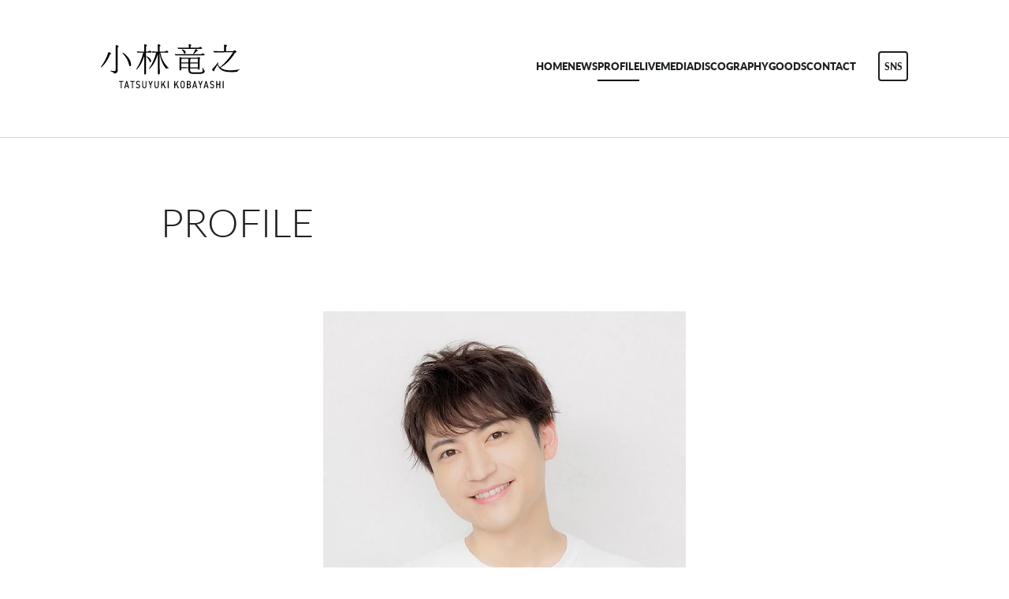

--- FILE ---
content_type: text/html; charset=UTF-8
request_url: http://img.imageimg.net/kobatatsu/profile/
body_size: 3837
content:
<!DOCTYPE html>
<html lang="ja">
<head prefix="og: https://ogp.me/ns# fb: https://ogp.me/ns/fb# website: https://ogp.me/ns/website#">
<meta charset="utf-8">
<link rel="icon" href="/kobatatsu/favicon.ico">
<link rel="apple-touch-icon" size="180x180" href="/kobatatsu/apple-touch-icon.png">
<title>PROFILE | 小林竜之 OFFICIAL WEBSITE</title>

<meta name="viewport" content="width=device-width, initial-scale=1">
<meta name="description" content="小林竜之のオフィシャルサイト。最新情報、ディスコグラフィー、プロフィールなど。">
<meta name="keywords" content="小林竜之,こばやしたつゆき,コバヤシタツユキ,こばたつ,コバタツ,バトスピ,バトルスピリッツ,アニソン,アニソングランプリ">
<meta property="og:title" content="PROFILE | 小林竜之 OFFICIAL WEBSITE">
<meta property="og:type" content="website">
<meta property="og:image" content="https://snaprec.avex.jp/kobatatsu/assets/img/sns.jpg?1733728270272">
<meta property="og:description" content="小林竜之のオフィシャルサイト。最新情報、ディスコグラフィー、プロフィールなど。">
<meta property="og:url" content="https://snaprec.avex.jp/kobatatsu/profile/">
<meta property="og:site_name" content="PROFILE | 小林竜之 OFFICIAL WEBSITE">
<meta name="twitter:card" content="summary_large_image">
<meta name="twitter:site" content="">
<meta name="twitter:image" content="https://snaprec.avex.jp/kobatatsu/assets/img/sns.jpg?1733728270272">
<meta http-equiv="x-ua-compatible" content="ie=edge">
<meta name="format-detection" content="telephone=no">
<!-- Google Tag Manager -->
<script>(function(w,d,s,l,i){w[l]=w[l]||[];w[l].push({'gtm.start':
new Date().getTime(),event:'gtm.js'});var f=d.getElementsByTagName(s)[0],
j=d.createElement(s),dl=l!='dataLayer'?'&l='+l:'';j.async=true;j.src=
'https://www.googletagmanager.com/gtm.js?id='+i+dl;f.parentNode.insertBefore(j,f);
})(window,document,'script','dataLayer','GTM-WCLRLF');</script>
<!-- End Google Tag Manager --><link rel="canonical" href="https://snaprec.avex.jp/kobatatsu/profile/">
<script>
  (function(d) {
    var config = {
      kitId: 'rcv6geh',
      scriptTimeout: 3000,
      async: true
    },
    h=d.documentElement,t=setTimeout(function(){h.className=h.className.replace(/\bwf-loading\b/g,"")+" wf-inactive";},config.scriptTimeout),tk=d.createElement("script"),f=false,s=d.getElementsByTagName("script")[0],a;h.className+=" wf-loading";tk.src='https://use.typekit.net/'+config.kitId+'.js';tk.async=true;tk.onload=tk.onreadystatechange=function(){a=this.readyState;if(f||a&&a!="complete"&&a!="loaded")return;f=true;clearTimeout(t);try{Typekit.load(config)}catch(e){}};s.parentNode.insertBefore(tk,s)
  })(document);
</script>

<link rel="stylesheet" href="/kobatatsu/assets/css/style.min.css?1734315595" type="text/css">
<script type="text/javascript">
var jsSiterootpass = '/kobatatsu/';
var jsNewsWeekType = 'en';
var loadingType = '1';
</script>
<script src="/kobatatsu/assets/js/jquery-3.4.1.min.js" defer></script>
<script src="/kobatatsu/assets/js/libs/slick.min.js" defer></script>
<script src="/kobatatsu/assets/js/libs/rellax.min.js" defer></script>
<script src="/kobatatsu/assets/js/libs/fitie.min.js" defer></script>
<script src="/kobatatsu/assets/js/libs/lazysizes.min.js" defer></script>
<!-- BEGIN avex common footer -->
<script src="https://avex.jp/avexcopy/copy.js" defer></script>
<!-- END avex common footer -->
</head>
<body>
<!-- Google Tag Manager (noscript) -->
<noscript><iframe src="https://www.googletagmanager.com/ns.html?id=GTM-WCLRLF"
height="0" width="0" style="display:none;visibility:hidden"></iframe></noscript>
<!-- End Google Tag Manager (noscript) --><ul class="loading">
<li class="loader__icon"><span class="loader__icon__quart"></span></li>
</ul><!-- /.loading -->
<div class="wrap" ontouchstart=""><header class="headerWrap">

<div class="siteTtl"><a href="/kobatatsu/" class="siteTtl__link"><img src="/kobatatsu/assets/img/common/logo_sitetitle.svg?1733728270272" alt="" class="siteTtl__img"></a></div>
<div class="headerNavBg js-acdBg"></div>
<div class="headerNavWrap js-acdConts">
<nav class="headerNav">
<ul class="headerMenu">
<li class="headerMenu__list"><a href="/kobatatsu/" class="headerMenu__link">HOME</a></li>
<li class="headerMenu__list"><a href="/kobatatsu/news/" class="headerMenu__link">NEWS</a></li>
<li class="headerMenu__list"><a href="/kobatatsu/profile/" class="headerMenu__link is-current">PROFILE</a></li>
<li class="headerMenu__list"><a href="/kobatatsu/live/" class="headerMenu__link">LIVE</a></li>
<li class="headerMenu__list"><a href="/kobatatsu/media/" class="headerMenu__link">MEDIA</a></li>
<li class="headerMenu__list"><a href="/kobatatsu/discography/" class="headerMenu__link">DISCOGRAPHY</a></li>
<li class="headerMenu__list"><a href="/kobatatsu/goods/" class="headerMenu__link">GOODS</a></li>
<li class="headerMenu__list"><a href="https://webform.jp/pictures/03/" target="_blank" rel="noopener" class="headerMenu__link">CONTACT</a></li>
</ul><!-- /.headerMenu -->
</nav><!-- /.headerNav -->
</div><!-- /.headerNavWrap -->
<div class="headerSnsBtn js-modalSns" data-href="modalSns">SNS</div></header><!-- /.headerWrap -->
<div class="acdIcon js-acdBtn"><a class="acdIcon__link"><i class="acdIcon__linkDrawer"></i><span class="acdIcon__linkText js-acdBtnText">MENU</span></a></div><!-- /.acdIcon -->
<div id="modalSns" class="modalConts__detail">
<h2 class="modalSns__title">OFFICIAL SNS</h2>
<ul class="modalSnsLists modalSnsLists--count1"><li class="modalSnsList">
<a href="https://twitter.com/koba_tatu" target="_blank" class="modalSnsList__link"><img src="/kobatatsu/assets/img/common/icon_sns_twitter.svg?1733728270272" alt="X" class="modalSnsList__img"></a>
</li>
</ul><!-- /.snsLists -->
</div>
<div class="contents contents--page">
<section class="pageConts pageConts--profile">
<div class="pageTitle">
<div class="pageTitle__fade js-toggleTitle">
<h1 class="pageTitle__text">PROFILE</h1>
</div><!-- /.pageTitle__fade -->
</div><!-- /.pageTitle -->

    <div class="profGroup">
      <div class="profGroup__mainImg"><img data-src="https://img.imageimg.net/artist/kobatatsu/img/profile.jpg" src="/kobatatsu/assets/img/common/lazyload.png" class="profGroup__mainImg__img lazyload" alt=""></div>
      <div class="profGroup__dataWrap">
    <h2 class="profGroup__name">小林竜之</h2>
    <div class="profGroup__disc">
  <strong><span style="font-size:16px;">小林 竜之&nbsp;</span></strong>Kobayashi Tatsuyuki<br />
<br />
誕生日：1989年4月13日<br />
出身地：千葉県<br />
血液型：Ｏ型<br />
趣 味 ：アニメ鑑賞、ゲーム、読書<br />
特 技 ：歌、ダンス、料理<br />
<br />
&lt;主な代表作&gt;<br />
■アニメ<br />
「アイドルタイムプリパラ」三鷹アサヒ<br />
「Fate/Apocrypha」ディケイル<br />
「でーじミーツガール」すずきいちろう（？）<br />
「オリエント」寺本清秀<br />
「神クズ☆アイドル」内濱アキラ<br />
「遊☆戯☆王ゴーラッシュ!!」ミューダ・ベルギャー<br />
<br />
■舞台<br />
「KING OF PRISM」池袋エィス<br />
「WITH by IdolTimePripara」三鷹アサヒ<br />
「浦安鉄筋家族～子ども大戦争～」春巻龍<br />
「Paradox Live on stage」伊藤紗月<br />
「青山オペレッタ THE STAGE」八木尾卓也<br />
「僕らの深夜高速」小川輝男<br />
「晴れときどき、わかば荘 あらあら」千葉晃太<br />
<br />
■ゲーム<br />
「REALIVE!帝都神楽舞隊」貴船雅彦<br />
「テクノロイド ユニゾンハート」ロージー<br />
<br />
■ナレーション<br />
大塚愛「愛am BEST, too」WEBCMナレーション<br />
「KATE」WEBCMナレーション<br />
「17LIVE 4th Anniversary meets 浜崎あゆみ総合プロデュース&ldquo;シンガー発掘オーディション&rdquo;」ナレーション<br />
<br />
他、多数出演
<h2>SAMPLE VOICE</h2>

<audio controls="" src="https://cache.avex.jp/artist/kobatatsu/voicesample1.mp3">&nbsp;</audio>

  </div><!-- /.profGroup__disc -->

      <div class="profGroup__snsList1">
    <h3 class="profGroup__subtitle">OFFICIAL SNS</h3>
    <ul class="snsLists snsLists--type1"><li class="snsList">
<a href="https://twitter.com/koba_tatu" target="_blank" class="snsList__link">X</a>
</li>
</ul><!-- /.snsLists -->
    </div>
  
  </div><!-- /.profGroup__dataWrap -->
  </div><!-- /.profGroup -->
  
</section><!-- /.pageConts -->
</div><!-- /.contents -->
<div class="toTop js-toTop"><img src="/kobatatsu/assets/img/common/btn_totop.svg?1733728270272" class="toTop__btn" width="64" height="64" alt="to top"></div>
<footer class="footer__wrap js-footerWrap">
<div class="footerLogo"><a href="/kobatatsu/" class="footerLogo__link"><img src="/kobatatsu/assets/img/common/logo_footer.svg?1733728270272" alt="小林竜之 OFFICIAL WEBSITE" class="footerLogo__img"></a></div>
<nav class="footerLinks">
<ul class="footerNav">
<li class="footerNav__list"><a href="/kobatatsu/" class="footerNav__link">HOME</a></li>
<li class="footerNav__list"><a href="/kobatatsu/news/" class="footerNav__link">NEWS</a></li>
<li class="footerNav__list"><a href="/kobatatsu/profile/" class="footerNav__link">PROFILE</a></li>
<li class="footerNav__list"><a href="/kobatatsu/live/" class="footerNav__link">LIVE</a></li>
<li class="footerNav__list"><a href="/kobatatsu/media/" class="footerNav__link">MEDIA</a></li>
<li class="footerNav__list"><a href="/kobatatsu/discography/" class="footerNav__link">DISCOGRAPHY</a></li>
<li class="footerNav__list"><a href="/kobatatsu/goods/" class="footerNav__link">GOODS</a></li>
</ul><!-- /.footerNav -->
<div class="footer__contact"><a href="https://webform.jp/pictures/03/" target="_blank" rel="noopener" class="footer__contactLink">CONTACT</a></div>
<div class="footerSnsBtn js-modalSns" data-href="modalSns">SNS</div></nav><!-- /.footerLinks -->
<!-- BEGIN avex共通フッター -->
<div id="acommoncopy" data-color="avexblue" data-wovn="0" data-general="0"></div>
<!-- END avex共通フッター -->
</footer><!-- /.footer__wrap -->
<!-- BEGIN モーダルエリア -->
<div class="modalWrap js-modalBg">
</div><!-- /.modalBg -->
<i class="modalClose js-modalClose"></i>
<div class="modalConts js-modalBody"></div>
<!-- END モーダルエリア -->
</div><!-- /.wrap -->
<script src="/kobatatsu/assets/js/script.min.js?1734315596" defer></script></body>
</html>


--- FILE ---
content_type: text/css
request_url: https://img.imageimg.net/kobatatsu/assets/css/style.min.css?1734315595
body_size: 34051
content:
@charset "UTF-8";abbr,address,article,aside,audio,b,blockquote,body,canvas,caption,cite,code,dd,del,details,dfn,div,dl,dt,em,fieldset,figcaption,figure,footer,form,h1,h2,h3,h4,h5,h6,header,html,i,iframe,img,ins,kbd,label,legend,li,mark,menu,nav,object,ol,p,pre,q,samp,section,small,span,strong,sub,summary,sup,table,tbody,td,tfoot,th,thead,time,tr,ul,var,video{background:transparent;border:0;margin:0;outline:0;padding:0;vertical-align:baseline}html{font-size:14px}article,aside,details,figcaption,figure,footer,header,menu,nav,section{display:block}ol,ul{list-style:none}blockquote,q{quotes:none}blockquote:after,blockquote:before,q:after,q:before{content:"";content:none}a{background:transparent;font-size:100%;margin:0;padding:0;vertical-align:baseline}ins{text-decoration:none}ins,mark{color:#000}mark{font-style:italic;font-weight:700}del{text-decoration:line-through}abbr[title],dfn[title]{border-bottom:1px dotted;cursor:help}table{border-collapse:collapse;border-spacing:0}hr{border:0;display:block;height:1px;margin:1em 0;padding:0}input,select{vertical-align:middle}input{outline:none}button{border:none}img{vertical-align:top}*,:after,:before{-webkit-box-sizing:border-box;box-sizing:border-box}@-webkit-keyframes slickArrowP{0%{left:calc(50% + 3px)}50%{left:50%}to{left:calc(50% + 3px)}}@keyframes slickArrowP{0%{left:calc(50% + 3px)}50%{left:50%}to{left:calc(50% + 3px)}}@-webkit-keyframes slickArrowN{0%{left:50%}50%{left:calc(50% + 3px)}to{left:50%}}@keyframes slickArrowN{0%{left:50%}50%{left:calc(50% + 3px)}to{left:50%}}@-webkit-keyframes slickArrow_bg{0%{border-color:#fff}to{border-color:#fff}}@keyframes slickArrow_bg{0%{border-color:#fff}to{border-color:#fff}}@-webkit-keyframes iconHoverB{0%{right:10px}50%{right:6px}to{right:10px}}@keyframes iconHoverB{0%{right:10px}50%{right:6px}to{right:10px}}@-webkit-keyframes iconHoverB_bg{0%{background-color:#fff}to{background-color:#fff}}@keyframes iconHoverB_bg{0%{background-color:#fff}to{background-color:#fff}}@-webkit-keyframes iconHoverA{0%{right:9px}50%{right:5px}to{right:9px}}@keyframes iconHoverA{0%{right:9px}50%{right:5px}to{right:9px}}@-webkit-keyframes iconHoverA_bg{0%{border-color:#fff}to{border-color:#fff}}@keyframes iconHoverA_bg{0%{border-color:#fff}to{border-color:#fff}}@-webkit-keyframes backbtnB{0%{left:10px}50%{left:6px}to{left:10px}}@keyframes backbtnB{0%{left:10px}50%{left:6px}to{left:10px}}@-webkit-keyframes backbtnA{0%{left:9px}50%{left:5px}to{left:9px}}@keyframes backbtnA{0%{left:9px}50%{left:5px}to{left:9px}}@-webkit-keyframes morebtn{0%{bottom:9px}50%{bottom:5px}to{bottom:9px}}@keyframes morebtn{0%{bottom:9px}50%{bottom:5px}to{bottom:9px}}@-webkit-keyframes linkfirebtnB{0%{right:-5px}50%{right:-9px}to{right:-5px}}@keyframes linkfirebtnB{0%{right:-5px}50%{right:-9px}to{right:-5px}}@-webkit-keyframes linkfirebtnA{0%{right:-6px}50%{right:-10px}to{right:-6px}}@keyframes linkfirebtnA{0%{right:-6px}50%{right:-10px}to{right:-6px}}@-webkit-keyframes spin{0%{-webkit-transform:rotate(0deg);transform:rotate(0deg)}to{-webkit-transform:rotate(1turn);transform:rotate(1turn)}}@keyframes spin{0%{-webkit-transform:rotate(0deg);transform:rotate(0deg)}to{-webkit-transform:rotate(1turn);transform:rotate(1turn)}}@-webkit-keyframes passingBox{0%{left:0;width:0}50%{left:0;width:100%}51%{left:0;width:100%}to{left:100%;width:0}}@keyframes passingBox{0%{left:0;width:0}50%{left:0;width:100%}51%{left:0;width:100%}to{left:100%;width:0}}@-webkit-keyframes passingImg{0%{opacity:0}50%{opacity:0}to{opacity:1}}@keyframes passingImg{0%{opacity:0}50%{opacity:0}to{opacity:1}}@-webkit-keyframes headerNavBg{0%{opacity:0}to{opacity:1}}@keyframes headerNavBg{0%{opacity:0}to{opacity:1}}@-webkit-keyframes scrollingBar{0%{bottom:100%;top:0}50%{bottom:0;top:0}to{bottom:0;top:100%}}@keyframes scrollingBar{0%{bottom:100%;top:0}50%{bottom:0;top:0}to{bottom:0;top:100%}}.slick-slider{-khtml-user-select:none;-moz-user-select:none;-ms-touch-action:pan-y;-ms-user-select:none;-webkit-box-sizing:border-box;-webkit-user-select:none;box-sizing:border-box;touch-action:pan-y;user-select:none}.slick-list,.slick-slider{display:block;position:relative}.slick-list{margin:0;overflow:hidden;padding:0}.slick-list:focus{outline:none}.slick-list.dragging{cursor:pointer;cursor:hand}.slick-slider .slick-list,.slick-slider .slick-track{-webkit-transform:translateZ(0);transform:translateZ(0)}.slick-track{display:block;left:0;margin-left:auto;margin-right:auto;position:relative;top:0}.slick-track:after,.slick-track:before{content:"";display:table}.slick-track:after{clear:both}.slick-loading .slick-track{visibility:hidden}.slick-slide{display:none;float:left;height:100%;min-height:1px}[dir=rtl] .slick-slide{float:right}.slick-slide img{display:block}.slick-slide.slick-loading img{display:none}.slick-slide.dragging img{pointer-events:none}.slick-initialized .slick-slide{display:block}.slick-loading .slick-slide{visibility:hidden}.slick-vertical .slick-slide{border:1px solid transparent;display:block;height:auto}.slick-arrow.slick-hidden{display:none}.slick-loading .slick-list{background:#fff url(../img/common/ajax-loader.gif) 50% no-repeat}@font-face{font-family:slick;font-style:normal;font-weight:400;src:url(../fonts/slick.eot);src:url(../fonts/slick.eot?#iefix) format("embedded-opentype"),url(../fonts/slick.woff) format("woff"),url(../fonts/slick.ttf) format("truetype"),url(../fonts/slick.svg#slick) format("svg")}.slick-next,.slick-prev{background:transparent;border:none;cursor:pointer;display:block;height:20px;line-height:0;padding:0;position:absolute;top:50%;width:20px}.slick-next,.slick-next:focus,.slick-next:hover,.slick-prev,.slick-prev:focus,.slick-prev:hover{color:transparent;outline:none}.slick-next:focus:before,.slick-next:hover:before,.slick-prev:focus:before,.slick-prev:hover:before{opacity:1}.slick-next.slick-disabled:before,.slick-prev.slick-disabled:before{opacity:.25}.slick-next:before,.slick-prev:before{-moz-osx-font-smoothing:grayscale;-webkit-font-smoothing:antialiased;color:#fff;font-family:slick;font-size:20px;line-height:1;opacity:.75}.slick-prev{left:-25px}[dir=rtl] .slick-prev{left:auto;right:-25px}.slick-prev:before{content:"←"}[dir=rtl] .slick-prev:before{content:"→"}.slick-next{right:-25px}[dir=rtl] .slick-next{left:-25px;right:auto}.slick-next:before{content:"→"}[dir=rtl] .slick-next:before{content:"←"}.slick-dotted.slick-slider{margin-bottom:30px}.slick-dots{bottom:-25px;display:block;list-style:none;margin:0;padding:0;position:absolute;text-align:center;width:100%}.slick-dots li{display:inline-block;margin:0 5px;padding:0;position:relative}.slick-dots li,.slick-dots li button{cursor:pointer;height:20px;width:20px}.slick-dots li button{background:transparent;border:0;color:transparent;display:block;font-size:0;line-height:0;outline:none;padding:5px}.slick-dots li button:focus,.slick-dots li button:hover{outline:none}.slick-dots li button:focus:before,.slick-dots li button:hover:before{opacity:1}.slick-dots li button:before{-moz-osx-font-smoothing:grayscale;-webkit-font-smoothing:antialiased;color:#000;content:"•";font-family:slick;font-size:6px;height:20px;left:0;line-height:20px;opacity:.25;position:absolute;text-align:center;top:0;width:20px}.slick-dots li.slick-active button:before{color:#000;opacity:.75}.slick-next,.slick-prev{-webkit-box-shadow:0 2px 16px 0 rgba(0,0,0,.2);-webkit-transform:translateY(-50%);-webkit-transition:all .3s;background-color:#fff;border-radius:16px;box-shadow:0 2px 16px 0 rgba(0,0,0,.2);font-size:0;height:32px;transform:translateY(-50%);transition:all .3s;width:32px;z-index:10}.slick-next:before,.slick-prev:before{-webkit-transform:rotate(-45deg) translate(-50%,-50%);-webkit-transition:all .3s;content:"";display:inline-block;height:8px;opacity:1;position:absolute;top:calc(50% - 3px);transform:rotate(-45deg) translate(-50%,-50%);transition:all .3s;width:8px}.slick-next:active,.slick-next:hover,.slick-prev:active,.slick-prev:hover{background-color:#000}.slick-next:active:before,.slick-next:hover:before,.slick-prev:active:before,.slick-prev:hover:before{border-color:#fff}.slick-prev{left:calc(28.7vw - 36px)}.slick-prev:before{border-left:1px solid #82829e;border-top:1px solid #82829e;left:calc(50% + 3px)}.slick-prev:hover:before{-webkit-animation:slickArrowP .5s ease-out .3s 1,slickArrow_bg .5s ease-out .3s infinite;animation:slickArrowP .5s ease-out .3s 1,slickArrow_bg .5s ease-out .3s infinite}.slick-next{right:calc(28.7vw - 38px)}.slick-next:before{border-bottom:1px solid #82829e;border-right:1px solid #82829e;left:50%}.slick-next:hover:before{-webkit-animation:slickArrowN .5s ease-out .3s 1,slickArrow_bg .5s ease-out .3s infinite;animation:slickArrowN .5s ease-out .3s 1,slickArrow_bg .5s ease-out .3s infinite}.slick-dots{font-size:0}.slick-dots li{height:2px;margin:0 0 0 8px;width:40px}.slick-dots li:first-child{margin-left:0}.slick-dots li.slick-active button:before,.slick-dots li:hover button:before{background-color:#000}.slick-dots li button{height:2px;padding:0;width:100%}.slick-dots li button:before{-webkit-transition:all .3s;background-color:#82829e;content:"";height:100%;line-height:0;padding:0;transition:all .3s;width:100%}.video-js .vjs-big-play-button:before,.video-js .vjs-control:before,.video-js .vjs-modal-dialog,.vjs-modal-dialog .vjs-modal-dialog-content{height:100%;left:0;position:absolute;top:0;width:100%}.video-js .vjs-big-play-button:before,.video-js .vjs-control:before{text-align:center}@font-face{font-family:VideoJS;font-style:normal;font-weight:400;src:url([data-uri]) format("woff"),url([data-uri]) format("truetype")}.video-js .vjs-big-play-button,.video-js .vjs-play-control,.vjs-icon-play{font-family:VideoJS;font-style:normal;font-weight:400}.video-js .vjs-big-play-button:before,.video-js .vjs-play-control:before,.vjs-icon-play:before{content:""}.vjs-icon-play-circle{font-family:VideoJS;font-style:normal;font-weight:400}.vjs-icon-play-circle:before{content:""}.video-js .vjs-play-control.vjs-playing,.vjs-icon-pause{font-family:VideoJS;font-style:normal;font-weight:400}.video-js .vjs-play-control.vjs-playing:before,.vjs-icon-pause:before{content:""}.video-js .vjs-mute-control.vjs-vol-0,.video-js .vjs-volume-menu-button.vjs-vol-0,.vjs-icon-volume-mute{font-family:VideoJS;font-style:normal;font-weight:400}.video-js .vjs-mute-control.vjs-vol-0:before,.video-js .vjs-volume-menu-button.vjs-vol-0:before,.vjs-icon-volume-mute:before{content:""}.video-js .vjs-mute-control.vjs-vol-1,.video-js .vjs-volume-menu-button.vjs-vol-1,.vjs-icon-volume-low{font-family:VideoJS;font-style:normal;font-weight:400}.video-js .vjs-mute-control.vjs-vol-1:before,.video-js .vjs-volume-menu-button.vjs-vol-1:before,.vjs-icon-volume-low:before{content:""}.video-js .vjs-mute-control.vjs-vol-2,.video-js .vjs-volume-menu-button.vjs-vol-2,.vjs-icon-volume-mid{font-family:VideoJS;font-style:normal;font-weight:400}.video-js .vjs-mute-control.vjs-vol-2:before,.video-js .vjs-volume-menu-button.vjs-vol-2:before,.vjs-icon-volume-mid:before{content:""}.video-js .vjs-mute-control,.video-js .vjs-volume-menu-button,.vjs-icon-volume-high{font-family:VideoJS;font-style:normal;font-weight:400}.video-js .vjs-mute-control:before,.video-js .vjs-volume-menu-button:before,.vjs-icon-volume-high:before{content:""}.video-js .vjs-fullscreen-control,.vjs-icon-fullscreen-enter{font-family:VideoJS;font-style:normal;font-weight:400}.video-js .vjs-fullscreen-control:before,.vjs-icon-fullscreen-enter:before{content:""}.video-js.vjs-fullscreen .vjs-fullscreen-control,.vjs-icon-fullscreen-exit{font-family:VideoJS;font-style:normal;font-weight:400}.video-js.vjs-fullscreen .vjs-fullscreen-control:before,.vjs-icon-fullscreen-exit:before{content:""}.vjs-icon-square{font-family:VideoJS;font-style:normal;font-weight:400}.vjs-icon-square:before{content:""}.vjs-icon-spinner{font-family:VideoJS;font-style:normal;font-weight:400}.vjs-icon-spinner:before{content:""}.video-js .vjs-subtitles-button,.vjs-icon-subtitles{font-family:VideoJS;font-style:normal;font-weight:400}.video-js .vjs-subtitles-button:before,.vjs-icon-subtitles:before{content:""}.video-js .vjs-captions-button,.vjs-icon-captions{font-family:VideoJS;font-style:normal;font-weight:400}.video-js .vjs-captions-button:before,.vjs-icon-captions:before{content:""}.video-js .vjs-chapters-button,.vjs-icon-chapters{font-family:VideoJS;font-style:normal;font-weight:400}.video-js .vjs-chapters-button:before,.vjs-icon-chapters:before{content:""}.vjs-icon-share{font-family:VideoJS;font-style:normal;font-weight:400}.vjs-icon-share:before{content:""}.vjs-icon-cog{font-family:VideoJS;font-style:normal;font-weight:400}.vjs-icon-cog:before{content:""}.video-js .vjs-mouse-display,.video-js .vjs-play-progress,.video-js .vjs-volume-level,.vjs-icon-circle{font-family:VideoJS;font-style:normal;font-weight:400}.video-js .vjs-mouse-display:before,.video-js .vjs-play-progress:before,.video-js .vjs-volume-level:before,.vjs-icon-circle:before{content:""}.vjs-icon-circle-outline{font-family:VideoJS;font-style:normal;font-weight:400}.vjs-icon-circle-outline:before{content:""}.vjs-icon-circle-inner-circle{font-family:VideoJS;font-style:normal;font-weight:400}.vjs-icon-circle-inner-circle:before{content:""}.vjs-icon-hd{font-family:VideoJS;font-style:normal;font-weight:400}.vjs-icon-hd:before{content:""}.video-js .vjs-control.vjs-close-button,.vjs-icon-cancel{font-family:VideoJS;font-style:normal;font-weight:400}.video-js .vjs-control.vjs-close-button:before,.vjs-icon-cancel:before{content:""}.vjs-icon-replay{font-family:VideoJS;font-style:normal;font-weight:400}.vjs-icon-replay:before{content:""}.vjs-icon-facebook{font-family:VideoJS;font-style:normal;font-weight:400}.vjs-icon-facebook:before{content:""}.vjs-icon-gplus{font-family:VideoJS;font-style:normal;font-weight:400}.vjs-icon-gplus:before{content:""}.vjs-icon-linkedin{font-family:VideoJS;font-style:normal;font-weight:400}.vjs-icon-linkedin:before{content:""}.vjs-icon-twitter{font-family:VideoJS;font-style:normal;font-weight:400}.vjs-icon-twitter:before{content:""}.vjs-icon-tumblr{font-family:VideoJS;font-style:normal;font-weight:400}.vjs-icon-tumblr:before{content:""}.vjs-icon-pinterest{font-family:VideoJS;font-style:normal;font-weight:400}.vjs-icon-pinterest:before{content:""}.vjs-icon-audio-description{font-family:VideoJS;font-style:normal;font-weight:400}.vjs-icon-audio-description:before{content:""}.video-js{-moz-user-select:none;-ms-user-select:none;-webkit-box-sizing:border-box;-webkit-user-select:none;background-color:#000;box-sizing:border-box;color:#fff;display:block;font-family:Arial,Helvetica,sans-serif;font-size:10px;font-style:normal;font-weight:400;line-height:1;padding:0;position:relative;user-select:none;vertical-align:top}.video-js:-moz-full-screen{position:absolute}.video-js:-webkit-full-screen{height:100%!important;width:100%!important}.video-js *,.video-js :after,.video-js :before{-webkit-box-sizing:inherit;box-sizing:inherit}.video-js ul{font-family:inherit;font-size:inherit;line-height:inherit;list-style-position:outside;margin:0}.video-js.vjs-4-3,.video-js.vjs-16-9,.video-js.vjs-fluid{height:0;max-width:100%;width:100%}.video-js.vjs-16-9{padding-top:56.25%}.video-js.vjs-4-3{padding-top:75%}.video-js.vjs-fill,.video-js .vjs-tech{height:100%;width:100%}.video-js .vjs-tech{left:0;position:absolute;top:0}body.vjs-full-window{height:100%;margin:0;overflow-y:auto;padding:0}.vjs-full-window .video-js.vjs-fullscreen{bottom:0;left:0;overflow:hidden;position:fixed;right:0;top:0;z-index:1000}.video-js.vjs-fullscreen{height:100%!important;padding-top:0!important;width:100%!important}.video-js.vjs-fullscreen.vjs-user-inactive{cursor:none}.vjs-hidden{display:none!important}.video-js .vjs-offscreen{height:1px;left:-9999px;position:absolute;top:0;width:1px}.vjs-lock-showing{display:block!important;opacity:1;visibility:visible}.vjs-no-js{background-color:#000;color:#fff;font-family:Arial,Helvetica,sans-serif;font-size:18px;height:150px;margin:0 auto;padding:20px;text-align:center;width:300px}.vjs-no-js a,.vjs-no-js a:visited{color:#66a8cc}.video-js .vjs-big-play-button{-webkit-transform:translate(-50%,-50%);-webkit-transition:all .4s;background-color:#2b333f;background-color:rgba(43,51,63,.7);border:.06666em solid #fff;border-radius:.3em;cursor:pointer;display:block;font-size:3em;height:1.5em;left:50%;line-height:1.5em;opacity:1;padding:0;position:absolute;top:50%;transform:translate(-50%,-50%);transition:all .4s;width:3em}.vjs-big-play-centered .vjs-big-play-button{left:50%;margin-left:-1.5em;margin-top:-.75em;top:50%}.video-js .vjs-big-play-button:focus,.video-js:hover .vjs-big-play-button{-webkit-transition:all 0s;background-color:#73859f;background-color:rgba(115,133,159,.5);border-color:#fff;outline:0;transition:all 0s}.vjs-controls-disabled .vjs-big-play-button,.vjs-error .vjs-big-play-button,.vjs-has-started .vjs-big-play-button,.vjs-using-native-controls .vjs-big-play-button{display:none}.video-js button{-moz-appearance:none;-webkit-appearance:none;-webkit-transition:none;appearance:none;background:0 0;border:0;color:inherit;display:inline-block;font-size:inherit;line-height:inherit;overflow:visible;text-decoration:none;text-transform:none;transition:none}.video-js .vjs-control.vjs-close-button{cursor:pointer;height:3em;position:absolute;right:0;top:.5em;z-index:2}.vjs-menu-button{cursor:pointer}.vjs-menu .vjs-menu-content{display:block;margin:0;overflow:auto;padding:0}.vjs-scrubbing .vjs-menu-button:hover .vjs-menu{display:none}.vjs-menu li{font-size:1.2em;line-height:1.4em;list-style:none;margin:0;padding:.2em 0;text-align:center;text-transform:lowercase}.vjs-menu li:focus,.vjs-menu li:hover{background-color:#73859f;background-color:rgba(115,133,159,.5);outline:0}.vjs-menu li.vjs-selected,.vjs-menu li.vjs-selected:focus,.vjs-menu li.vjs-selected:hover{background-color:#fff;color:#2b333f}.vjs-menu li.vjs-menu-title{cursor:default;font-size:1em;font-weight:700;line-height:2em;margin:0 0 .3em;padding:0;text-align:center;text-transform:uppercase}.vjs-menu-button-popup .vjs-menu{border-top-color:rgba(43,51,63,.7);bottom:0;display:none;height:0;left:-3em;margin-bottom:1.5em;position:absolute;width:10em}.vjs-menu-button-popup .vjs-menu .vjs-menu-content{background-color:#2b333f;background-color:rgba(43,51,63,.7);bottom:1.5em;max-height:15em;position:absolute;width:100%}.vjs-menu-button-popup .vjs-menu.vjs-lock-showing,.vjs-menu-button-popup:hover .vjs-menu{display:block}.video-js .vjs-menu-button-inline{-webkit-transition:all .4s;overflow:hidden;transition:all .4s}.video-js .vjs-menu-button-inline:before{width:2.222222222em}.video-js .vjs-menu-button-inline.vjs-slider-active,.video-js .vjs-menu-button-inline:focus,.video-js .vjs-menu-button-inline:hover,.video-js.vjs-no-flex .vjs-menu-button-inline{width:12em}.video-js .vjs-menu-button-inline.vjs-slider-active{-webkit-transition:none;transition:none}.vjs-menu-button-inline .vjs-menu{-webkit-transition:all .4s;height:100%;left:4em;margin:0;opacity:0;padding:0;position:absolute;top:0;transition:all .4s;width:auto}.vjs-menu-button-inline.vjs-slider-active .vjs-menu,.vjs-menu-button-inline:focus .vjs-menu,.vjs-menu-button-inline:hover .vjs-menu{display:block;opacity:1}.vjs-no-flex .vjs-menu-button-inline .vjs-menu{display:block;opacity:1;position:relative;width:auto}.vjs-no-flex .vjs-menu-button-inline.vjs-slider-active .vjs-menu,.vjs-no-flex .vjs-menu-button-inline:focus .vjs-menu,.vjs-no-flex .vjs-menu-button-inline:hover .vjs-menu{width:auto}.vjs-menu-button-inline .vjs-menu-content{height:100%;margin:0;overflow:hidden;width:auto}.video-js .vjs-control-bar{background-color:#2b333f;background-color:rgba(43,51,63,.7);bottom:0;display:none;height:3em;left:0;position:absolute;right:0;width:100%}.vjs-has-started .vjs-control-bar{-webkit-transition:visibility .1s,opacity .1s;display:-webkit-box;display:-ms-flexbox;display:flex;opacity:1;transition:visibility .1s,opacity .1s;visibility:visible}.vjs-has-started.vjs-user-inactive.vjs-playing .vjs-control-bar{-webkit-transition:visibility 1s,opacity 1s;opacity:0;transition:visibility 1s,opacity 1s;visibility:hidden}.vjs-controls-disabled .vjs-control-bar,.vjs-error .vjs-control-bar,.vjs-using-native-controls .vjs-control-bar{display:none!important}.vjs-audio.vjs-has-started.vjs-user-inactive.vjs-playing .vjs-control-bar{opacity:1;visibility:visible}.vjs-has-started.vjs-no-flex .vjs-control-bar{display:table}.video-js .vjs-control{-ms-flex:none;-webkit-box-flex:0;flex:none;height:100%;margin:0;outline:0;padding:0;position:relative;text-align:center;width:4em}.video-js .vjs-control:before{font-size:1.8em;line-height:1.67}.video-js .vjs-control:focus,.video-js .vjs-control:focus:before,.video-js .vjs-control:hover:before{text-shadow:0 0 1em #fff}.video-js .vjs-control-text{border:0;clip:rect(0 0 0 0);height:1px;margin:-1px;overflow:hidden;padding:0;position:absolute;width:1px}.vjs-no-flex .vjs-control{display:table-cell;vertical-align:middle}.video-js .vjs-custom-control-spacer{display:none}.video-js .vjs-progress-control{-ms-flex:auto;-ms-flex-align:center;-webkit-box-align:center;-webkit-box-flex:1;align-items:center;display:-webkit-box;display:-ms-flexbox;display:flex;flex:auto}.vjs-live .vjs-progress-control{display:none}.video-js .vjs-progress-holder{-ms-flex:auto;-webkit-box-flex:1;-webkit-transition:all .2s;flex:auto;height:.3em;transition:all .2s}.video-js .vjs-progress-control:hover .vjs-progress-holder{font-size:1.6666666667em}.video-js .vjs-progress-control:hover .vjs-mouse-display:after,.video-js .vjs-progress-control:hover .vjs-play-progress:after{display:block;font-size:.6em}.video-js .vjs-progress-holder .vjs-load-progress,.video-js .vjs-progress-holder .vjs-load-progress div,.video-js .vjs-progress-holder .vjs-play-progress{display:block;height:.3em;left:0;margin:0;padding:0;position:absolute;top:0;width:0}.video-js .vjs-mouse-display:before{display:none}.video-js .vjs-play-progress{background-color:#fff}.video-js .vjs-play-progress:before{font-size:.9em;position:absolute;right:-.5em;top:-.333333333333333em}.video-js .vjs-mouse-display:after,.video-js .vjs-play-progress:after{background-color:#fff;background-color:hsla(0,0%,100%,.8);border-radius:.3em;color:#000;content:attr(data-current-time);display:none;font-size:.9em;padding:.2em .5em;position:absolute;right:-1.5em;top:-2.4em}.video-js .vjs-play-progress:after,.video-js .vjs-play-progress:before{z-index:1}.video-js .vjs-load-progress{background:ligthen(#73859f,25%);background:rgba(115,133,159,.5)}.video-js .vjs-load-progress div{background:ligthen(#73859f,50%);background:rgba(115,133,159,.75)}.video-js.vjs-no-flex .vjs-progress-control{width:auto}.video-js .vjs-progress-control .vjs-mouse-display{background-color:#000;display:none;height:100%;position:absolute;width:1px;z-index:1}.vjs-no-flex .vjs-progress-control .vjs-mouse-display{z-index:0}.video-js .vjs-progress-control:hover .vjs-mouse-display{display:block}.video-js.vjs-user-inactive .vjs-progress-control .vjs-mouse-display,.video-js.vjs-user-inactive .vjs-progress-control .vjs-mouse-display:after{-webkit-transition:visibility 1s,opacity 1s;opacity:0;transition:visibility 1s,opacity 1s;visibility:hidden}.video-js.vjs-user-inactive.vjs-no-flex .vjs-progress-control .vjs-mouse-display,.video-js.vjs-user-inactive.vjs-no-flex .vjs-progress-control .vjs-mouse-display:after{display:none}.video-js .vjs-progress-control .vjs-mouse-display:after{background-color:rgba(0,0,0,.8);color:#fff}.video-js .vjs-slider{background-color:#73859f;background-color:rgba(115,133,159,.5);cursor:pointer;margin:0 .45em;outline:0;padding:0;position:relative}.video-js .vjs-slider:focus{-webkit-box-shadow:0 0 1em #fff;box-shadow:0 0 1em #fff;text-shadow:0 0 1em #fff}.video-js .vjs-mute-control,.video-js .vjs-volume-menu-button{-ms-flex:none;-webkit-box-flex:0;cursor:pointer;flex:none}.video-js .vjs-volume-control{-ms-flex:none;-ms-flex-align:center;-webkit-box-align:center;-webkit-box-flex:0;align-items:center;display:-webkit-box;display:-ms-flexbox;display:flex;flex:none;width:5em}.video-js .vjs-volume-bar{margin:1.35em .45em}.vjs-volume-bar.vjs-slider-horizontal{height:.3em;width:5em}.vjs-volume-bar.vjs-slider-vertical{height:5em;margin:1.35em auto;width:.3em}.video-js .vjs-volume-level{background-color:#fff;bottom:0;left:0;position:absolute}.video-js .vjs-volume-level:before{font-size:.9em;position:absolute}.vjs-slider-vertical .vjs-volume-level{width:.3em}.vjs-slider-vertical .vjs-volume-level:before{left:-.3em;top:-.5em}.vjs-slider-horizontal .vjs-volume-level{height:.3em}.vjs-slider-horizontal .vjs-volume-level:before{right:-.5em;top:-.3em}.vjs-volume-bar.vjs-slider-vertical .vjs-volume-level{height:100%}.vjs-volume-bar.vjs-slider-horizontal .vjs-volume-level{width:100%}.vjs-menu-button-popup.vjs-volume-menu-button .vjs-menu{border-top-color:transparent;display:block;height:0;width:0}.vjs-menu-button-popup.vjs-volume-menu-button-vertical .vjs-menu{height:8em;left:.5em}.vjs-menu-button-popup.vjs-volume-menu-button-horizontal .vjs-menu{left:-2em}.vjs-menu-button-popup.vjs-volume-menu-button .vjs-menu-content{height:0;overflow-x:hidden;overflow-y:hidden;width:0}.vjs-volume-menu-button-vertical .vjs-lock-showing .vjs-menu-content,.vjs-volume-menu-button-vertical:hover .vjs-menu-content{height:8em;width:2.9em}.vjs-volume-menu-button-horizontal .vjs-lock-showing .vjs-menu-content,.vjs-volume-menu-button-horizontal:hover .vjs-menu-content{height:2.9em;width:8em}.vjs-volume-menu-button.vjs-menu-button-inline .vjs-menu-content{background-color:transparent!important}.vjs-poster{background-position:50% 50%;background-repeat:no-repeat;background-size:contain;bottom:0;cursor:pointer;display:inline-block;height:100%;left:0;margin:0;position:absolute;right:0;top:0}.vjs-poster,.vjs-poster img{padding:0;vertical-align:middle}.vjs-poster img{display:block;margin:0 auto;max-height:100%;width:100%}.vjs-has-started .vjs-poster{display:none}.vjs-audio.vjs-has-started .vjs-poster{display:block}.vjs-controls-disabled .vjs-poster,.vjs-using-native-controls .vjs-poster{display:none}.video-js .vjs-live-control{-ms-flex:auto;-ms-flex-align:start;-webkit-box-align:start;-webkit-box-flex:1;align-items:flex-start;display:-webkit-box;display:-ms-flexbox;display:flex;flex:auto;font-size:1em;line-height:3em}.vjs-no-flex .vjs-live-control{display:table-cell;text-align:left;width:auto}.video-js .vjs-time-control{-ms-flex:none;-webkit-box-flex:0;flex:none;font-size:1em;line-height:3em}.video-js .vjs-current-time,.video-js .vjs-duration,.vjs-live .vjs-time-control,.vjs-no-flex .vjs-current-time,.vjs-no-flex .vjs-duration{display:none}.vjs-time-divider{display:none;line-height:3em}.vjs-live .vjs-time-divider{display:none}.video-js .vjs-play-control{-ms-flex:none;-webkit-box-flex:0;cursor:pointer;flex:none}.vjs-text-track-display{bottom:3em;left:0;pointer-events:none;position:absolute;right:0;top:0}.video-js.vjs-user-inactive.vjs-playing .vjs-text-track-display{bottom:1em}.video-js .vjs-text-track{background-color:#000;background-color:rgba(0,0,0,.5);font-size:1.4em;margin-bottom:.1em;text-align:center}.vjs-subtitles{color:#fff}.vjs-captions{color:#fc6}.vjs-tt-cue{display:block}video::-webkit-media-text-track-display{-webkit-transform:translateY(-3em);transform:translateY(-3em)}.video-js.vjs-user-inactive.vjs-playing video::-webkit-media-text-track-display{-webkit-transform:translateY(-1.5em);transform:translateY(-1.5em)}.video-js .vjs-fullscreen-control{-ms-flex:none;-webkit-box-flex:0;cursor:pointer;flex:none;width:3.8em}.vjs-playback-rate .vjs-playback-rate-value{font-size:1.5em;height:100%;left:0;line-height:2;position:absolute;text-align:center;top:0;width:100%}.vjs-playback-rate .vjs-menu{left:0;width:4em}.vjs-error .vjs-error-display .vjs-modal-dialog-content{font-size:1.4em;text-align:center}.vjs-error .vjs-error-display:before{color:#fff;content:"X";font-family:Arial,Helvetica,sans-serif;font-size:4em;left:0;line-height:1;margin-top:-.5em;position:absolute;text-align:center;text-shadow:.05em .05em .1em #000;top:50%;vertical-align:middle;width:100%}.vjs-loading-spinner{-webkit-box-sizing:border-box;background-clip:padding-box;border:6px solid rgba(43,51,63,.7);border-radius:25px;box-sizing:border-box;display:none;height:50px;left:50%;margin:-25px 0 0 -25px;opacity:.85;position:absolute;text-align:left;top:50%;width:50px}.vjs-seeking .vjs-loading-spinner,.vjs-waiting .vjs-loading-spinner{display:block}.vjs-loading-spinner:after,.vjs-loading-spinner:before{-webkit-box-sizing:inherit;border:inherit;border-radius:inherit;border-color:#fff transparent transparent;box-sizing:inherit;content:"";height:inherit;margin:-6px;opacity:1;position:absolute;width:inherit}.vjs-seeking .vjs-loading-spinner:after,.vjs-seeking .vjs-loading-spinner:before,.vjs-waiting .vjs-loading-spinner:after,.vjs-waiting .vjs-loading-spinner:before{-webkit-animation:vjs-spinner-spin 1.1s cubic-bezier(.6,.2,0,.8) infinite,vjs-spinner-fade 1.1s linear infinite;animation:vjs-spinner-spin 1.1s cubic-bezier(.6,.2,0,.8) infinite,vjs-spinner-fade 1.1s linear infinite}.vjs-seeking .vjs-loading-spinner:before,.vjs-waiting .vjs-loading-spinner:before{border-top-color:#fff}.vjs-seeking .vjs-loading-spinner:after,.vjs-waiting .vjs-loading-spinner:after{-webkit-animation-delay:.44s;animation-delay:.44s;border-top-color:#fff}@keyframes vjs-spinner-spin{to{-webkit-transform:rotate(1turn);transform:rotate(1turn)}}@-webkit-keyframes vjs-spinner-spin{to{-webkit-transform:rotate(1turn)}}@keyframes vjs-spinner-fade{0%{border-top-color:#73859f}20%{border-top-color:#73859f}35%{border-top-color:#fff}60%{border-top-color:#73859f}to{border-top-color:#73859f}}@-webkit-keyframes vjs-spinner-fade{0%{border-top-color:#73859f}20%{border-top-color:#73859f}35%{border-top-color:#fff}60%{border-top-color:#73859f}to{border-top-color:#73859f}}.vjs-chapters-button .vjs-menu{left:-10em;width:0}.vjs-chapters-button .vjs-menu ul{width:24em}.video-js.vjs-layout-tiny:not(.vjs-fullscreen) .vjs-custom-control-spacer{-ms-flex:auto;-webkit-box-flex:1;flex:auto}.video-js.vjs-layout-tiny:not(.vjs-fullscreen).vjs-no-flex .vjs-custom-control-spacer{width:auto}.video-js.vjs-layout-small:not(.vjs-fullscreen) .vjs-captions-button,.video-js.vjs-layout-small:not(.vjs-fullscreen) .vjs-chapters-button,.video-js.vjs-layout-small:not(.vjs-fullscreen) .vjs-current-time,.video-js.vjs-layout-small:not(.vjs-fullscreen) .vjs-duration,.video-js.vjs-layout-small:not(.vjs-fullscreen) .vjs-mute-control,.video-js.vjs-layout-small:not(.vjs-fullscreen) .vjs-playback-rate,.video-js.vjs-layout-small:not(.vjs-fullscreen) .vjs-remaining-time,.video-js.vjs-layout-small:not(.vjs-fullscreen) .vjs-subtitles-button,.video-js.vjs-layout-small:not(.vjs-fullscreen) .vjs-time-divider,.video-js.vjs-layout-small:not(.vjs-fullscreen) .vjs-volume-control,.video-js.vjs-layout-tiny:not(.vjs-fullscreen) .vjs-captions-button,.video-js.vjs-layout-tiny:not(.vjs-fullscreen) .vjs-chapters-button,.video-js.vjs-layout-tiny:not(.vjs-fullscreen) .vjs-current-time,.video-js.vjs-layout-tiny:not(.vjs-fullscreen) .vjs-duration,.video-js.vjs-layout-tiny:not(.vjs-fullscreen) .vjs-mute-control,.video-js.vjs-layout-tiny:not(.vjs-fullscreen) .vjs-playback-rate,.video-js.vjs-layout-tiny:not(.vjs-fullscreen) .vjs-progress-control,.video-js.vjs-layout-tiny:not(.vjs-fullscreen) .vjs-remaining-time,.video-js.vjs-layout-tiny:not(.vjs-fullscreen) .vjs-subtitles-button,.video-js.vjs-layout-tiny:not(.vjs-fullscreen) .vjs-time-divider,.video-js.vjs-layout-tiny:not(.vjs-fullscreen) .vjs-volume-control,.video-js.vjs-layout-tiny:not(.vjs-fullscreen) .vjs-volume-menu-button,.video-js.vjs-layout-x-small:not(.vjs-fullscreen) .vjs-captions-button,.video-js.vjs-layout-x-small:not(.vjs-fullscreen) .vjs-chapters-button,.video-js.vjs-layout-x-small:not(.vjs-fullscreen) .vjs-current-time,.video-js.vjs-layout-x-small:not(.vjs-fullscreen) .vjs-duration,.video-js.vjs-layout-x-small:not(.vjs-fullscreen) .vjs-fullscreen-control,.video-js.vjs-layout-x-small:not(.vjs-fullscreen) .vjs-mute-control,.video-js.vjs-layout-x-small:not(.vjs-fullscreen) .vjs-playback-rate,.video-js.vjs-layout-x-small:not(.vjs-fullscreen) .vjs-remaining-time,.video-js.vjs-layout-x-small:not(.vjs-fullscreen) .vjs-subtitles-button,.video-js.vjs-layout-x-small:not(.vjs-fullscreen) .vjs-time-divider,.video-js.vjs-layout-x-small:not(.vjs-fullscreen) .vjs-volume-button,.video-js.vjs-layout-x-small:not(.vjs-fullscreen) .vjs-volume-control{display:none}.vjs-caption-settings{background-color:#2b333f;background-color:rgba(43,51,63,.75);color:#fff;font-size:12px;height:15em;margin:0 auto;padding:.5em;position:relative;top:1em;width:40em}.vjs-caption-settings .vjs-tracksettings{bottom:2em;left:0;overflow:auto;position:absolute;right:0;top:0}.vjs-caption-settings .vjs-tracksettings-colors,.vjs-caption-settings .vjs-tracksettings-font{float:left}.vjs-caption-settings .vjs-tracksettings-colors:after,.vjs-caption-settings .vjs-tracksettings-font:after{clear:both}.vjs-caption-settings .vjs-tracksettings-controls{bottom:1em;position:absolute;right:1em}.vjs-caption-settings .vjs-tracksettings-controls:after{clear:both}.vjs-caption-settings .vjs-tracksetting{margin:5px;min-height:40px;padding:3px}.vjs-caption-settings .vjs-tracksetting label{display:block;margin-bottom:5px;width:100px}.vjs-caption-settings .vjs-tracksetting span{display:inline;margin-left:5px}.vjs-caption-settings .vjs-tracksetting>div{margin-bottom:5px;min-height:20px}.vjs-caption-settings .vjs-tracksetting>div:last-child{margin-bottom:0;min-height:0;padding-bottom:0}.vjs-caption-settings label>input{margin-right:10px}.vjs-caption-settings input[type=button]{height:40px;width:40px}.video-js .vjs-modal-dialog{background:-webkit-gradient(linear,left top,left bottom,from(rgba(0,0,0,.8)),to(hsla(0,0%,100%,0)));background:linear-gradient(180deg,rgba(0,0,0,.8),hsla(0,0%,100%,0))}.vjs-modal-dialog .vjs-modal-dialog-content{font-size:1.2em;line-height:1.5;padding:20px 24px;z-index:1}html{-webkit-text-size-adjust:100%}body{color:#000;font-family:noto-sans-cjk-jp,-apple-system,BlinkMacSystemFont,Helvetica Neue,YuGothic,ヒラギノ角ゴ ProN W3,Hiragino Kaku Gothic ProN,Arial,メイリオ,Meiryo,sans-serif}body a{-webkit-transition:all .3s;color:#000;outline:none;text-decoration:none;transition:all .3s}.fwb{font-weight:700}.tac{text-align:center}.tar{text-align:right}.tal{text-align:left}.dpb{display:block}.dpib{display:inline-block}.contents--page,.contents--pageTall{position:relative}.contents--page:before,.contents--pageTall:before{background-color:#d8d8d8;content:"";display:block;height:1px;left:0;position:absolute;right:0;top:0;width:100%}.contents--page{padding:77px 0 120px}.contents--pageTall{padding:100px 0}.wrap{background-color:#fff;overflow:hidden;position:relative}.topConts__titleFade.js-toggleSecTitle{-webkit-transform:translate(-100%);display:inline-block;opacity:0;overflow:hidden;position:relative;transform:translate(-100%)}.topConts__titleFade.js-toggleSecTitle.is-show{-webkit-transform:translate(0);-webkit-transition:opacity 1.2s,-webkit-transform .5s cubic-bezier(.6,0,.4,1);opacity:1;transform:translate(0);transition:opacity 1.2s,-webkit-transform .5s cubic-bezier(.6,0,.4,1);transition:transform .5s cubic-bezier(.6,0,.4,1),opacity 1.2s;transition:transform .5s cubic-bezier(.6,0,.4,1),opacity 1.2s,-webkit-transform .5s cubic-bezier(.6,0,.4,1)}.topConts__title{-webkit-transform:translate(100%);transform:translate(100%);width:100%}.topConts__titleFade.is-show .topConts__title{-webkit-transform:translate(0);-webkit-transition:-webkit-transform .5s cubic-bezier(.6,0,.4,1);transform:translate(0);transition:-webkit-transform .5s cubic-bezier(.6,0,.4,1);transition:transform .5s cubic-bezier(.6,0,.4,1);transition:transform .5s cubic-bezier(.6,0,.4,1),-webkit-transform .5s cubic-bezier(.6,0,.4,1)}.topConts__title{font-size:50px;line-height:1.2}.topConts__subleads,.topConts__title{color:#1e2123;font-family:lato;font-style:normal;font-weight:300}.topConts__subleads{font-size:20px;font-weight:500;line-height:1}.pageTitle{margin:0 auto;max-width:872px}.pageTitle__fade.js-toggleTitle{-webkit-transform:translate(-100%);display:inline-block;opacity:0;overflow:hidden;position:relative;transform:translate(-100%)}.pageTitle__fade.js-toggleTitle.is-show{-webkit-transform:translate(0);-webkit-transition:opacity 1.2s .5s,-webkit-transform .5s cubic-bezier(.6,0,.4,1) .5s;opacity:1;transform:translate(0);transition:opacity 1.2s .5s,-webkit-transform .5s cubic-bezier(.6,0,.4,1) .5s;transition:transform .5s cubic-bezier(.6,0,.4,1) .5s,opacity 1.2s .5s;transition:transform .5s cubic-bezier(.6,0,.4,1) .5s,opacity 1.2s .5s,-webkit-transform .5s cubic-bezier(.6,0,.4,1) .5s}.pageTitle__fade.js-toggleTitle.is-show .pageTitle__text{-webkit-transform:translate(0);-webkit-transition:-webkit-transform .5s cubic-bezier(.6,0,.4,1) .5s;transform:translate(0);transition:-webkit-transform .5s cubic-bezier(.6,0,.4,1) .5s;transition:transform .5s cubic-bezier(.6,0,.4,1) .5s;transition:transform .5s cubic-bezier(.6,0,.4,1) .5s,-webkit-transform .5s cubic-bezier(.6,0,.4,1) .5s}.pageTitle__fade.js-toggleTitle .pageTitle__text{-webkit-transform:translate(100%);transform:translate(100%);width:100%}.pageTitle__text{-webkit-transition:all .3s;color:#1e2123;font-family:lato;font-size:50px;font-style:normal;font-weight:300;line-height:1.2;transition:all .3s}.topConts__subtitle{line-height:1;margin-bottom:30px}.pageConts__subtitle,.topConts__subtitle{color:#1e2123;font-family:lato;font-size:32px;font-style:normal;font-weight:300}.pageConts__subtitle{line-height:1.25}.pageConts__secondlySubtitle{color:#1e2123;font-family:lato;font-size:24px;font-style:normal;font-weight:300;line-height:1;margin-bottom:24px;margin-top:40px}.snsLists{-ms-flex-align:center;-ms-flex-pack:center;-ms-flex-wrap:wrap;-webkit-box-align:center;-webkit-box-pack:center;align-items:center;display:-webkit-box;display:-ms-flexbox;display:flex;flex-wrap:wrap;gap:8px;justify-content:center}.snsList__link{border:2px solid #1e2123;border-radius:4px;display:block;font-size:12px;font-weight:700;line-height:1;min-width:40px;padding:8px 13px;width:-webkit-fit-content;width:-moz-fit-content;width:fit-content}.modalSns__title,.snsList__link{font-family:lato;font-style:normal}.modalSns__title{color:#fff;font-size:32px;font-weight:300;line-height:1.25;margin-bottom:36px;text-align:center}.modalSnsLists{-ms-flex-wrap:wrap;display:-webkit-box;display:-ms-flexbox;display:flex;flex-wrap:wrap;gap:20px;margin:0 auto}.modalSnsList__link,.modalSnsLists.modalSnsLists--count1{-ms-flex-pack:center;-webkit-box-pack:center;justify-content:center}.modalSnsList__link{-ms-flex-align:center;-webkit-box-align:center;align-items:center;background-color:#fff;display:-webkit-box;display:-ms-flexbox;display:flex;height:120px;width:120px}.videoIcon{position:relative}.videoIcon:before{background:url(../img/video/icon_video.svg?1733728244813) 0 0 no-repeat;background-size:contain;bottom:24px;content:"";display:block;height:32px;left:24px;position:absolute;width:32px;z-index:0}.arrowBtn__link{display:inline-block;width:auto}.arrowBtn__icon{-webkit-transition:border-color .3s,background-color .75s;border:1px solid #82829e;border-radius:16px;display:inline-block;height:32px;position:relative;transition:border-color .3s,background-color .75s;vertical-align:middle;width:32px}.arrowBtn__icon:after,.arrowBtn__icon:before{-webkit-transition:all .3s;content:"";display:block;position:absolute;transition:all .3s}.arrowBtn__icon:before{-webkit-transform:translateY(-50%);background-color:#82829e;height:1px;top:50%;transform:translateY(-50%);width:13px}.arrowBtn__icon:after{height:6px;width:6px}.arrowBtn__icon:before{right:10px}.arrowBtn__icon:after{-webkit-transform:rotate(-45deg);border-bottom:1px solid #82829e;border-right:1px solid #82829e;right:9px;top:calc(50% - 3px);transform:rotate(-45deg)}.arrowBtn__text{-webkit-transition:all .3s;color:#82829e;display:inline-block;font-family:lato;font-size:14px;font-style:normal;font-weight:700;line-height:1.71;margin-left:8px;transition:all .3s;vertical-align:middle}.pageBack{margin:80px auto 0;max-width:872px}.pageBack__link{display:inline-block;width:auto}.pageBack__icon{-webkit-transition:border-color .3s,background-color .75s;border:1px solid #82829e;border-radius:16px;display:inline-block;height:32px;position:relative;transition:border-color .3s,background-color .75s;vertical-align:middle;width:32px}.pageBack__icon:after,.pageBack__icon:before{-webkit-transition:all .3s;content:"";display:block;position:absolute;transition:all .3s}.pageBack__icon:before{-webkit-transform:translateY(-50%);background-color:#82829e;height:1px;top:50%;transform:translateY(-50%);width:13px}.pageBack__icon:after{height:6px;width:6px}.pageBack__icon:before{left:10px}.pageBack__icon:after{-webkit-transform:rotate(45deg);border-bottom:1px solid #82829e;border-left:1px solid #82829e;left:9px;top:calc(50% - 3px);transform:rotate(45deg)}.pageBack__text{-webkit-transition:all .3s;color:#82829e;display:inline-block;font-family:lato;font-size:14px;font-style:normal;font-weight:700;line-height:1.71;margin-left:8px;transition:all .3s;vertical-align:middle}.secondaryBtn{-ms-flex-pack:center;-webkit-box-pack:center;-webkit-transition-property:background-color,border-color,-webkit-box-shadow;border:1px solid #82829e;border-radius:32px;color:#82829e;font-size:14px;height:46px;justify-content:center;max-width:200px;transition-property:background-color,border-color,-webkit-box-shadow;transition-property:background-color,box-shadow,border-color;transition-property:background-color,box-shadow,border-color,-webkit-box-shadow;width:100%}.paging,.secondaryBtn{-ms-flex-align:center;-webkit-box-align:center;align-items:center;display:-webkit-box;display:-ms-flexbox;display:flex}.paging{-ms-flex-pack:start;-webkit-box-pack:start;justify-content:flex-start;margin-top:46px}.paging__next,.paging__prev{font-size:0;height:32px;width:32px}.paging__lists{-ms-flex-align:center;-ms-flex-pack:start;-ms-flex-wrap:wrap;-webkit-box-align:center;-webkit-box-pack:start;align-items:center;display:-webkit-box;display:-ms-flexbox;display:flex;flex-wrap:wrap;justify-content:flex-start;position:relative}.paging__list{font-size:16px;line-height:1.13}.paging__list:not(:first-of-type){margin-left:32px}.paging__list__current{color:#000;font-weight:700;line-height:1}.paging__list__link{-webkit-transition:color .3s;color:#82829e;transition:color .3s}.paging__link{display:inline-block;width:auto}.paging__prevIcon{-webkit-transition:border-color .3s,background-color .75s;border:1px solid #82829e;border-radius:16px;display:inline-block;height:32px;position:relative;transition:border-color .3s,background-color .75s;vertical-align:middle;width:32px}.paging__prevIcon:after,.paging__prevIcon:before{-webkit-transition:all .3s;content:"";display:block;position:absolute;transition:all .3s}.paging__prevIcon:before{-webkit-transform:translateY(-50%);background-color:#82829e;height:1px;top:50%;transform:translateY(-50%);width:13px}.paging__prevIcon:after{height:6px;width:6px}.paging__prevIcon:before{left:10px}.paging__prevIcon:after{-webkit-transform:rotate(45deg);border-bottom:1px solid #82829e;border-left:1px solid #82829e;left:9px;top:calc(50% - 3px);transform:rotate(45deg)}.paging__nextIcon{-webkit-transition:border-color .3s,background-color .75s;border:1px solid #82829e;border-radius:16px;display:inline-block;height:32px;position:relative;transition:border-color .3s,background-color .75s;vertical-align:middle;width:32px}.paging__nextIcon:after,.paging__nextIcon:before{-webkit-transition:all .3s;content:"";display:block;position:absolute;transition:all .3s}.paging__nextIcon:before{-webkit-transform:translateY(-50%);background-color:#82829e;height:1px;top:50%;transform:translateY(-50%);width:13px}.paging__nextIcon:after{height:6px;width:6px}.paging__nextIcon:before{right:10px}.paging__nextIcon:after{-webkit-transform:rotate(-45deg);border-bottom:1px solid #82829e;border-right:1px solid #82829e;right:9px;top:calc(50% - 3px);transform:rotate(-45deg)}.noContents__text{font-family:lato;font-size:18px;font-style:normal;font-weight:700;margin:64px auto 0;max-width:640px}.livetourWrap .noContents__text{margin-top:20px}.headerWrap{-ms-flex-align:center;-ms-flex-pack:justify;-webkit-box-align:center;-webkit-box-pack:justify;align-items:center;display:-webkit-box;display:-ms-flexbox;display:flex;font-size:0;justify-content:space-between;margin:0 auto}.headerWrap.topHeader__movie{position:absolute;z-index:2}.siteTtl{-ms-flex-negative:0;flex-shrink:0}.siteTtl__link{display:block;font-size:0;width:176px}.siteTtl__img{width:100%}.headerMenu{position:relative}.headerMenu__link{color:#1e2123;font-family:lato;font-style:normal;font-weight:900;position:relative}.headerMenu__link:after{background-color:#000;bottom:-10px;content:"";display:block;height:2px;left:0;opacity:0;position:absolute;right:0;width:100%}.headerNavBg{-webkit-transition:all .5s;background-color:rgba(0,0,0,.4);bottom:0;display:none;height:100vh;left:0;position:fixed;right:0;top:0;transition:all .5s;width:100vw;z-index:-1}.headerNavBg.is-show{-webkit-animation:headerNavBg .5s;animation:headerNavBg .5s;display:block;z-index:101}.acdIcon{height:39px;mix-blend-mode:difference;position:fixed;right:15px;top:30px;width:36px;z-index:102}.acdIcon__link{height:100%;position:relative;width:100%}.acdIcon__link,.acdIcon__link:after,.acdIcon__link:before{-webkit-transition:all .5s;display:block;transition:all .5s}.acdIcon__link:after,.acdIcon__link:before{background-color:#fff;content:"";height:2px;left:0;position:absolute;right:0;width:36px}.acdIcon__link:before{top:0}.acdIcon__link:after{top:20px}.acdIcon.is-show .acdIcon__link:after,.acdIcon.is-show .acdIcon__link:before{left:6px}.acdIcon.is-show .acdIcon__link:before{-webkit-transform:rotate(45deg);-webkit-transform-origin:left top;transform:rotate(45deg);transform-origin:left top}.acdIcon.is-show .acdIcon__link:after{-webkit-transform:rotate(-45deg);-webkit-transform-origin:left bottom;top:25px;transform:rotate(-45deg);transform-origin:left bottom}.acdIcon__linkDrawer{-webkit-transition:all .5s;background-color:#fff;display:block;height:2px;left:0;position:absolute;top:10px;transition:all .5s;width:100%}.acdIcon.is-show .acdIcon__linkDrawer{opacity:0}.acdIcon__linkText{-webkit-transform:translateX(-50%);-webkit-transition:all .5s;bottom:2px;color:#fff;font-size:11px;font-weight:500;left:50%;letter-spacing:1.5px;line-height:1;position:absolute;transform:translateX(-50%);transition:all .5s}.headerSnsBtn{-ms-flex-align:center;-ms-flex-negative:0;-ms-flex-pack:center;-webkit-box-align:center;-webkit-box-pack:center;-webkit-transition:background-color .3s;align-items:center;border:2px solid #1e2123;border-radius:4px;color:#1e2123;display:-webkit-box;display:-ms-flexbox;display:flex;flex-shrink:0;font-family:lato;font-size:12px;font-style:normal;font-weight:700;height:38px;justify-content:center;transition:background-color .3s;width:38px}.topHeader__movie .headerSnsBtn{border-color:#fff;color:#fff}.toTop{-webkit-transition:opacity .3s;bottom:15px;opacity:0;position:fixed;right:15px;transition:opacity .3s;z-index:-1}.toTop.is-show{opacity:1;z-index:100}.toTop.is-absolute{position:absolute}.toTop__btn{-webkit-filter:drop-shadow(4px 4px 16px rgba(0,0,0,.16));-webkit-transition:all .3s;display:inline-block;filter:drop-shadow(4px 4px 16px rgba(0,0,0,.16));transition:all .3s}.footer__wrap{background-color:#000;padding-top:96px}.footerLogo{-webkit-transition:all .3s;font-size:0;text-align:center;transition:all .3s}.footerLogo__link{display:inline-block;font-size:0;width:176px}.footerLogo__img{display:inline-block;width:100%}.footerLinks{padding:66px 0 60px}.footerNav{-ms-flex-align:center;-ms-flex-pack:center;-ms-flex-wrap:wrap;-webkit-box-align:center;-webkit-box-pack:center;align-items:center;display:-webkit-box;display:-ms-flexbox;display:flex;flex-wrap:wrap;justify-content:center}.footerNav__list{margin:0 12px}.footerNav__link{-webkit-transition:all .3s;color:#fff;display:block;font-family:lato;font-size:14px;font-style:normal;font-weight:900;line-height:3.29;transition:all .3s}.footer__contact{border:1px solid #fff;border-radius:23px;display:block;height:46px;margin:42px auto 0;width:136px}.footer__contactLink{height:100%;width:100%}.footer__contactLink,.footerSnsBtn{-ms-flex-align:center;-ms-flex-pack:center;-webkit-box-align:center;-webkit-box-pack:center;-webkit-transition:all .3s;align-items:center;color:#fff;display:-webkit-box;display:-ms-flexbox;display:flex;font-family:lato;font-size:14px;font-style:normal;font-weight:900;justify-content:center;transition:all .3s}.footerSnsBtn{border:1px solid #fff;border-radius:23px;height:46px;margin:16px auto 0;width:136px}.notfound{margin-top:20px;text-align:center}.notfoundLogo{margin-bottom:60px;text-align:center}.notfound__title{font-size:18px;font-weight:700;line-height:1.67;margin-bottom:8px}.notfound__notes{font-size:14px;line-height:1.71;margin-bottom:40px}.notfound__btnLinks{-ms-flex-align:center;-ms-flex-pack:center;-webkit-box-align:center;-webkit-box-pack:center;align-items:center;display:-webkit-box;display:-ms-flexbox;display:flex;justify-content:center}.notfound__btnLink{width:160px}.notfound__btnLink:first-child{margin-right:24px}.infoList{-webkit-transition:all .5s;height:auto;transition:all .5s}.infoList:first-of-type .infoList__link{padding-top:0}.infoList.is-hide{height:0;opacity:0}.infoList__link{display:block;padding:19px 0 18px;position:relative;z-index:auto}.infoList__link:before{background-color:#d8d8d8;bottom:0;content:"";display:block;height:1px;left:0;position:absolute;right:0;width:100%}.infoList__link:after{-webkit-transition:opacity .3s;content:"";display:block;opacity:0;transition:opacity .3s}.infoList__link:not(.infoList__link--noLink):active,.infoList__link:not(.infoList__link--noLink):hover{z-index:1}.infoList__link:not(.infoList__link--noLink):active:after,.infoList__link:not(.infoList__link--noLink):hover:after{-webkit-box-shadow:4px 4px 16px 0 rgba(0,0,0,.16);border-top:1px solid #fff;bottom:0;box-shadow:4px 4px 16px 0 rgba(0,0,0,.16);position:absolute;top:-1px}.infoList__icons{-ms-flex-align:center;-ms-flex-pack:start;-ms-flex-wrap:wrap;-webkit-box-align:center;-webkit-box-pack:start;align-items:center;display:-webkit-box;display:-ms-flexbox;display:flex;flex-wrap:wrap;justify-content:flex-start;margin-bottom:7px}.infoList__icon:not(:first-of-type){margin-left:10px}.infoList__category{-ms-flex-align:center;-ms-flex-pack:center;-ms-flex-wrap:wrap;-webkit-box-align:center;-webkit-box-pack:center;align-items:center;background-color:#000;border-radius:2px;color:#fff;display:-webkit-box;display:-ms-flexbox;display:flex;flex-wrap:wrap;font-size:12px;font-weight:700;height:21px;justify-content:center;line-height:1;width:74px}.infoList__time{font-size:14px;font-weight:700;line-height:1.29}.infoList__time__week{display:inline-block}.infoList__new,.infoList__update{border-radius:10.5px;color:#fff;display:inline-block;font-size:11px;font-weight:700;height:21px;line-height:21px;text-align:center;vertical-align:middle}.infoList__new{background-color:#ed2c96;width:46px}.infoList__update{background-color:#ff602b;width:64px}.infoList__text{font-size:14px;line-break:strict;line-height:1.71;overflow-wrap:anywhere}.goodsLists{-ms-flex-align:start;-ms-flex-pack:start;-ms-flex-wrap:wrap;-webkit-box-align:start;-webkit-box-pack:start;align-items:flex-start;display:-webkit-box;display:-ms-flexbox;display:flex;flex-wrap:wrap;justify-content:flex-start;margin:80px auto 0}.goodsList{width:100%}.goodsList__link{display:block}.goodsList__thumb{-webkit-transition:all .3s;height:304px;transition:all .3s;width:304px}.goodsList__thumbImg{-o-object-fit:contain;display:block;height:100%;object-fit:contain;width:100%}.goodsList__caption{font-size:14px;font-weight:700;line-break:strict;line-height:1.71;overflow-wrap:anywhere}.video{-ms-flex-align:start;-ms-flex-pack:justify;-ms-flex-wrap:wrap;-webkit-box-align:start;-webkit-box-pack:justify;align-items:flex-start;display:-webkit-box;display:-ms-flexbox;display:flex;flex-wrap:wrap;justify-content:space-between;margin-top:64px}.video__list{width:100%}.video__link{display:block}.video__link:hover{cursor:pointer}.video__thumb{-webkit-transition:all .3s;height:51.73vw;position:relative;transition:all .3s}.video__thumb--img{-o-object-fit:cover;-webkit-box-shadow:2px 3px 11px 0 hsla(0,0%,68.6%,.3);box-shadow:2px 3px 11px 0 hsla(0,0%,68.6%,.3);display:inline-block;height:100%;object-fit:cover;width:100%}.video__caption{-webkit-transition:all .3s;font-size:14px;font-weight:700;line-break:strict;line-height:1.71;margin-top:16px;overflow-wrap:anywhere;text-align:center;transition:all .3s}.loading{background-color:#fff;bottom:0;left:0;position:fixed;right:0;top:0;z-index:200}.loader__icon{height:40px;left:calc(50% - 20px);position:fixed;top:calc(50% - 20px);width:40px}.loader__icon__quart{border:2px solid rgba(0,0,0,.1);border-radius:50px;display:inline-block;height:40px;position:relative;vertical-align:middle;width:40px}.loader__icon__quart:after{-webkit-animation:spin 1s linear infinite;animation:spin 1s linear infinite;border-radius:50px;border:2px solid transparent;border-top-color:#004cad;bottom:-2px;content:"";left:-2px;position:absolute;right:-2px;top:-2px}.loader__ajax{margin-top:16px;text-align:center}.loadingBg{-webkit-transition:opacity .5s;-webkit-transition-delay:.4s;-webkit-transition-property:opacity;background:#fff;bottom:0;height:100vh;left:0;position:fixed;right:0;top:0;transition:opacity .5s;transition-delay:.4s;transition-property:opacity;width:100vw;z-index:1000}.loadingBg.is-hide{opacity:0}.loadingBg.is-end{display:none}.loadingConts{-webkit-transform:translate(-50%,-50%);-webkit-transition:opacity .4s;left:50%;position:fixed;top:50%;transform:translate(-50%,-50%);transition:opacity .4s;z-index:1001}.loadingConts.is-hide{opacity:0}.loadingConts.is-end{display:none}.loadingConts__gauge{-webkit-transition:-webkit-transform .4s;background-color:#c4c4c4;border-radius:2px;height:2px;position:relative;transition:-webkit-transform .4s;transition:transform .4s;transition:transform .4s,-webkit-transform .4s;width:200px}.loadingConts.is-hide .loadingConts__gauge{-webkit-transform:translateY(-20px);transform:translateY(-20px)}.loadingConts__gaugeBar{background-color:#000;border-radius:2px;height:100%;left:0;position:absolute;top:0;width:0}.loadingConts__logo{-webkit-transition:-webkit-transform .4s;margin-bottom:28px;text-align:center;transition:-webkit-transform .4s;transition:transform .4s;transition:transform .4s,-webkit-transform .4s}.loadingConts.is-hide .loadingConts__logo{-webkit-transform:translateY(-20px);transform:translateY(-20px)}.loadingConts__logoImg{height:auto;max-width:100%}.postCat__wrap{-ms-overflow-style:none;-webkit-overflow-scrolling:auto}.postCat__wrap::-webkit-scrollbar{-webkit-appearance:none;display:none}.postCat__lists{-ms-flex-align:center;-ms-flex-pack:start;-ms-flex-wrap:wrap;-webkit-box-align:center;-webkit-box-pack:start;align-items:center;display:-webkit-box;display:-ms-flexbox;display:flex;flex-wrap:wrap;justify-content:flex-start}.postCat__list{font-size:14px;position:relative}.postCat__list:not(:first-child){margin-left:25px}.postCat__list:not(:first-child):before{-webkit-transform:translateY(-50%);background-color:#d8d8d8;content:"";display:block;height:12px;left:-13px;position:absolute;top:50%;transform:translateY(-50%);width:1px}.postCat__list.postCat__list--anchor:not(:first-child){margin-left:24px}.postCat__list.postCat__list--anchor:not(:first-child):before{content:none}.postCat__current{font-weight:700}.postCat__link{-webkit-transition:color .3s;color:#82829e;transition:color .3s}.postCat__link.postCat__link--anchor{padding-right:12px}.postCat__link.postCat__link--anchor:after,.postCat__link.postCat__link--anchor:before{-webkit-transition:background-color .3s;background-color:#82829e;content:"";display:block;height:8px;position:absolute;top:calc(50% + 1px);transition:background-color .3s;width:1px}.postCat__link.postCat__link--anchor:before{-webkit-transform:translateY(-50%) rotate(43deg);right:0;transform:translateY(-50%) rotate(43deg)}.postCat__link.postCat__link--anchor:after{-webkit-transform:translateY(-50%) rotate(-43deg);right:5px;transform:translateY(-50%) rotate(-43deg)}.modalWrap{background-color:rgba(0,0,0,.86);bottom:0;left:0;right:0;top:0;z-index:200}.modalClose,.modalWrap{display:none;position:fixed}.modalClose{height:28px;mix-blend-mode:difference;right:calc((100vw - 976px)/2 - 32px);top:36px;width:28px;z-index:205}.modalClose:after,.modalClose:before{background-color:#fff;content:"";display:block;height:1px;left:50%;position:absolute;top:50%;width:36px}.modalClose:before{-webkit-transform:translate(-50%,-50%) rotate(45deg);transform:translate(-50%,-50%) rotate(45deg)}.modalClose:after{-webkit-transform:translate(-50%,-50%) rotate(-45deg);transform:translate(-50%,-50%) rotate(-45deg)}.modalConts,.modalConts__detail{display:none}.modalConts{-ms-overflow-style:none;-webkit-box-sizing:border-box;-webkit-overflow-scrolling:auto;-webkit-transform:translate(-50%,-50%);box-sizing:border-box;left:50%;max-height:90dvh;overflow-y:scroll;position:fixed;scrollbar-width:none;top:50%;transform:translate(-50%,-50%);width:704px;z-index:201}.modalConts::-webkit-scrollbar{-webkit-appearance:none;display:none}.modalConts.is-width{width:100vw}.modalConts .modalConts__detail{display:block}.modalDetails .modalDetail__list{-webkit-box-sizing:border-box;background-color:#fff;border-radius:2px;box-sizing:border-box;margin-bottom:24px;padding:32px}.modalDetail__type--sp{font-size:14px;font-weight:700;line-height:1.71;margin-bottom:8px;text-align:center}.modalDetail__outline{-ms-flex-align:center;-ms-flex-pack:start;-ms-flex-wrap:wrap;-webkit-box-align:center;-webkit-box-pack:start;align-items:center;display:-webkit-box;display:-ms-flexbox;display:flex;flex-wrap:wrap;justify-content:flex-start}.modalDetail__imgWrap{height:84px;margin-right:20px;text-align:center;width:84px}.modalDetail__img{height:auto;max-height:100%;max-width:100%;width:auto}.modalDetail__details{width:452px}.modalDetail__type--pc{font-size:16px;font-weight:700;line-height:1.63;margin-bottom:7px}.modalDetail__packageName{font-size:14px;line-break:strict;line-height:1.5;margin-bottom:4px;overflow-wrap:anywhere}.modalDetail__packagePrice{font-size:14px;line-height:1.75}.modalDetail__linkfire{height:56px;margin-left:28px;width:56px}.modalDetail__linkfire__link{-ms-flex-align:center;-ms-flex-pack:center;-webkit-box-align:center;-webkit-box-pack:center;-webkit-box-shadow:0 6px 16px rgba(0,0,0,.2);-webkit-transition-property:background-color,-webkit-box-shadow;align-items:center;background-color:#2038ee;border-radius:50%;box-shadow:0 6px 16px rgba(0,0,0,.2);color:#fff;display:-webkit-box;display:-ms-flexbox;display:flex;height:100%;height:46px;justify-content:center;overflow:hidden;position:relative;transition-property:background-color,-webkit-box-shadow;transition-property:background-color,box-shadow;transition-property:background-color,box-shadow,-webkit-box-shadow;width:100%;width:46px}.modalDetail__linkfire__link:before{background-position:0 0;background-repeat:no-repeat;background-size:cover;content:"";display:inline-block;height:18px;margin-right:8px;vertical-align:middle;width:18px;display:none}.modalDetail__linkfire__icon{display:block;position:relative;z-index:1}.modalDetail__linkfire__icon:after,.modalDetail__linkfire__icon:before{-webkit-transition:all .3s;content:"";display:block;position:absolute;transition:all .3s}.modalDetail__linkfire__icon:before{-webkit-transform:translateY(-50%);background-color:#fff;height:1px;right:-5px;top:50%;transform:translateY(-50%);width:13px}.modalDetail__linkfire__icon:after{-webkit-transform:rotate(-45deg);border-bottom:1px solid #fff;border-right:1px solid #fff;height:6px;right:-6px;top:calc(50% - 3px);transform:rotate(-45deg);width:6px}.modalDetail__moreshops{margin-bottom:-22px;margin-top:16px;min-height:33px;position:relative}.modalDetail__more{border-top:1px solid #d8d8d8;color:#82829e;font-size:12px;left:0;line-height:2;padding-top:8px;position:absolute;text-align:center;top:0;width:100%}.modalDetail__moreshops.is-open .modalDetail__more{display:none}.modalDetail__more .modalDetail__more__btn{display:inline-block;position:relative}.modalDetail__more .modalDetail__more__btn:after,.modalDetail__more .modalDetail__more__btn:before{-webkit-transform:translateY(-50%);background-color:#82829e;content:"";display:block;position:absolute;top:50%;transform:translateY(-50%)}.modalDetail__more .modalDetail__more__btn:before{height:13px;left:-14px;width:1px}.modalDetail__more .modalDetail__more__btn:after{height:1px;left:-20px;width:13px}.modalDetail__moreshopLinks{display:none;font-size:0;padding-bottom:20px}.modalDetail__moreshops.is-open .modalDetail__moreshopLinks{display:block}.modalDetail__moreshopLink{display:inline-block;vertical-align:top}.modalDetail__moreshopLink__link{display:block}.modalDetail__moreshopLink__img{height:auto;width:100%}.modalClose{right:32px}.modalVideo{height:100%;overflow:hidden;width:100%}.modalVideo video{height:calc((100vw - 30px)/16*9);width:100vw}.iframeVideo{width:100%}.flashVideo,.iframeVideo{display:block;height:calc((100vw - 30px)/16*9);margin:0 auto}.flashVideo,.spVideo{width:100vw}.spVideo{height:calc((100vw - 30px)/16*9)}.slickCtl{-ms-flex-pack:justify;-webkit-box-pack:justify;-webkit-transform:translateX(-50%);-webkit-transition:opacity .3s;border:1px solid #fff;border-radius:32px;height:36px;justify-content:space-between;left:50%;padding-left:9px;padding-right:9px;position:fixed;top:32px;transform:translateX(-50%);transition:opacity .3s;width:140px;z-index:205}.slickCtl,.slickCtl__nextArrow,.slickCtl__prevArrow{-ms-flex-align:center;-webkit-box-align:center;align-items:center;display:-webkit-box;display:-ms-flexbox;display:flex}.slickCtl__nextArrow,.slickCtl__prevArrow{-ms-flex-pack:center;-webkit-box-pack:center;height:100%;justify-content:center;width:24px}.slickCtl__nextArrow:before,.slickCtl__prevArrow:before{border-right:1px solid #fff;border-top:1px solid #fff;content:"";display:block;height:7px;width:7px}.slickCtl__nextArrow:hover,.slickCtl__prevArrow:hover{cursor:pointer}.slickCtl__prevArrow:before{-webkit-transform:rotate(-135deg);transform:rotate(-135deg)}.slickCtl__nextArrow:before{-webkit-transform:rotate(45deg);transform:rotate(45deg)}.slickCtl__count{color:#fff}.post__detailThumb{margin:72px auto -48px;max-width:808px;text-align:center}.post__detailThumb .post__detailThumbImg{-o-object-fit:contain;height:auto;max-height:539px;max-width:100%;object-fit:contain;width:auto}.postTitle{font-size:18px;font-weight:700;line-break:strict;line-height:1.67;margin-bottom:15px;margin-top:14px;overflow-wrap:anywhere}.postDetail__data{-ms-flex-align:center;-ms-flex-pack:justify;-ms-flex-wrap:wrap;-webkit-box-align:center;-webkit-box-pack:justify;align-items:center;display:-webkit-box;display:-ms-flexbox;display:flex;flex-wrap:wrap;justify-content:space-between;margin-top:80px}.postDetail__date{font-size:14px;line-height:1}.postDetail__category{-ms-flex-align:center;-ms-flex-pack:start;-ms-flex-wrap:wrap;-webkit-box-align:center;-webkit-box-pack:start;align-items:center;display:-webkit-box;display:-ms-flexbox;display:flex;flex-wrap:wrap;justify-content:flex-start}.postDetail__category .postDetail__category__cat{-webkit-box-sizing:border-box;background-color:#000;border:1px solid #000;border-radius:2px;box-sizing:border-box;color:#fff;display:block;font-size:12px;font-weight:700;height:21px;line-height:21px;text-align:center;width:74px}.postDetail__category .postDetail__category__cat:not(:first-child){margin-left:8px}.postDetail__category .postDetail__category__cat.postDetail__category__cat--onAir{background-color:#fff;border-color:#000;color:#000;min-width:74px;padding-left:5px;padding-right:5px;width:auto}.postDetail__snsWrap{-ms-flex-align:center;-ms-flex-pack:end;-ms-flex-wrap:wrap;-webkit-box-align:center;-webkit-box-pack:end;align-items:center;display:-webkit-box;display:-ms-flexbox;display:flex;flex-wrap:wrap;justify-content:flex-end}.postDetail__snsWrap .postDetail__sns{-webkit-transition:all .3s;font-size:0;transition:all .3s}.postDetail__snsWrap .postDetail__sns:not(:first-of-type){margin-left:12px}.post__detailPost{margin-bottom:58px;margin-top:31px}.cmsEditor{font-size:14px;line-height:1.71;word-break:break-all}.cmsEditor div+div{margin-top:8px}.cmsEditor a{color:#82829e;display:inline-block;text-decoration:underline;vertical-align:middle}.cmsEditor img{-webkit-transition:all .3s;display:block;height:auto;margin:10px auto;max-height:640px;max-width:640px;transition:all .3s;width:auto}.cmsEditor sub,.cmsEditor sup{display:inline-block;font-size:10px}.cmsEditor sub{vertical-align:sub}.cmsEditor sup{vertical-align:super}.cmsEditor blockquote{background-color:#f5f5f5;border:1px solid #ddd;margin:12px 0;padding:24px}.cmsEditor ol,.cmsEditor ul{margin:10px 0}.cmsEditor ol li,.cmsEditor ul li{position:relative}.cmsEditor ol li:not(:last-child),.cmsEditor ul li:not(:last-child){margin-bottom:4px}.cmsEditor ul li{padding-left:15px}.cmsEditor ul li:before{background-color:#000;border-radius:50%;content:"";display:block;height:6px;left:0;position:absolute;top:calc(50% - 3px);width:6px}.cmsEditor ol{counter-reset:numCount}.cmsEditor ol li{counter-increment:numCount;padding-left:18px}.cmsEditor ol li:before{content:counter(numCount) ".";display:block;left:-12px;position:absolute;text-align:right;top:0;width:24px}.cmsEditor iframe{display:block;margin:20px auto}.post__tourData{border-bottom:1px solid #d8d8d8;margin:24px 0}.tourData__outline{border-top:1px solid #d8d8d8;padding:20px 0;position:relative}.tourData__outline.is-open .tourData__icon:after{display:none}.tourData__lists{-ms-flex-align:start;-ms-flex-pack:start;-ms-flex-wrap:wrap;-webkit-box-align:start;-webkit-box-pack:start;-webkit-transition:all .3s;align-items:flex-start;display:-webkit-box;display:-ms-flexbox;display:flex;flex-wrap:wrap;justify-content:flex-start;line-height:1.71;margin:0;transition:all .3s;width:calc(100% - 52px)}.tourData__list{margin:0;padding:0}.tourData__list:before{display:none}.tourData__list.tourData__list--place{-webkit-box-sizing:border-box;box-sizing:border-box;font-weight:700;width:100%}.tourData__label{border-radius:11.5px;color:#fff;display:inline-block;font-size:11px;font-weight:700;line-height:1.2;min-height:21px;padding:4px 8px 3px;vertical-align:middle}.tourData__label.tourData__label--soldout{background-color:red}.tourData__label.tourData__label--addstage{background-color:#ed2c96}.tourData__label.tourData__label--addfree{background-color:#ff602b}.tourData__icon{-webkit-box-sizing:border-box;-webkit-transform:translateY(-50%);-webkit-transition:all .3s;border:1px solid #82829e;border-radius:16px;box-sizing:border-box;display:block;height:32px;position:absolute;right:0;top:50%;transform:translateY(-50%);transition:all .3s;width:32px}.tourData__icon:after,.tourData__icon:before{-webkit-transform:translate(-50%,-50%);-webkit-transition:all .5s;background-color:#82829e;content:"";display:block;height:1px;left:50%;position:absolute;top:50%;transform:translate(-50%,-50%);transition:all .5s;width:13px}.tourData__icon:after{-webkit-transform:translate(-50%,-50%) rotate(90deg);transform:translate(-50%,-50%) rotate(90deg)}.tourData__detail{display:none;margin-top:-12px}.tourData__text{font-size:14px;line-height:1.71;margin:0 0 20px;padding-right:52px}.tourData__text li{margin-bottom:4px;padding:0;position:relative}.tourData__text li:before{background-color:#000;border-radius:0;content:"";display:inline-block;height:12px;left:auto;margin-right:3px;position:relative;top:1px;width:12px}.tourData__price{margin-left:53px;margin-top:8px}.otherPosts{background-color:#f5f5f5;padding-bottom:80px;padding-top:80px;position:relative}.otherPosts:after,.otherPosts:before{background-color:#f5f5f5;bottom:0;content:"";display:block;position:absolute;top:0;width:calc((100vw - 872px)/2)}.otherPosts:before{left:calc((100vw - 872px)/2*-1)}.otherPosts:after{right:calc((100vw - 872px)/2*-1)}.otherPosts__title{color:#1e2123;font-family:lato;font-size:32px;font-style:normal;font-weight:300;line-height:1.25;margin-bottom:32px}.otherPosts__title__notes{font-family:noto-sans-cjk-jp,-apple-system,BlinkMacSystemFont,Helvetica Neue,YuGothic,ヒラギノ角ゴ ProN W3,Hiragino Kaku Gothic ProN,Arial,メイリオ,Meiryo,sans-serif;font-size:30px;font-weight:200;line-height:1.2}.otherPosts.otherPosts--even,.otherPosts.otherPosts--even:after,.otherPosts.otherPosts--even:before{background-color:#fff}.otherPosts.otherPosts--newartists{margin-top:0}.otherPosts__catTitle{color:#1e2123;font-family:lato;font-size:24px;font-style:normal;font-weight:300;line-height:1}.otherPosts__arrowBtn__link{display:inline-block;width:auto}.otherPosts__arrowBtn__icon{-webkit-transition:border-color .3s,background-color .75s;border:1px solid #82829e;border-radius:16px;display:inline-block;height:32px;position:relative;transition:border-color .3s,background-color .75s;vertical-align:middle;width:32px}.otherPosts__arrowBtn__icon:after,.otherPosts__arrowBtn__icon:before{-webkit-transition:all .3s;content:"";display:block;position:absolute;transition:all .3s}.otherPosts__arrowBtn__icon:before{-webkit-transform:translateY(-50%);background-color:#82829e;height:1px;top:50%;transform:translateY(-50%);width:13px}.otherPosts__arrowBtn__icon:after{height:6px;width:6px}.otherPosts__arrowBtn__icon:before{right:10px}.otherPosts__arrowBtn__icon:after{-webkit-transform:rotate(-45deg);border-bottom:1px solid #82829e;border-right:1px solid #82829e;right:9px;top:calc(50% - 3px);transform:rotate(-45deg)}.otherPosts__arrowBtn__text{-webkit-transition:all .3s;color:#82829e;display:inline-block;font-family:lato;font-size:14px;font-style:normal;font-weight:700;line-height:1.71;margin-left:8px;transition:all .3s;vertical-align:middle}.goods{margin:64px 0}.goods__bottomText,.goods__topText{font-size:14px;line-break:strict;line-height:1.71;overflow-wrap:anywhere}.goods__bottomText img,.goods__topText img{-webkit-transition:all .3s;display:block;height:auto;margin:10px auto;max-height:640px;max-width:640px;transition:all .3s;width:auto}.goods__header{-ms-flex-align:start;-ms-flex-pack:justify;-ms-flex-wrap:wrap;-webkit-box-align:start;-webkit-box-pack:justify;align-items:flex-start;display:-webkit-box;display:-ms-flexbox;display:flex;flex-wrap:wrap;justify-content:space-between}.goods__title{line-break:strict;overflow-wrap:anywhere;width:calc(100% - 200px)}.goods__snsWrap{-ms-flex-align:center;-ms-flex-wrap:wrap;-webkit-box-align:center;align-items:center;display:-webkit-box;display:-ms-flexbox;display:flex;flex-wrap:wrap;font-size:0}.goods__sns:first-child{margin-right:12px}.shopBtn{-webkit-transition:opacity .3s;border-radius:40px;bottom:128px;height:80px;position:fixed;right:32px;transition:opacity .3s;width:80px;z-index:11}.shopBtn.is-absolute{bottom:24px;position:absolute}.shopBtn__link{-ms-flex-align:center;-ms-flex-flow:column;-ms-flex-pack:center;-webkit-box-align:center;-webkit-box-direction:normal;-webkit-box-orient:vertical;-webkit-box-pack:center;-webkit-box-shadow:0 6px 16px rgba(0,0,0,.2);-webkit-transition-property:background-color,-webkit-box-shadow;align-items:center;background-color:#2038ee;border-radius:50%;box-shadow:0 6px 16px rgba(0,0,0,.2);color:#fff;display:-webkit-box;display:-ms-flexbox;display:flex;flex-flow:column;height:100%;justify-content:center;overflow:hidden;position:relative;transition-property:background-color,-webkit-box-shadow;transition-property:background-color,box-shadow;transition-property:background-color,box-shadow,-webkit-box-shadow;width:100%;z-index:1}.shopBtn__link:before{background-position:0 0;background-repeat:no-repeat;background-size:cover;content:"";display:inline-block;height:18px;margin-right:8px;vertical-align:middle;width:18px;display:none}.shopBtn__link__icon{display:block}.shopBtn__link__text{font-size:14px;line-height:1;margin-top:7px;text-align:center;width:100%}.goods__items{margin:40px 0 48px}.goodsItem__outline{position:relative}.goodsItem__images{margin-bottom:12px}.goodsItem__images .slick-counter{background-color:rgba(0,0,0,.4);border-radius:16px;bottom:12px;color:#fff;font-size:14px;height:32px;left:auto;line-height:31px;position:absolute;right:10px;text-align:center;top:auto;width:105px;z-index:1}.goodsItem__images .slick-counter .current,.goodsItem__images .slick-counter .total{display:inline-block;margin:0 2px}.goodsItem__images .slick-next,.goodsItem__images .slick-prev{-webkit-box-shadow:none;background-color:transparent;bottom:-4px;box-shadow:none;top:auto}.goodsItem__images .slick-next:before,.goodsItem__images .slick-prev:before{border-color:#fff}.goodsItem__images .slick-prev{left:auto;right:83px}.goodsItem__images .slick-next{right:10px}.goodsItem__image__link{display:block;position:relative}.goodsItem__image__img{-o-object-fit:contain;height:388px;object-fit:contain;width:100%}.goodsItem__dataWrap{margin-left:24px;margin-right:24px}.goodsItem__dataWrap.goodsItem__dataWrap--more{padding-right:52px;position:relative}.goodsItem__title{font-size:14px;font-weight:700;line-break:strict;line-height:1.71;overflow-wrap:anywhere}.goodsItem__price,.goodsItem__title{-webkit-transition:all .3s;transition:all .3s}.goodsItem__price{margin-top:4px}.goodsItem__price__num{display:inline-block;font-size:14px;line-height:1.29;vertical-align:middle}.goodsItem__price__yen{display:inline-block;font-size:12px;line-height:1.83;vertical-align:middle}.goodsItem__more{-ms-flex-pack:center;-ms-flex-wrap:wrap;-webkit-box-pack:center;-webkit-transition:all .3s;display:-webkit-box;display:-ms-flexbox;display:flex;flex-wrap:wrap;font-family:lato;font-style:normal;font-weight:700;height:56px;justify-content:center;position:absolute;right:0;top:0;transition:all .3s;width:34px}.goodsItem__more__icon{-webkit-transition:all .3s;border:1px solid #82829e;border-radius:50%;display:block;height:32px;position:relative;transition:all .3s;width:32px}.goodsItem__more__icon:after,.goodsItem__more__icon:before{-webkit-transform:translate(-50%,-50%);-webkit-transition:all .3s;background-color:#82829e;content:"";display:block;left:50%;position:absolute;top:50%;transform:translate(-50%,-50%);transition:all .3s}.goodsItem__more__icon:before{height:1px;width:13px}.goodsItem__more__icon:after{height:13px;width:1px}.goodsItem__dataWrap.is-show .goodsItem__more__icon:after{opacity:0}.goodsItem__more__text{color:#82829e;font-size:14px;line-height:1.71;text-align:center;width:100%}.goodsItem__detail{-webkit-box-sizing:border-box;box-sizing:border-box;display:none}@supports (-ms-ime-align:auto) and (not (-webkit-text-stroke:initial)){.goodsItem__detail .goodsItem__detail__arrow{border-bottom:none}}.goodsItem__detail .goodsItem__detail__arrow,.goodsItem__detail _:-ms-lang(x){border-bottom:none}.goodsItem__detail__text{-webkit-box-shadow:2px 1px 11px 0 hsla(0,0%,63.1%,.3);background-color:#fff;box-shadow:2px 1px 11px 0 hsla(0,0%,63.1%,.3);font-size:14px;line-break:strict;line-height:1.71;overflow-wrap:anywhere;position:relative}.goodsItem__detail__text:before{-webkit-transform:translateX(-50%);background-color:#fff;content:"";display:block;height:15px;left:50%;position:absolute;top:0;transform:translateX(-50%);width:40px;z-index:5}.goodsItem__detail__closeWrap{padding:16px 0 20px;text-align:center}.goodsItem__detail__close{-webkit-transition:all .3s;color:#82829e;display:inline-block;font-family:lato;font-size:14px;font-style:normal;font-weight:700;line-height:1.71;padding-left:18px;position:relative;transition:all .3s}.goodsItem__detail__close:before{-webkit-transform:translateY(-50%);background-color:#82829e;content:"";display:block;height:1px;left:0;position:absolute;top:calc(50% + 1px);transform:translateY(-50%);width:13px}.goodsItem__detail__arrow{-webkit-filter:drop-shadow(2px 1px 8px hsla(0,0%,63.1%,.6));border:16px solid transparent;border-bottom-color:#fff;display:block;filter:drop-shadow(2px 1px 8px rgba(161,161,161,.6));height:32px;margin-top:-8px;position:relative;width:32px;z-index:1}.goodsItem__detail__btnLinks{margin-bottom:0;margin-top:15px}.goodsItem__detail__btnLink{-ms-flex-align:center;-ms-flex-pack:center;-webkit-box-align:center;-webkit-box-pack:center;-webkit-box-shadow:0 6px 16px rgba(0,0,0,.2);-webkit-transition-property:background-color,-webkit-box-shadow;align-items:center;background-color:#2038ee;border-radius:23px;box-shadow:0 6px 16px rgba(0,0,0,.2);color:#fff;display:-webkit-box;display:-ms-flexbox;display:flex;height:46px;justify-content:center;overflow:hidden;position:relative;transition-property:background-color,-webkit-box-shadow;transition-property:background-color,box-shadow;transition-property:background-color,box-shadow,-webkit-box-shadow;width:128px}.goodsItem__detail__btnLink:before{background-position:0 0;background-repeat:no-repeat;background-size:cover;content:"";display:inline-block;height:18px;margin-right:8px;vertical-align:middle;width:18px;background-image:url(../img/goods/btn_goods_shop.svg?1733728244813)}.goodsItem__modal__imgWrap{-ms-flex-flow:column;-ms-flex-pack:center;-webkit-box-direction:normal;-webkit-box-orient:vertical;-webkit-box-pack:center;display:-webkit-box;display:-ms-flexbox;display:flex;flex-flow:column;height:calc(90vh - 82px);justify-content:center}.goodsItem__modal__img{height:auto;margin:0 auto;max-height:calc(90vh - 146px);max-width:100%;width:auto}.goodsItem__modal__text{color:#fff;line-height:1.71;margin-top:16px;text-align:center}.discographies{-ms-flex-pack:start;-ms-flex-wrap:wrap;-webkit-box-pack:start;flex-wrap:wrap;justify-content:flex-start}.discographies,.discographies__wrapLink{display:-webkit-box;display:-ms-flexbox;display:flex}.discographies__wrapLink{-webkit-transition:all .3s;transition:all .3s}.discographies__thumb{position:relative;text-align:center;z-index:2}.discographies__thumbImg{display:inline-block;max-width:100%;width:auto}.discographies__data,.discographies__thumbImg{-webkit-transition:all .3s;transition:all .3s}@supports (-ms-ime-align:auto) and (not (-webkit-text-stroke:initial)){.discographies__data .discographies__desc{max-height:92px;overflow:hidden;position:relative}.discographies__data .discographies__desc:after{background-color:#fff;bottom:0;content:"...";display:block;left:auto;position:absolute;right:0;top:auto}}.discographies__data .discographies__desc,.discographies__data _:-ms-lang(x){max-height:92px;overflow:hidden;position:relative}.discographies__data .discographies__desc:after,.discographies__data _:-ms-lang(x):after{background-color:#fff;bottom:0;content:"...";display:block;left:auto;position:absolute;right:0;top:auto}.discographies__meta{-ms-flex-align:center;-ms-flex-pack:start;-ms-flex-wrap:wrap;-webkit-box-align:center;-webkit-box-pack:start;-webkit-transition:all .3s;align-items:center;display:-webkit-box;display:-ms-flexbox;display:flex;flex-wrap:wrap;justify-content:flex-start;margin-bottom:6px;transition:all .3s}.discographies__metaDate{-ms-flex:1 0 50px;-webkit-box-flex:1;flex:1 0 50px}.discographies__metaCategory{font-size:12px;font-weight:700;line-height:1}.discographies__date{font-size:14px;line-height:1.71}.discographies__newrelease{background-color:#ed2c96;border-radius:12px;color:#fff;display:inline-block;font-size:11px;font-weight:700;height:21px;line-height:21px;text-align:center;width:46px}.discographies__title{font-weight:700;line-height:1.43;word-break:break-all}.discographies__desc,.discographies__title{-webkit-transition:all .3s;font-size:14px;transition:all .3s}.discographies__desc{-webkit-box-orient:vertical;-webkit-line-clamp:3;display:-webkit-box;line-break:strict;line-height:1.71;overflow:hidden;overflow-wrap:anywhere}.discographies__firstItem{margin-top:0}.discographies__firstItem .discographies__thumb,.discographies__firstItem .discographies__thumb .discographies__thumbImg{height:auto;width:auto}.discographies__firstItem .discographies__data{text-align:left}.discographies__firstItem .discographies__metaNew{margin-right:12px}.discographies__firstItem .discographies__title{font-size:16px;line-height:1.63}.discographies__firstItem .discographies__arrowBtn{bottom:auto;height:32px;left:auto;opacity:1;position:relative}.discographies__arrowBtn__link{display:inline-block;width:auto}.discographies__arrowBtn__icon{-webkit-transition:border-color .3s,background-color .75s;border:1px solid #82829e;border-radius:16px;display:inline-block;height:32px;position:relative;transition:border-color .3s,background-color .75s;vertical-align:middle;width:32px}.discographies__arrowBtn__icon:after,.discographies__arrowBtn__icon:before{-webkit-transition:all .3s;content:"";display:block;position:absolute;transition:all .3s}.discographies__arrowBtn__icon:before{-webkit-transform:translateY(-50%);background-color:#82829e;height:1px;top:50%;transform:translateY(-50%);width:13px}.discographies__arrowBtn__icon:after{height:6px;width:6px}.discographies__arrowBtn__icon:before{right:10px}.discographies__arrowBtn__icon:after{-webkit-transform:rotate(-45deg);border-bottom:1px solid #82829e;border-right:1px solid #82829e;right:9px;top:calc(50% - 3px);transform:rotate(-45deg)}.discographies__arrowBtn__text{-webkit-transition:all .3s;color:#82829e;display:inline-block;font-family:lato;font-size:14px;font-style:normal;font-weight:700;line-height:1.71;margin-left:8px;transition:all .3s;vertical-align:middle}.discographies__firstBtnLinks{-ms-flex-wrap:wrap;flex-wrap:wrap;gap:0 16px;margin-top:40px}.discographies__firstBtnLink.discographies__firstBtnLink--shop,.discographies__firstBtnLinks{-ms-flex-align:center;-webkit-box-align:center;align-items:center;display:-webkit-box;display:-ms-flexbox;display:flex}.discographies__firstBtnLink.discographies__firstBtnLink--shop{-ms-flex-pack:center;-webkit-box-pack:center;-webkit-box-shadow:0 6px 16px rgba(0,0,0,.2);-webkit-transition-property:background-color,-webkit-box-shadow;background-color:#2038ee;border-radius:23px;box-shadow:0 6px 16px rgba(0,0,0,.2);color:#fff;height:46px;justify-content:center;overflow:hidden;position:relative;transition-property:background-color,-webkit-box-shadow;transition-property:background-color,box-shadow;transition-property:background-color,box-shadow,-webkit-box-shadow;width:128px}.discographies__firstBtnLink.discographies__firstBtnLink--shop:before{background-position:0 0;background-repeat:no-repeat;background-size:cover;content:"";display:inline-block;height:18px;margin-right:8px;vertical-align:middle;width:18px;background-image:url(../img/disc/icon_buy-white.svg?1733728244813)}.discographies__firstBtnLink.discographies__firstBtnLink--digital{-ms-flex-align:center;-ms-flex-pack:center;-webkit-box-align:center;-webkit-box-pack:center;-webkit-box-shadow:0 6px 16px rgba(0,0,0,.2);-webkit-transition-property:background-color,-webkit-box-shadow;align-items:center;background-color:#2038ee;border-radius:23px;box-shadow:0 6px 16px rgba(0,0,0,.2);color:#fff;display:-webkit-box;display:-ms-flexbox;display:flex;height:46px;justify-content:center;overflow:hidden;position:relative;transition-property:background-color,-webkit-box-shadow;transition-property:background-color,box-shadow;transition-property:background-color,box-shadow,-webkit-box-shadow;width:128px}.discographies__firstBtnLink.discographies__firstBtnLink--digital:before{background-position:0 0;background-repeat:no-repeat;background-size:cover;content:"";display:inline-block;height:18px;margin-right:8px;vertical-align:middle;width:18px;background-image:url(../img/disc/icon_digital-white.svg?1733728244813);margin-right:7px}.discographies__item{position:relative;width:100%}.discographies__item .discographies__metaNew{margin-right:12px}.discographies__blankLinks{-ms-flex-wrap:wrap;-webkit-transition:all .3s;flex-wrap:wrap;gap:0 16px;margin-top:16px;transition:all .3s;z-index:1}.discographies__blankLink.discographies__blankLink--shop,.discographies__blankLinks{-ms-flex-align:center;-ms-flex-pack:center;-webkit-box-align:center;-webkit-box-pack:center;align-items:center;display:-webkit-box;display:-ms-flexbox;display:flex;justify-content:center;position:relative}.discographies__blankLink.discographies__blankLink--shop{-webkit-box-shadow:0 6px 16px rgba(0,0,0,.2);-webkit-transition-property:background-color,-webkit-box-shadow;background-color:#2038ee;border-radius:23px;box-shadow:0 6px 16px rgba(0,0,0,.2);color:#fff;height:46px;overflow:hidden;transition-property:background-color,-webkit-box-shadow;transition-property:background-color,box-shadow;transition-property:background-color,box-shadow,-webkit-box-shadow;width:128px}.discographies__blankLink.discographies__blankLink--shop:before{background-position:0 0;background-repeat:no-repeat;background-size:cover;content:"";display:inline-block;height:18px;margin-right:8px;vertical-align:middle;width:18px;background-image:url(../img/disc/icon_buy-white.svg?1733728244813)}.discographies__blankLink.discographies__blankLink--digital{-ms-flex-align:center;-ms-flex-pack:center;-webkit-box-align:center;-webkit-box-pack:center;-webkit-box-shadow:0 6px 16px rgba(0,0,0,.2);-webkit-transition-property:background-color,-webkit-box-shadow;align-items:center;background-color:#2038ee;border-radius:23px;box-shadow:0 6px 16px rgba(0,0,0,.2);color:#fff;display:-webkit-box;display:-ms-flexbox;display:flex;height:46px;justify-content:center;overflow:hidden;position:relative;transition-property:background-color,-webkit-box-shadow;transition-property:background-color,box-shadow;transition-property:background-color,box-shadow,-webkit-box-shadow;width:128px}.discographies__blankLink.discographies__blankLink--digital:before{background-position:0 0;background-repeat:no-repeat;background-size:cover;content:"";display:inline-block;height:18px;margin-right:8px;vertical-align:middle;width:18px;background-image:url(../img/disc/icon_digital-white.svg?1733728244813);margin-right:7px}.discographies__btnLinks{-webkit-transition:all .3s;bottom:24px;display:block;left:auto;opacity:0;position:absolute;right:24px;top:auto;transition:all .3s}.discographies__wrapLink:hover .discographies__btnLinks{opacity:1}.discographies__btnLinkWrap{-webkit-transition:all .3s;margin-left:auto;transition:all .3s;width:46px}.discographies__btnLinkWrap:not(:first-of-type){margin-top:12px}.discographies__btnLinkWrap:hover{width:128px}.discographies__btnLink.discographies__btnLink--shop{-ms-flex-align:center;-ms-flex-pack:center;-webkit-box-align:center;-webkit-box-pack:center;-webkit-box-shadow:0 6px 16px rgba(0,0,0,.2);-webkit-transition-property:background-color,-webkit-box-shadow;align-items:center;background-color:#2038ee;border-radius:23px;box-shadow:0 6px 16px rgba(0,0,0,.2);color:#fff;display:-webkit-box;display:-ms-flexbox;display:flex;height:46px;justify-content:center;overflow:hidden;position:relative;transition-property:background-color,-webkit-box-shadow;transition-property:background-color,box-shadow;transition-property:background-color,box-shadow,-webkit-box-shadow;width:100%}.discographies__btnLink.discographies__btnLink--shop:before{background-position:0 0;background-repeat:no-repeat;background-size:cover;content:"";display:inline-block;height:18px;margin-right:8px;vertical-align:middle;width:18px;background-image:url(../img/disc/icon_buy-white.svg?1733728244813)}.discographies__btnLink.discographies__btnLink--digital{-ms-flex-align:center;-ms-flex-pack:center;-webkit-box-align:center;-webkit-box-pack:center;-webkit-box-shadow:0 6px 16px rgba(0,0,0,.2);-webkit-transition-property:background-color,-webkit-box-shadow;align-items:center;background-color:#2038ee;border-radius:23px;box-shadow:0 6px 16px rgba(0,0,0,.2);color:#fff;display:-webkit-box;display:-ms-flexbox;display:flex;height:46px;justify-content:center;overflow:hidden;position:relative;transition-property:background-color,-webkit-box-shadow;transition-property:background-color,box-shadow;transition-property:background-color,box-shadow,-webkit-box-shadow;width:100%}.discographies__btnLink.discographies__btnLink--digital:before{background-position:0 0;background-repeat:no-repeat;background-size:cover;content:"";display:inline-block;height:18px;margin-right:8px;vertical-align:middle;width:18px;background-image:url(../img/disc/icon_digital-white.svg?1733728244813);margin-right:7px}.discographies__btnLink.discographies__btnLink--digital,.discographies__btnLink.discographies__btnLink--shop{font-size:0}.discographies__btnLink.discographies__btnLink--digital:before,.discographies__btnLink.discographies__btnLink--shop:before{margin-right:0}.discographies__btnLinkWrap:hover .discographies__btnLink.discographies__btnLink--digital,.discographies__btnLinkWrap:hover .discographies__btnLink.discographies__btnLink--shop{cursor:pointer;font-size:14px}.discographies__btnLinkWrap:hover .discographies__btnLink.discographies__btnLink--digital:before,.discographies__btnLinkWrap:hover .discographies__btnLink.discographies__btnLink--shop:before{margin-right:8px}.discWrap{margin-top:64px;position:relative}.package__thumbBtmListsWrap{-ms-overflow-style:none;-webkit-overflow-scrolling:auto;margin-bottom:-36px;margin-left:-15px;overflow-x:scroll;position:relative;top:-36px;width:calc(100% + 30px)}.package__thumbBtmListsWrap::-webkit-scrollbar{-webkit-appearance:none;display:none}.package__thumbBtmLists{-ms-flex-align:start;-ms-flex-pack:start;-ms-flex-wrap:wrap;-webkit-box-align:start;-webkit-box-pack:start;align-items:flex-start;display:-webkit-box;display:-ms-flexbox;display:flex;flex-wrap:wrap;justify-content:flex-start}.package__thumbBtmList{text-align:center;width:19.2vw}.package__thumbBtmList:not(:first-of-type){margin-left:8.53vw}.package__thumbBtmList:first-of-type{margin-left:40.26vw}.package__thumbBtmList:last-of-type{margin-right:40.26vw}.package__thumbBtmList.js-current .package__thumbImg{-webkit-transform:scale(1);transform:scale(1)}.package__thumbBtmList.js-current .package__thumbImg .package__thumbImg__img{opacity:1}.package__thumbBtmList.js-current .package__thumbType{color:#000}.package__thumbBtmList .package__thumbImg{-webkit-transform:scale(.88);-webkit-transition:all .3s;background-color:#fff;height:19.2vw;transform:scale(.88);transition:all .3s;width:19.2vw}.package__thumbBtmList .package__thumbImg .package__thumbImg__img{-o-object-fit:contain;height:100%;object-fit:contain;opacity:.6;width:100%}.package__thumbBtmList .package__thumbType{color:#82829e;font-size:12px;font-weight:700;line-height:1.5;margin-top:6px;width:19.2vw;word-break:break-all}.package__readmore__btn{-webkit-transition:all .3s;background-color:#fff;bottom:0;color:#82829e;font-family:lato;font-size:16px;font-style:normal;font-weight:700;left:0;line-height:1;position:absolute;transition:all .3s;width:100%}.package__readmore__btn.is-hide,.package__readmore__btn.is-show:before{display:none}.package__readmore__btn:before{background:-webkit-gradient(linear,left top,left bottom,from(hsla(0,0%,100%,0)),color-stop(80%,#fff));background:linear-gradient(180deg,hsla(0,0%,100%,0) 0,#fff 80%);content:"";display:block;height:32px;left:0;position:absolute;top:-32px;width:100%}.disc__header{-ms-flex-align:center;-ms-flex-pack:justify;-ms-flex-wrap:wrap;-webkit-box-align:center;-webkit-box-pack:justify;align-items:center;display:-webkit-box;display:-ms-flexbox;display:flex;flex-wrap:wrap;justify-content:space-between;margin:0 15px 12px}.disc__bottomText,.disc__topText{-webkit-transition:all .3s;height:auto;max-height:96px;overflow:hidden;position:relative;transition:all .3s}.disc__bottomText.is-show,.disc__topText.is-show{padding-bottom:20px}.disc__bottomText{margin-top:24px}.disc__outlineText{font-size:14px;line-break:strict;line-height:1.71;overflow-wrap:anywhere}.package__thumbListsWrap{position:relative}.package__thumbListsWrap .is-active.slick-slide,.package__thumbListsWrap .is-out.slick-slide{opacity:1!important;width:368px}.package__thumbListsWrap .is-active.slick-slide .package__thumbType,.package__thumbListsWrap .is-out.slick-slide .package__thumbType{display:none;opacity:0}.package__thumbListsWrap .is-active.slick-slide .package__thumbImg{height:336px;opacity:1;width:336px}.package__thumbListsWrap .is-active.slick-slide .package__thumbImg .package__thumbImg__img{-webkit-transform:scale(1);-webkit-transition-delay:1s;height:336px;transform:scale(1);transition-delay:1s;width:336px}.package__thumbListsWrap .is-current{position:relative;z-index:100}.package__thumbLists{bottom:0;padding:0 40px}.package__thumbLists .slick-list{padding-bottom:20px;padding-left:12px;padding-top:12px}.package__thumbLists .slick-next,.package__thumbLists .slick-prev{-webkit-transform:translate(0);bottom:26px;top:16px;transform:translate(0)}.package__thumbLists .slick-prev{left:0}.package__thumbLists .slick-next{right:0}.package__thumbList{font-size:0;margin-right:16px}.package__thumbList:hover{cursor:pointer}.package__thumbList:hover .package__thumbImg{opacity:1}.package__thumbList:hover .package__thumbImg__img{-webkit-transform:scale(1.125);-webkit-transition-delay:0s;transform:scale(1.125);transition-delay:0s}.package__thumbList:hover .package__thumbType{color:#000}.package__thumbListsWrap .is-current .package__thumbList{margin-right:32px}.package__thumbListsWrap .is-current .package__thumbList:hover{cursor:auto}.package__thumbListsWrap .is-current .package__thumbList:hover .package__thumbImg{opacity:1}.package__thumbListsWrap .is-current .package__thumbList:hover .package__thumbImg__img{-webkit-transform:scale(1);transform:scale(1)}.package__thumbListsWrap .is-current .package__thumbList .package__thumbImg{height:336px;opacity:1;width:336px}.package__thumbListsWrap .is-current .package__thumbList .package__thumbImg .package__thumbImg__img{height:336px;width:336px}.package__thumbListsWrap .is-current .package__thumbList .package__thumbType{display:none;opacity:0}.package__thumbList .package__thumbImg{-webkit-transform-origin:top left;-webkit-transition:opacity .3s;display:inline-block;height:64px;opacity:.5;transform-origin:top left;transition:opacity .3s;vertical-align:middle;width:64px}.package__thumbList .package__thumbImg .package__thumbImg__img{-o-object-fit:contain;-webkit-filter:drop-shadow(1px 2px 6px rgba(0,0,0,.3));-webkit-transition:all .3s;display:inline-block;filter:drop-shadow(1px 2px 6px rgba(0,0,0,.3));height:64px;object-fit:contain;transition:all .3s;width:64px}.package__thumbList .package__thumbType{-webkit-transition:all .3s;-webkit-transition-delay:.25s;color:#82829e;display:inline-block;font-size:12px;font-weight:700;line-height:1.5;margin-left:8px;overflow:hidden;transition:all .3s;transition-delay:.25s;vertical-align:middle;width:84px}.disc__title{font-size:20px;font-weight:700;line-height:1.6;word-break:break-all}.disc__snsWrap{-ms-flex-align:center;-ms-flex-pack:end;-ms-flex-wrap:wrap;-webkit-box-align:center;-webkit-box-pack:end;align-items:center;display:-webkit-box;display:-ms-flexbox;display:flex;flex-wrap:wrap;justify-content:flex-end}.disc__sns{-webkit-transition:all .3s;font-size:0;transition:all .3s}.disc__sns:not(:first-of-type){margin-left:12px}.package__tabWrap{-ms-overflow-style:none;-webkit-overflow-scrolling:auto;margin-left:-15px;overflow-x:scroll;position:relative;width:calc(100% + 30px)}.package__tabWrap::-webkit-scrollbar{-webkit-appearance:none;display:none}.package__tabWrap .package__tabLists{-ms-flex-align:center;-ms-flex-pack:start;-ms-flex-wrap:wrap;-webkit-box-align:center;-webkit-box-pack:start;align-items:center;display:-webkit-box;display:-ms-flexbox;display:flex;flex-wrap:wrap;justify-content:flex-start}.package__tabWrap .package__tabLists .package__tabList{text-align:center;width:19.2vw}.package__tabWrap .package__tabLists .package__tabList:not(:first-of-type){margin-left:8.53vw}.package__tabWrap .package__tabLists .package__tabList:first-of-type{margin-left:40.26vw}.package__tabWrap .package__tabLists .package__tabList:last-of-type{margin-right:40.26vw}.package__tabWrap .package__tabLists .package__tabList.js-current .package__tabType{color:#000}.package__tabWrap .package__tabLists .package__tabList .package__tabType{-webkit-transition:all .3s;color:#82829e;font-size:12px;font-weight:700;line-height:1.5;margin-top:6px;transition:all .3s;word-break:break-all}.package__detailWrap{-webkit-box-shadow:0 2px 16px 0 rgba(0,0,0,.1);-webkit-box-sizing:border-box;border-radius:2px;box-shadow:0 2px 16px 0 rgba(0,0,0,.1);box-sizing:border-box}.package__detailWrap,.package__detailWrap .package__readmore__btn{background-color:#fff}.package__detailWrap .package__readmore__btn:before{background:-webkit-gradient(linear,left top,left bottom,from(hsla(0,0%,100%,0)),color-stop(80%,#fff));background:linear-gradient(180deg,hsla(0,0%,100%,0) 0,#fff 80%)}.package__mainImg{margin-left:-30px;text-align:center;top:-67px;width:calc(100% + 60px)}.package__mainImg.slick-dotted{margin-bottom:-25px}.package__mainImg .slick-list{padding-right:12vw}.package__mainImg .slick-dots{bottom:-22px}.package__mainImg .slick-current .package__mainImgList{text-align:right}.package__mainImg .slick-current .package__mainImgList .package__mainImgList__img{-webkit-transform:scale(1);opacity:1;transform:scale(1)}.package__mainImg .package__mainImgList{display:inline-block;text-align:left}.package__mainImg .package__mainImgList .package__mainImgList__img{-o-object-fit:contain;-webkit-transform:scale(.9);-webkit-transition:all .3s;display:inline-block;height:76vw;object-fit:contain;opacity:.7;transform:scale(.9);transition:all .3s;width:76vw}.package__linksWrap .package__links{padding-top:50px}.package__linksWrap .package__links .slick-list{padding-bottom:16px}.package__linksWrap .package__links .slick-dots{-ms-flex-align:center;-ms-flex-pack:center;-webkit-box-align:center;-webkit-box-pack:center;-webkit-transform:translateX(-50%);align-items:center;bottom:auto;display:-webkit-box;display:-ms-flexbox;display:flex;justify-content:center;left:50%;top:16px;transform:translateX(-50%);width:100%}.package__linksWrap .package__links .slick-dots li{max-width:100%;width:40px}.package__btnLinks{-ms-flex-wrap:wrap;flex-wrap:wrap;gap:0 24px}.package__btnLink.package__btnLink--shop,.package__btnLinks{-ms-flex-align:center;-ms-flex-pack:center;-webkit-box-align:center;-webkit-box-pack:center;align-items:center;display:-webkit-box;display:-ms-flexbox;display:flex;justify-content:center}.package__btnLink.package__btnLink--shop{-webkit-box-shadow:0 6px 16px rgba(0,0,0,.2);-webkit-transition-property:background-color,-webkit-box-shadow;background-color:#2038ee;border-radius:23px;box-shadow:0 6px 16px rgba(0,0,0,.2);color:#fff;height:46px;overflow:hidden;position:relative;transition-property:background-color,-webkit-box-shadow;transition-property:background-color,box-shadow;transition-property:background-color,box-shadow,-webkit-box-shadow;width:128px}.package__btnLink.package__btnLink--shop:before{background-position:0 0;background-repeat:no-repeat;background-size:cover;content:"";display:inline-block;height:18px;margin-right:8px;vertical-align:middle;width:18px;background-image:url(../img/disc/icon_buy-white.svg?1733728244813)}.package__btnLink.package__btnLink--digital{-ms-flex-align:center;-ms-flex-pack:center;-webkit-box-align:center;-webkit-box-pack:center;-webkit-box-shadow:0 6px 16px rgba(0,0,0,.2);-webkit-transition-property:background-color,-webkit-box-shadow;align-items:center;background-color:#2038ee;border-radius:23px;box-shadow:0 6px 16px rgba(0,0,0,.2);color:#fff;display:-webkit-box;display:-ms-flexbox;display:flex;height:46px;justify-content:center;overflow:hidden;position:relative;transition-property:background-color,-webkit-box-shadow;transition-property:background-color,box-shadow;transition-property:background-color,box-shadow,-webkit-box-shadow;width:128px}.package__btnLink.package__btnLink--digital:before{background-position:0 0;background-repeat:no-repeat;background-size:cover;content:"";display:inline-block;height:18px;margin-right:8px;vertical-align:middle;width:18px;background-image:url(../img/disc/icon_digital-white.svg?1733728244813);margin-right:7px}.package__details{position:relative}.package__details .slick-slide{height:0}.package__details .slick-slide.slick-current{height:auto}.package__detail{line-break:strict;overflow-wrap:anywhere;position:relative}.package__type{font-size:14px;font-weight:700;line-height:1.71;margin-bottom:4px}.package__title{font-size:18px;font-weight:700;line-height:1.67;margin-bottom:8px}.package__metas{-ms-flex-align:center;-ms-flex-pack:start;-ms-flex-wrap:wrap;-webkit-box-align:center;-webkit-box-pack:start;align-items:center;display:-webkit-box;display:-ms-flexbox;display:flex;flex-wrap:wrap;justify-content:flex-start;margin-bottom:16px}.package__meta{font-size:14px;line-height:1.71;position:relative}.package__meta:not(:first-of-type){padding-left:14px}.package__meta:not(:first-of-type):before{-webkit-transform:translateY(-50%);content:"/";display:block;left:5px;line-height:1;position:absolute;top:calc(50% - 1px);transform:translateY(-50%)}.package__disc:not(:first-of-type){margin-top:12px}.package__cell{font-size:14px;font-weight:700;line-height:1.71}.package__musics{-ms-flex-align:end;-ms-flex-pack:justify;-webkit-box-align:end;-webkit-box-pack:justify;align-items:flex-end;border-bottom:1px solid #d8d8d8;display:-webkit-box;display:-ms-flexbox;display:flex;justify-content:space-between;padding:8px 0;width:100%}.package__musics .package__music{padding-right:10px}.package__samples{font-size:0}.package__samples .package__sample{-ms-flex-align:center;-ms-flex-pack:start;-webkit-box-align:center;-webkit-box-pack:start;align-items:center;display:-webkit-box;display:-ms-flexbox;display:flex;justify-content:flex-start;margin-bottom:2px}.package__samples .package__sample input{cursor:pointer;display:block;position:relative}.package__samples .package__sample li:not(:first-of-type){margin-left:8px}.package__notes{-webkit-transition:all .3s;font-size:14px;height:auto;line-height:1.71;max-height:96px;overflow:hidden;position:relative;transition:all .3s}.package__notes.is-show{padding-bottom:20px}.package__notes--top{margin-bottom:16px}.package__notes--btm{margin-top:16px}.package__notes__content img{height:auto;max-width:100%}.recentDiscographies{-ms-flex-pack:start;-ms-flex-wrap:wrap;-webkit-box-pack:start;display:-webkit-box;display:-ms-flexbox;display:flex;flex-wrap:wrap;gap:56px 0;justify-content:flex-start;margin:45px 0 0}.recentDiscographies__item{position:relative;width:100%}.recentDiscographies__wrapLink{-webkit-transition:all .3s;display:-webkit-box;display:-ms-flexbox;display:flex;transition:all .3s}.recentDiscographies__thumb{position:relative;text-align:center;z-index:2}.recentDiscographies__thumbImg{display:inline-block;max-width:100%;width:auto}.recentDiscographies__data,.recentDiscographies__thumbImg{-webkit-transition:all .3s;transition:all .3s}@supports (-ms-ime-align:auto) and (not (-webkit-text-stroke:initial)){.recentDiscographies__data .recentDiscographies__desc{max-height:92px;overflow:hidden;position:relative}.recentDiscographies__data .recentDiscographies__desc:after{background-color:#fff;bottom:0;content:"...";display:block;left:auto;position:absolute;right:0;top:auto}}.recentDiscographies__data .recentDiscographies__desc,.recentDiscographies__data _:-ms-lang(x){max-height:92px;overflow:hidden;position:relative}.recentDiscographies__data .recentDiscographies__desc:after,.recentDiscographies__data _:-ms-lang(x):after{background-color:#fff;bottom:0;content:"...";display:block;left:auto;position:absolute;right:0;top:auto}.recentDiscographies__meta{-ms-flex-align:center;-ms-flex-pack:start;-ms-flex-wrap:wrap;-webkit-box-align:center;-webkit-box-pack:start;-webkit-transition:all .3s;align-items:center;display:-webkit-box;display:-ms-flexbox;display:flex;flex-wrap:wrap;justify-content:flex-start;margin-bottom:6px;transition:all .3s}.recentDiscographies__metaNew{margin-right:12px}.recentDiscographies__metaDate{-ms-flex:1 0 50px;-webkit-box-flex:1;flex:1 0 50px}.recentDiscographies__metaCategory{font-size:12px;font-weight:700;line-height:1}.recentDiscographies__date{font-size:14px;line-height:1.71}.recentDiscographies__newrelease{background-color:#ed2c96;border-radius:12px;color:#fff;display:inline-block;font-size:11px;font-weight:700;height:21px;line-height:21px;text-align:center;width:46px}.recentDiscographies__title{font-weight:700;line-height:1.43;word-break:break-all}.recentDiscographies__desc,.recentDiscographies__title{-webkit-transition:all .3s;font-size:14px;transition:all .3s}.recentDiscographies__desc{-webkit-box-orient:vertical;-webkit-line-clamp:3;display:-webkit-box;line-height:1.71;overflow:hidden}.memberLists{-ms-flex-align:start;-ms-flex-pack:center;-ms-flex-wrap:wrap;-webkit-box-align:start;-webkit-box-pack:center;align-items:flex-start;display:-webkit-box;display:-ms-flexbox;display:flex;flex-wrap:wrap;gap:32px;justify-content:center}.memberList__link{display:block}.memberList__imgWrap{margin-bottom:9px}.memberList__img{-webkit-box-shadow:2px 5px 20px 0 rgba(143,103,94,.3);-webkit-transition:all .3s;box-shadow:2px 5px 20px 0 rgba(143,103,94,.3);display:block;height:auto;margin-left:auto;margin-right:auto;max-height:100%;max-width:100%;transition:all .3s;width:auto}.memberList__furigana,.memberList__name{-webkit-transition:all .3s;text-align:center;transition:all .3s}.memberList__name{font-size:18px;font-weight:700;line-height:1.63}.memberList__furigana{font-size:14px;line-height:1.71}.profGroup.profGroup--horizontal .profGroup__mainImg{width:472px}.profGroup.profGroup--horizontal .profGroup__dataWrap .profGroup__disc{width:auto}.profGroup .profGroup__name{font-size:24px;font-weight:700;line-height:1.33;margin-bottom:23px;text-align:center}.profGroup .profGroup__furigana{font-size:14px;font-weight:700;letter-spacing:normal;line-height:1.71;margin-bottom:16px;text-align:center}.profGroup .profGroup__disc{font-size:14px;line-break:strict;line-height:1.71;overflow-wrap:anywhere}.profGroup__mainImg{font-size:0;text-align:center}.profGroup__mainImg__img{height:auto;max-width:100%}.profGroup__snsList1{margin:28px auto 0;max-width:640px}.profGroup__snsList2{margin-top:32px}.profGroup__subtitle{font-size:14px;font-weight:700;line-height:1.71;margin-bottom:12px}.profGroup__snsList1 .profGroup__subtitle{text-align:center}.profMemberTitle{color:#1e2123;font-family:lato;font-size:32px;font-style:normal;font-weight:300;line-height:1.25;margin:82px auto 34px;max-width:872px}.member{-ms-flex-pack:justify;-ms-flex-wrap:wrap;-webkit-box-pack:justify;display:-webkit-box;display:-ms-flexbox;display:flex;flex-wrap:wrap;justify-content:space-between;margin:0 auto 80px}.member__detail__name{font-size:24px;font-weight:700;line-height:1.33;margin-bottom:2px}.member__detail__furigana{display:block;font-size:14px;font-weight:700;line-height:1.71}.member__detail__outline{font-size:14px;line-break:strict;line-height:1.71;margin-top:25px;overflow-wrap:anywhere}.member__snsLists{margin-top:32px}.member__subtitle{font-size:14px;font-weight:700;line-height:1.71;margin-bottom:12px}.member__imgWrap{text-align:center}.member__img{height:auto;max-width:100%}.otherMembers{background-color:#f5f5f5;padding-bottom:80px;padding-top:80px;position:relative}.otherMembers:after,.otherMembers:before{background-color:#f5f5f5;bottom:0;content:"";display:block;position:absolute;top:0;width:calc((100vw - 872px)/2)}.otherMembers:before{left:calc((100vw - 872px)/2*-1)}.otherMembers:after{right:calc((100vw - 872px)/2*-1)}.otherMembers__title{color:#1e2123;font-family:lato;font-size:32px;font-style:normal;font-weight:300;line-height:1.25;margin-bottom:32px}.topMv{margin-bottom:40px;overflow:hidden}.topMv__passing{-webkit-transform:translateZ(0);display:block;position:relative;transform:translateZ(0)}.topMv__passing:before{background:#eee;content:"";display:block;height:100%;left:0;position:absolute;top:0;width:0;z-index:1}.topMv__passing.is-show:before{-webkit-animation:passingBox 1s ease 0s 1 normal forwards;animation:passingBox 1s ease 0s 1 normal forwards}.topMv__passing.is-show .topMv__img{-webkit-animation:passingImg 0s ease .5s 1 normal forwards;animation:passingImg 0s ease .5s 1 normal forwards}.topMv__img{display:inline-block;height:auto;opacity:0;width:100%}.topMv__movie{background-color:#333}.topMv__movieWrap{position:relative}.topMv__movieWrap .jwplayer.jw-flag-aspect-mode{min-height:calc(var(--vh, 1vh)*100)}.topMv__movie__movie{-webkit-transition:opacity 2s;opacity:0;transition:opacity 2s}.topMv__movie__movie:before{background-image:linear-gradient(45deg,#000 25%,transparent 0),linear-gradient(45deg,transparent 75%,#000 0),linear-gradient(45deg,#000 25%,transparent 0),linear-gradient(45deg,transparent 75%,#000 0);background-position:0 0,1px 1px,1px 1px,2px 2px;background-size:2px 2px;content:"";height:100%;left:0;position:absolute;top:0;width:100%;z-index:1}.topMv__movie__movie.is-show{opacity:1}.topMv__button{height:40px;position:absolute;width:40px;z-index:1}.topMv__button.is-stop .topMv__button__start,.topMv__button__stop{display:none}.topMv__button.is-stop .topMv__button__stop{display:block}.topMv__scroll{bottom:0;height:53px;z-index:1}.topMv__scroll,.topMv__scroll__text{-webkit-transform:translateX(-50%);left:50%;position:absolute;transform:translateX(-50%)}.topMv__scroll__text{color:#fff;font-family:lato;font-size:10px;font-weight:900;line-height:1;top:0}.topMv__scroll__line{bottom:0;height:36px;left:0;position:absolute;width:1px}.topMv__scroll__line:before{-webkit-animation:scrollingBar 2s cubic-bezier(.215,.61,.355,1) infinite;animation:scrollingBar 2s cubic-bezier(.215,.61,.355,1) infinite;background-color:#fff;bottom:75%;content:"";left:0;position:absolute;right:0;top:0}.topSlide__link,.topSlide__nolink{-webkit-transition:all .3s;display:block;margin:0 auto;position:relative;transition:all .3s;width:calc(100% - 32px)}.topSlide__link .topSlide__img,.topSlide__nolink .topSlide__img{-o-object-fit:cover;-webkit-box-shadow:4px 4px 16px 0 rgba(0,0,0,.16);box-shadow:4px 4px 16px 0 rgba(0,0,0,.16);height:100%;object-fit:cover;width:100%}.topSlide__link:hover{cursor:pointer}.topSlide__lists .slick-list{overflow:visible}.topSlide__lists .slick-dots{bottom:-22px}.topConts--newrelease .topConts__titleWrap{margin-bottom:32px}.topRelease__thumbsWrap{-webkit-box-sizing:border-box;box-sizing:border-box;position:relative}.topRelease__thumbs .slick-next,.topRelease__thumbs .slick-prev{-webkit-transform:translate(0);bottom:22px;top:auto;transform:translate(0)}.topRelease__thumbs .slick-next.slick-disabled,.topRelease__thumbs .slick-prev.slick-disabled{opacity:0}.topRelease__thumbs .slick-prev{left:400px}.topRelease__thumbs .slick-next{left:440px;right:auto}.topRelease__thumbs .slick-current .topRelease__thumb .topRelease__thumb__link{-webkit-transform:scale(1);-webkit-transition:all .3s;opacity:1;transform:scale(1);transition:all .3s}.topRelease__thumbs .slick-current.is-hover .topRelease__thumb .topRelease__thumb__link{-webkit-transform:scale(1.03);transform:scale(1.03)}.topRelease__thumb{text-align:center}.topRelease__thumb__link{-webkit-transform:translateZ(0);-webkit-transition:all .3s;display:inline-block;height:388px;opacity:.7;position:relative;transform:translateZ(0);transition:all .3s;width:388px}.topRelease__thumb__link:after{background:#eee;content:"";display:block;height:100%;left:0;position:absolute;top:0;width:0;z-index:1}.topRelease__thumb__link.is-show:after{-webkit-animation:passingBox 1s ease 0s 1 normal forwards;animation:passingBox 1s ease 0s 1 normal forwards}.topRelease__thumb__img{-o-object-fit:contain;-webkit-filter:drop-shadow(1px 1px 6px rgba(0,0,0,.3));display:inline-block;filter:drop-shadow(1px 1px 6px rgba(0,0,0,.3));height:100%;object-fit:contain;opacity:0;width:100%}.topRelease__thumb__link.is-show .topRelease__thumb__img{-webkit-animation:passingImg 0s ease .5s 1 normal forwards;animation:passingImg 0s ease .5s 1 normal forwards}.topRelease__lists .slick-slide:not(.slick-current){pointer-events:none}.topRelease__lists .slick-dots{bottom:auto;font-size:0;text-align:left;top:26px}.topRelease__lists .slick-dots li{counter-increment:numCount;height:32px;margin:0 0 0 8px;text-align:center;width:32px}.topRelease__lists .slick-dots li:before{color:#82829e;content:counter(numCount);display:block;font-size:13px;line-height:32px}.topRelease__lists .slick-dots li:first-child{margin-left:0}.topRelease__lists .slick-dots li.slick-active:before,.topRelease__lists .slick-dots li:hover:before{color:#000}.topRelease__lists .slick-dots li:hover button:before{border:1px solid #d8d8d8}.topRelease__lists .slick-dots li.slick-active button:before{background-color:transparent;border:1px solid #000}.topRelease__lists .slick-dots li button{height:32px;padding:0;width:32px}.topRelease__lists .slick-dots li button:before{-webkit-transition:all .3s;background-color:transparent;border-radius:16px;content:"";height:100%;line-height:0;padding:0;transition:all .3s;width:100%}@supports (-ms-ime-align:auto) and (not (-webkit-text-stroke:initial)){.topRelease__list .topRelease__list__text{max-height:70px;overflow:hidden;position:relative}}.topRelease__list .topRelease__list__text,.topRelease__list _:-ms-lang(x){max-height:70px;overflow:hidden;position:relative}:root .topRelease__wrap .topRelease__lists .slick-slide .topRelease__list__name,_::-webkit-full-page-media,_:future{-webkit-box-orient:vertical;-webkit-line-clamp:3;display:-webkit-box;overflow:hidden}.topRelease__dataLink{-webkit-transition:all .3s;display:block;transition:all .3s}.topRelease__dataHead{position:relative}.topRelease__list__date{display:block;font-size:14px;line-height:1.71}.topRelease__list__name{font-size:24px;font-weight:700;line-break:strict;line-height:1.33;margin-bottom:24px;overflow-wrap:anywhere}.topRelease__list__text{-webkit-box-orient:vertical;-webkit-line-clamp:3;display:-webkit-box;font-size:14px;line-height:1.71;margin-bottom:24px;overflow:hidden}.topRelease__btnLinks{-ms-flex-wrap:wrap;-webkit-transition:opacity .3s;flex-wrap:wrap;gap:0 24px;transition:opacity .3s}.topRelease__btnLink.topRelease__btnLink--shop,.topRelease__btnLinks{-ms-flex-align:center;-ms-flex-pack:center;-webkit-box-align:center;-webkit-box-pack:center;align-items:center;display:-webkit-box;display:-ms-flexbox;display:flex;justify-content:center}.topRelease__btnLink.topRelease__btnLink--shop{-webkit-box-shadow:0 6px 16px rgba(0,0,0,.2);-webkit-transition-property:background-color,-webkit-box-shadow;background-color:#2038ee;border-radius:23px;box-shadow:0 6px 16px rgba(0,0,0,.2);color:#fff;height:46px;overflow:hidden;position:relative;transition-property:background-color,-webkit-box-shadow;transition-property:background-color,box-shadow;transition-property:background-color,box-shadow,-webkit-box-shadow;width:128px}.topRelease__btnLink.topRelease__btnLink--shop:before{background-position:0 0;background-repeat:no-repeat;background-size:cover;content:"";display:inline-block;height:18px;margin-right:8px;vertical-align:middle;width:18px;background-image:url(../img/disc/icon_buy-white.svg?1733728244813)}.topRelease__btnLink.topRelease__btnLink--digital{-ms-flex-align:center;-ms-flex-pack:center;-webkit-box-align:center;-webkit-box-pack:center;-webkit-box-shadow:0 6px 16px rgba(0,0,0,.2);-webkit-transition-property:background-color,-webkit-box-shadow;align-items:center;background-color:#2038ee;border-radius:23px;box-shadow:0 6px 16px rgba(0,0,0,.2);color:#fff;display:-webkit-box;display:-ms-flexbox;display:flex;height:46px;justify-content:center;overflow:hidden;position:relative;transition-property:background-color,-webkit-box-shadow;transition-property:background-color,box-shadow;transition-property:background-color,box-shadow,-webkit-box-shadow;width:128px}.topRelease__btnLink.topRelease__btnLink--digital:before{background-position:0 0;background-repeat:no-repeat;background-size:cover;content:"";display:inline-block;height:18px;margin-right:8px;vertical-align:middle;width:18px;background-image:url(../img/disc/icon_digital-white.svg?1733728244813);margin-right:7px}.topGroupArea{-ms-flex-align:center;-ms-flex-pack:justify;-ms-flex-wrap:wrap;-webkit-box-align:center;-webkit-box-pack:justify;align-items:center;display:-webkit-box;display:-ms-flexbox;display:flex;flex-wrap:wrap;justify-content:space-between}.topGroupArea+.topConts__arrowBtn{text-align:center}.topGroup__text .topConts__titleWrap{margin-left:-32px}.topGroup__text .topGroup__groupname{font-size:24px;font-weight:700;line-height:1.33;margin-bottom:18px}.topGroup__text .topGroup__furigana{font-size:14px;font-weight:700;line-height:1.71}.topGroup__text .topGroup__desc{-webkit-box-orient:vertical;-webkit-line-clamp:5;display:-webkit-box;font-size:14px;line-height:1.71;overflow:hidden}.topGroup__imgWrap{width:556px}.topGroup__link{display:block;height:100%;position:relative;width:100%}.topGroup__link:before{background:#eee;content:"";display:block;height:100%;left:0;position:absolute;top:0;width:0;z-index:1}.topGroup__link.is-show:before{-webkit-animation:passingBox 1s ease 0s 1 normal forwards;animation:passingBox 1s ease 0s 1 normal forwards}.topGroup__img{-webkit-box-shadow:2px 4px 16px 0 rgba(143,103,94,.3);-webkit-transition:all .3s;box-shadow:2px 4px 16px 0 rgba(143,103,94,.3);opacity:0;transition:all .3s;width:100%}.topGroup__link.is-show .topGroup__img{-webkit-animation:passingImg 0s ease .5s 1 normal forwards;animation:passingImg 0s ease .5s 1 normal forwards}.topConts--profile .memberLists{margin-top:65px}.topConts--goods .topConts__titleWrap{margin-bottom:36px}.topGoods{margin-bottom:30px}.topGoods__lists{-ms-flex-align:start;-ms-flex-pack:justify;-ms-flex-wrap:wrap;-webkit-box-align:start;-webkit-box-pack:justify;align-items:flex-start;display:-webkit-box;display:-ms-flexbox;display:flex;flex-wrap:wrap;justify-content:space-between}.topGoods__list{width:240px}.topGoods__link{display:block}.topGoods__link .topGoods__img{-o-object-fit:contain;-webkit-transition:all .3s;display:inline-block;object-fit:contain;transition:all .3s}.topGoods__name{-webkit-transition:all .3s;font-weight:700;margin-top:12px;text-align:center;transition:all .3s}.topConts{position:relative}.pageConts--profdetail{margin:0 auto}.pageConts--media .postDetail__data{-ms-flex-pack:start;-webkit-box-pack:start;justify-content:flex-start}.pageConts--media .postDetail__data .postDetail__date{-ms-flex-order:1;-webkit-box-ordinal-group:2;order:1}.pageConts--media .postTitle{margin-bottom:16px}.pageConts--media .post__detailPost{margin-top:16px}.pageConts--livetour .livetourWrap{margin-top:64px}.listMore{margin-top:24px;position:relative;z-index:1}.listMore__arrowBtn{display:inline-block;width:auto}.listMore__arrowBtn:hover{cursor:pointer}.listMore__arrowBtn__icon{-webkit-transition:border-color .3s,background-color .75s;border:1px solid #82829e;border-radius:16px;display:inline-block;height:32px;position:relative;transition:border-color .3s,background-color .75s;vertical-align:middle;width:32px}.listMore__arrowBtn__icon:after,.listMore__arrowBtn__icon:before{-webkit-transition:all .3s;content:"";display:block;position:absolute;transition:all .3s}.listMore__arrowBtn__icon:before{-webkit-transform:translateY(-50%);height:1px;top:50%;transform:translateY(-50%);width:13px}.listMore__arrowBtn__icon:after{height:6px;width:6px}.listMore__arrowBtn__icon:before{-webkit-transform:translateX(-50%);background-color:#82829e;bottom:9px;height:13px;left:50%;top:auto;transform:translateX(-50%);width:1px}.listMore__arrowBtn__icon:after{-webkit-transform:rotate(-45deg);border-bottom:1px solid #82829e;border-left:1px solid #82829e;bottom:9px;left:calc(50% - 3px);transform:rotate(-45deg)}.listMore__arrowBtn__text{-webkit-transition:all .3s;color:#82829e;display:inline-block;font-family:lato;font-size:14px;font-style:normal;font-weight:700;line-height:1.71;margin-left:8px;transition:all .3s;vertical-align:middle}.pageConts__goodsPageBack{margin-bottom:-56px}.pageConts--discography .paging,.pageConts--discography .postCats.postCats--bottom{margin-top:80px}@media screen and (max-width:767px){.slick-dots{-ms-flex-align:center;-ms-flex-pack:center;-webkit-box-align:center;-webkit-box-pack:center;-webkit-transform:translateX(-50%);align-items:center;display:-webkit-box;display:-ms-flexbox;display:flex;justify-content:center;left:50%;transform:translateX(-50%);width:80%}.slick-dots li{max-width:100%;width:40px}.pc--only{display:none!important}.contents--page{padding:60px 0 96px}.topConts__titleWrap{text-align:center}.topConts__title{font-size:36px;text-align:center}.pageTitle{max-width:calc(100vw - 60px)}.pageTitle__text{font-size:42px;line-height:1.1}.topConts__subtitle{font-size:28px}.pageConts__secondlySubtitle{font-size:22px}.snsLists{gap:10px}.snsList__link:active{background-color:#1e2123;border-color:#1e2123;color:#fff}.modalSns__title{margin-bottom:28px}.modalSnsLists{width:260px}.modalSnsList__link:active{opacity:.7}.arrowBtn__icon{-webkit-transition:border-color 0s,background-color 0s;transition:border-color 0s,background-color 0s}.arrowBtn__link:active .arrowBtn__icon{background-color:#1b1b1b;border-color:#1b1b1b}.arrowBtn__link:active .arrowBtn__icon:before{-webkit-animation:iconHoverB .5s ease-out .3s 1,iconHoverB_bg .25s ease-out 0s infinite;animation:iconHoverB .5s ease-out .3s 1,iconHoverB_bg .25s ease-out 0s infinite}.arrowBtn__link:active .arrowBtn__icon:after{-webkit-animation:iconHoverA .5s ease-out .3s 1,iconHoverA_bg .25s ease-out 0s infinite;animation:iconHoverA .5s ease-out .3s 1,iconHoverA_bg .25s ease-out 0s infinite}.arrowBtn__link:active .arrowBtn__text{color:#000}.pageBack{margin-top:64px}.pageBack__icon{-webkit-transition:border-color 0s,background-color 0s;transition:border-color 0s,background-color 0s}.pageBack__link:active .pageBack__icon{background-color:#1b1b1b;border-color:#1b1b1b}.pageBack__link:active .pageBack__icon:before{-webkit-animation:backbtnB .5s ease-out .3s 1,iconHoverB_bg .25s ease-out 0s infinite;animation:backbtnB .5s ease-out .3s 1,iconHoverB_bg .25s ease-out 0s infinite}.pageBack__link:active .pageBack__icon:after{-webkit-animation:backbtnA .5s ease-out .3s 1,iconHoverA_bg .25s ease-out 0s infinite;animation:backbtnA .5s ease-out .3s 1,iconHoverA_bg .25s ease-out 0s infinite}.pageBack__link:active .pageBack__text{color:#000}.secondaryBtn{-webkit-transition:background-color .25s,border-color .1s,-webkit-box-shadow .1s;transition:background-color .25s,border-color .1s,-webkit-box-shadow .1s;transition:background-color .25s,box-shadow .1s,border-color .1s;transition:background-color .25s,box-shadow .1s,border-color .1s,-webkit-box-shadow .1s}.secondaryBtn:active{background-color:#000;border-color:#000;color:#fff}.paging{margin-top:38px}.paging__prev+.paging__lists{margin-left:0}.paging__lists{-ms-flex-pack:center;-webkit-box-pack:center;justify-content:center;margin-left:32px;width:calc(100% - 64px)}.paging__list__link:active{color:#000}.paging__prevIcon{-webkit-transition:border-color 0s,background-color 0s;transition:border-color 0s,background-color 0s}.paging__link:active .paging__prevIcon{background-color:#1b1b1b;border-color:#1b1b1b}.paging__link:active .paging__prevIcon:before{-webkit-animation:backbtnB .5s ease-out .3s 1,iconHoverB_bg .25s ease-out 0s infinite;animation:backbtnB .5s ease-out .3s 1,iconHoverB_bg .25s ease-out 0s infinite}.paging__link:active .paging__prevIcon:after{-webkit-animation:backbtnA .5s ease-out .3s 1,iconHoverA_bg .25s ease-out 0s infinite;animation:backbtnA .5s ease-out .3s 1,iconHoverA_bg .25s ease-out 0s infinite}.paging__nextIcon{-webkit-transition:border-color 0s,background-color 0s;transition:border-color 0s,background-color 0s}.paging__link:active .paging__nextIcon{background-color:#1b1b1b;border-color:#1b1b1b}.paging__link:active .paging__nextIcon:before{-webkit-animation:iconHoverB .5s ease-out .3s 1,iconHoverB_bg .25s ease-out 0s infinite;animation:iconHoverB .5s ease-out .3s 1,iconHoverB_bg .25s ease-out 0s infinite}.paging__link:active .paging__nextIcon:after{-webkit-animation:iconHoverA .5s ease-out .3s 1,iconHoverA_bg .25s ease-out 0s infinite;animation:iconHoverA .5s ease-out .3s 1,iconHoverA_bg .25s ease-out 0s infinite}.noContents__text{text-align:center}.headerWrap{height:100px;margin:0 15px}.headerWrap.topHeader__movie{width:calc(100% - 30px)}.siteTtl{width:142px;z-index:1}.siteTtl__link{width:146px}.siteTtl__link:active{opacity:.6}.headerNavWrap{-webkit-transform:translateX(88vw);-webkit-transition:all .5s;bottom:0;display:none;position:fixed;right:0;top:0;transform:translateX(88vw);transition:all .5s;width:88vw;z-index:101}.headerNavWrap.is-show{display:block}.headerNavWrap.is-active{-webkit-transform:translateX(0);transform:translateX(0)}.headerNav{-ms-flex-align:center;-ms-flex-wrap:wrap;-ms-overflow-style:none;-webkit-box-align:center;-webkit-box-sizing:border-box;-webkit-overflow-scrolling:auto;align-items:center;background-color:#fff;box-sizing:border-box;display:-webkit-box;display:-ms-flexbox;display:flex;flex-wrap:wrap;height:100%;overflow-y:scroll;padding-bottom:32px;padding-top:64px;position:relative;z-index:1}.headerNav::-webkit-scrollbar{-webkit-appearance:none;display:none}.headerMenu{padding-left:17.6vw;width:calc(100% - 20px)}.headerMenu__list:not(:first-child){margin-top:24px}.headerMenu__link{font-size:14px;line-height:1.71}.headerMenu__link:active{opacity:.6}.headerSnsBtn{height:40px;margin-right:56px;width:40px}.headerSnsBtn:active{background-color:#1e2123;border-color:#1e2123;color:#fff}.toTop__btn{height:48px;width:48px}.toTop__btn:active{-webkit-transform:scale(1.03);transform:scale(1.03)}.footer__wrap{padding-top:66px}.footerLogo__link:active{opacity:.7}.footerLogo__link{width:146px}.footerLinks{padding-bottom:72px;padding-top:60px}.footerNav__list{margin:0 16px}.footerNav__link:active{opacity:.7}.footer__contact{margin-top:48px}.footer__contactLink:active,.footerSnsBtn:active{opacity:.7}.notfound{margin:0 auto;width:calc(100% - 60px)}.notfoundLogo{margin-bottom:40px}.notfoundLogo__img{height:auto;width:100%}.notfound__btnLink{width:128px}.notfound__btnLink:first-child{margin-right:15px}.infoLists{margin-top:35px}.infoLists.infoLists--index{margin-top:66px}.infoList:first-of-type .infoList__link:active:after{top:-22px}.infoList__link{padding:23px 0 22px}.infoList__link:not(.infoList__link--noLink):active:before{display:none}.infoList__link:not(.infoList__link--noLink):active:after{left:-15px;opacity:1;right:-15px}.infoList__icons{-ms-flex-pack:justify;-webkit-box-pack:justify;justify-content:space-between;margin-bottom:8px}.infoList__icons.infoList__icons--narrow .infoList__icon .infoList__update{width:58px}.infoList__icon:not(:first-of-type){margin-left:12px}.infoList__icon.infoList__icon--date{-ms-flex:1 1 50px;-webkit-box-flex:1;flex:1 1 50px}.goodsLists{margin:52px auto 0}.goodsList:not(:first-child){margin-top:48px}.goodsList__link{-ms-flex-align:center;-ms-flex-pack:justify;-ms-flex-wrap:wrap;-webkit-box-align:center;-webkit-box-pack:justify;align-items:center;display:-webkit-box;display:-ms-flexbox;display:flex;flex-wrap:wrap;justify-content:space-between}.goodsList__link:active .goodsList__thumb{-webkit-transform:scale(1.03);transform:scale(1.03)}.goodsList__link:active .goodsList__caption{opacity:.7}.goodsList__thumb{height:36vw;width:36vw}.goodsList__caption{line-height:1.43;width:44vw}.video__list:not(:first-child){margin-top:56px}.video__link:active .video__thumb{-webkit-transform:scale(1.03);transform:scale(1.03)}.video__link:active .video__caption{opacity:.7}.postCat__wrap{margin-top:24px;overflow-x:scroll;width:calc(100% + 30px)}.postCat__wrap+.postCat__wrap{margin-top:14px}.postCat__link:active{color:#000}.modalClose{right:25px;top:25px}.modalConts{width:calc(100% - 30px)}.modalConts.is-ajax{max-height:82dvh}.modalDetails .modalDetail__list{padding:16px 15px}.modalDetail__imgWrap{height:19.2vw;margin-right:10px;width:19.2vw}.modalDetail__details{width:calc(100% - 19.2vw - 66px)}.modalDetail__type--pc{display:none}.modalDetail__linkfire{height:46px;margin-left:10px;width:46px}.modalDetail__linkfire__link:active{-webkit-box-shadow:none;background-color:#000;box-shadow:none}.modalDetail__linkfire__link{-webkit-transition:background-color .25s,-webkit-box-shadow .1s;border-radius:23px;transition:background-color .25s,-webkit-box-shadow .1s;transition:background-color .25s,box-shadow .1s;transition:background-color .25s,box-shadow .1s,-webkit-box-shadow .1s}.modalDetail__moreshops{min-height:50px}.modalDetail__moreshopLink{width:calc((100% - 15px)/2)}.modalDetail__moreshopLink:nth-child(2n){margin-left:15px}.modalDetail__moreshopLink:nth-child(n+3){margin-top:15px}.slickCtl{top:20px}.post__detailThumb{margin-bottom:-40px;margin-left:-15px;margin-top:61px;max-height:calc(100vw - 30px);width:calc(100% + 30px)}.post__detailThumb .post__detailThumbImg{max-height:calc(100vw - 30px);max-width:calc(100vw - 30px)}.postTitle{font-size:16px;margin-bottom:21px}.postDetail__data{margin-top:64px}.postDetail__date{font-size:16px;line-height:1.25}.postDetail__snsWrap{left:0;padding-right:15px;position:absolute;top:143px;width:100%}.cmsEditor a:active img{-webkit-transform:scale(1.03);transform:scale(1.03)}.cmsEditor img{max-height:calc(100vw - 60px);max-width:100%}.cmsEditor blockquote{padding:16px}.cmsEditor iframe{height:calc(56.25vw - 33.75px);width:100%}.tourData__outline:active .tourData__icon{background-color:#000;border-color:#000}.tourData__outline:active .tourData__icon:after,.tourData__outline:active .tourData__icon:before{background-color:#fff}.tourData__list.tourData__list--date{margin-right:12px}.tourData__list.tourData__list--date span{margin-left:5px}.tourData__list.tourData__list--place{-ms-flex-order:1;-webkit-box-ordinal-group:2;order:1}.tourData__label{margin-bottom:2px}.otherPosts{margin-bottom:-96px;margin-top:44px;padding-bottom:64px;padding-top:60px}.otherPosts:after,.otherPosts:before{width:30px}.otherPosts:before{left:-30px}.otherPosts:after{right:-30px}.otherPosts__title{margin-bottom:36px}.otherPosts__title__notes{font-size:28px;line-height:1}.otherPosts__cats{margin-top:58px}.otherPosts__cats:first-of-type{margin-top:38px}.otherPosts__catHead{-ms-flex-align:center;-ms-flex-pack:justify;-webkit-box-align:center;-webkit-box-pack:justify;align-items:center;display:-webkit-box;display:-ms-flexbox;display:flex;height:32px;justify-content:space-between}.otherPosts__catTitle{font-size:22px}.otherPosts__arrowBtn__icon{-webkit-transition:border-color 0s,background-color 0s;transition:border-color 0s,background-color 0s}.otherPosts__arrowBtn__link:active .otherPosts__arrowBtn__icon{background-color:#1b1b1b;border-color:#1b1b1b}.otherPosts__arrowBtn__link:active .otherPosts__arrowBtn__icon:before{-webkit-animation:iconHoverB .5s ease-out .3s 1,iconHoverB_bg .25s ease-out 0s infinite;animation:iconHoverB .5s ease-out .3s 1,iconHoverB_bg .25s ease-out 0s infinite}.otherPosts__arrowBtn__link:active .otherPosts__arrowBtn__icon:after{-webkit-animation:iconHoverA .5s ease-out .3s 1,iconHoverA_bg .25s ease-out 0s infinite;animation:iconHoverA .5s ease-out .3s 1,iconHoverA_bg .25s ease-out 0s infinite}.otherPosts__arrowBtn__link:active .otherPosts__arrowBtn__text{color:#000}.otherPosts__arrowBtn__text{display:none}.goods__bottomText img,.goods__topText img{max-height:calc(100vw - 60px);max-width:100%}.goods__header{margin-bottom:12px}.goods__title{-ms-flex-order:1;-webkit-box-ordinal-group:2;order:1;width:100%}.goods__snsWrap{-ms-flex-pack:end;-webkit-box-pack:end;justify-content:flex-end;margin-bottom:12px;width:100%}.shopBtn{border-radius:32px;bottom:79px;height:64px;right:7px;width:64px}.shopBtn:active .shopBtn__link{-webkit-box-shadow:none;-webkit-transform:scale(1.1);background-color:#000;box-shadow:none;transform:scale(1.1)}.shopBtn.is-absolute{bottom:16px}.shopBtn__link{-webkit-transition:background-color .25s,-webkit-box-shadow .1s;transition:background-color .25s,-webkit-box-shadow .1s;transition:background-color .25s,box-shadow .1s;transition:background-color .25s,box-shadow .1s,-webkit-box-shadow .1s}.shopBtn__link:active{-webkit-box-shadow:none;background-color:#000;box-shadow:none}.shopBtn__link{-webkit-transition:all .25s;transition:all .25s}.shopBtn__link__text{font-size:13px;line-height:1.4;margin-top:3px}.goodsItem:not(:first-child){margin-top:48px}.goodsItem__images{margin-left:-30px;width:calc(100% + 60px)}.goodsItem__images .slick-counter{bottom:12px;left:auto;position:absolute;right:42px;top:auto}.goodsItem__images .slick-prev{right:113px}.goodsItem__images .slick-next{right:40px}.goodsItem__image{padding:0 7.5px}.goodsItem__image__img{height:84vw}.goodsItem__dataWrap{margin-left:12px;margin-right:12px}.goodsItem__dataWrap.goodsItem__dataWrap--more{padding-right:46px}.goodsItem__dataWrap.goodsItem__dataWrap--more:active .goodsItem__price,.goodsItem__dataWrap.goodsItem__dataWrap--more:active .goodsItem__title{opacity:.7}.goodsItem__price__yen{display:none}.goodsItem__dataWrap:active .goodsItem__more__icon{background-color:#000;border-color:#000}.goodsItem__dataWrap:active .goodsItem__more__icon:after,.goodsItem__dataWrap:active .goodsItem__more__icon:before{background-color:#fff}.goodsItem__dataWrap:active .goodsItem__more__text{color:#000}.goodsItem__detail__text{padding:30px 19px 0}.goodsItem__detail__arrow{margin-left:auto;margin-right:auto}.goodsItem__detail__btnLinks{-ms-flex-pack:center;-ms-flex-wrap:wrap;-webkit-box-pack:center;display:-webkit-box;display:-ms-flexbox;display:flex;flex-wrap:wrap;justify-content:center;margin-top:18px}.goodsItem__detail__btnLink{-webkit-transition:background-color .25s,-webkit-box-shadow .1s;transition:background-color .25s,-webkit-box-shadow .1s;transition:background-color .25s,box-shadow .1s;transition:background-color .25s,box-shadow .1s,-webkit-box-shadow .1s}.goodsItem__detail__btnLink:active{-webkit-box-shadow:none;background-color:#000;box-shadow:none}.goodsItem__modal{margin-top:20px}.discographies{gap:56px 0;margin-top:52px}.discographies__wrapLink:active .discographies__thumbImg{-webkit-transform:scale(1.03);transform:scale(1.03)}.discographies__wrapLink:active .discographies__desc,.discographies__wrapLink:active .discographies__meta,.discographies__wrapLink:active .discographies__title{opacity:.7}.discographies__wrapLink{-ms-flex-align:center;-ms-flex-pack:justify;-ms-flex-wrap:wrap;-webkit-box-align:center;-webkit-box-pack:justify;align-items:center;flex-wrap:wrap;justify-content:space-between}.discographies__thumb{height:36vw;width:36vw}.discographies__thumbImg{-webkit-box-shadow:2px 2px 11px 0 rgba(146,136,134,.6);box-shadow:2px 2px 11px 0 rgba(146,136,134,.6);height:auto;max-height:100%}.discographies__data{width:44vw}.discographies__meta{-ms-flex-pack:justify;-webkit-box-pack:justify;justify-content:space-between;margin-bottom:8px}.discographies__firstItem .discographies__thumb{margin:0 auto;max-height:84vw;max-width:84vw}.discographies__firstItem .discographies__thumb .discographies__thumbImg{-webkit-box-shadow:2px 3px 13px 0 rgba(86,86,86,.3);box-shadow:2px 3px 13px 0 rgba(86,86,86,.3);max-height:84vw}.discographies__firstItem .discographies__data{margin-top:12px;width:100%}.discographies__firstItem .discographies__meta{-ms-flex-pack:start;-webkit-box-pack:start;justify-content:flex-start}.discographies__firstItem .discographies__metaNew{margin-right:8px}.discographies__firstItem .discographies__titleWrap{-ms-flex-align:center;-ms-flex-pack:justify;-ms-flex-wrap:wrap;-webkit-box-align:center;-webkit-box-pack:justify;align-items:center;display:-webkit-box;display:-ms-flexbox;display:flex;flex-wrap:wrap;justify-content:space-between;margin-bottom:8px}.discographies__firstItem .discographies__title{width:calc(100% - 45px)}.discographies__firstItem .discographies__arrowBtn{display:block;width:32px}.discographies__arrowBtn__icon{-webkit-transition:border-color 0s,background-color 0s;transition:border-color 0s,background-color 0s}.discographies__wrapLink:active .discographies__arrowBtn__icon{background-color:#1b1b1b;border-color:#1b1b1b}.discographies__wrapLink:active .discographies__arrowBtn__icon:before{-webkit-animation:iconHoverB .5s ease-out .3s 1,iconHoverB_bg .25s ease-out 0s infinite;animation:iconHoverB .5s ease-out .3s 1,iconHoverB_bg .25s ease-out 0s infinite}.discographies__wrapLink:active .discographies__arrowBtn__icon:after{-webkit-animation:iconHoverA .5s ease-out .3s 1,iconHoverA_bg .25s ease-out 0s infinite;animation:iconHoverA .5s ease-out .3s 1,iconHoverA_bg .25s ease-out 0s infinite}.discographies__wrapLink:active .discographies__arrowBtn__text{color:#000}.discographies__firstBtnLinks{-ms-flex-pack:center;-webkit-box-pack:center;gap:0 16px;justify-content:center;margin-top:16px}.discographies__firstBtnLink.discographies__firstBtnLink--shop{-webkit-transition:background-color .25s,-webkit-box-shadow .1s;transition:background-color .25s,-webkit-box-shadow .1s;transition:background-color .25s,box-shadow .1s;transition:background-color .25s,box-shadow .1s,-webkit-box-shadow .1s}.discographies__firstBtnLink.discographies__firstBtnLink--shop:active{-webkit-box-shadow:none;background-color:#000;box-shadow:none}.discographies__firstBtnLink.discographies__firstBtnLink--digital{-webkit-transition:background-color .25s,-webkit-box-shadow .1s;transition:background-color .25s,-webkit-box-shadow .1s;transition:background-color .25s,box-shadow .1s;transition:background-color .25s,box-shadow .1s,-webkit-box-shadow .1s}.discographies__firstBtnLink.discographies__firstBtnLink--digital:active{-webkit-box-shadow:none;background-color:#000;box-shadow:none}.discographies__item .discographies__metaNew{margin-bottom:8px;width:100%}.discographies__blankLinks{-ms-flex-pack:start;-webkit-box-pack:start;gap:0 8px;justify-content:flex-start;margin-top:12px}.discographies__blankLink{font-size:12px}.discographies__blankLink.discographies__blankLink--shop{-webkit-transition:background-color .25s,-webkit-box-shadow .1s;transition:background-color .25s,-webkit-box-shadow .1s;transition:background-color .25s,box-shadow .1s;transition:background-color .25s,box-shadow .1s,-webkit-box-shadow .1s}.discographies__blankLink.discographies__blankLink--shop:active{-webkit-box-shadow:none;background-color:#000;box-shadow:none}.discographies__blankLink.discographies__blankLink--shop{border-radius:20px;height:40px;max-width:78px;width:calc((100% - 8px)/2)}.discographies__blankLink.discographies__blankLink--shop:before{height:16px;margin-right:6px;width:16px}.discographies__blankLink.discographies__blankLink--digital{-webkit-transition:background-color .25s,-webkit-box-shadow .1s;transition:background-color .25s,-webkit-box-shadow .1s;transition:background-color .25s,box-shadow .1s;transition:background-color .25s,box-shadow .1s,-webkit-box-shadow .1s}.discographies__blankLink.discographies__blankLink--digital:active{-webkit-box-shadow:none;background-color:#000;box-shadow:none}.discographies__blankLink.discographies__blankLink--digital{border-radius:20px;height:40px;max-width:78px;width:calc((100% - 8px)/2)}.discographies__blankLink.discographies__blankLink--digital:before{height:14px;margin-right:6px;width:14px}.discographies__btnLink.discographies__btnLink--shop{-webkit-transition:background-color .25s,-webkit-box-shadow .1s;transition:background-color .25s,-webkit-box-shadow .1s;transition:background-color .25s,box-shadow .1s;transition:background-color .25s,box-shadow .1s,-webkit-box-shadow .1s}.discographies__btnLink.discographies__btnLink--shop:active{-webkit-box-shadow:none;background-color:#000;box-shadow:none}.discographies__btnLink.discographies__btnLink--digital{-webkit-transition:background-color .25s,-webkit-box-shadow .1s;transition:background-color .25s,-webkit-box-shadow .1s;transition:background-color .25s,box-shadow .1s;transition:background-color .25s,box-shadow .1s,-webkit-box-shadow .1s}.discographies__btnLink.discographies__btnLink--digital:active{-webkit-box-shadow:none;background-color:#000;box-shadow:none}.pageConts--discographyDetail{margin:0 30px}.discWrap{margin-left:-15px;margin-top:80px;width:calc(100% + 30px)}.package__thumbBtmListsWrap{z-index:2}.package__readmore__btn.package__readmore__btn--top{padding-bottom:8px}.package__readmore__btn:before{top:-31px}.package__readmore__btn:active{color:#000}.disc__bottomText,.disc__topText{margin-left:15px;margin-right:15px}.disc__topText{-webkit-box-sizing:content-box;box-sizing:content-box;padding-bottom:8px}.disc__topText.is-show{padding-bottom:28px}.package__thumbListsWrap{display:none}.disc__title{-ms-flex-order:1;-webkit-box-ordinal-group:2;margin-top:12px;order:1;width:100%}.disc__snsWrap{width:100%}.package__tabBdr{background-color:#d8d8d8;display:block;height:1px;margin:8px auto 16px;width:calc(100% - 30px)}.package__detailWrap{-webkit-box-shadow:0 2px 16px 0 rgba(0,0,0,.2);box-shadow:0 2px 16px 0 rgba(0,0,0,.2);margin-top:85px;padding:0 15px 18.13vw;position:relative;z-index:2}.package__linksWrap{display:none}.package__btnLinks{gap:0 16px}.package__btnLink.package__btnLink--shop{-webkit-transition:background-color .25s,-webkit-box-shadow .1s;transition:background-color .25s,-webkit-box-shadow .1s;transition:background-color .25s,box-shadow .1s;transition:background-color .25s,box-shadow .1s,-webkit-box-shadow .1s}.package__btnLink.package__btnLink--shop:active{-webkit-box-shadow:none;background-color:#000;box-shadow:none}.package__btnLink.package__btnLink--digital{-webkit-transition:background-color .25s,-webkit-box-shadow .1s;transition:background-color .25s,-webkit-box-shadow .1s;transition:background-color .25s,box-shadow .1s;transition:background-color .25s,box-shadow .1s,-webkit-box-shadow .1s}.package__btnLink.package__btnLink--digital:active{-webkit-box-shadow:none;background-color:#000;box-shadow:none}.package__title,.package__type{text-align:center}.package__title{font-size:16px;margin-bottom:4px}.package__metas{-ms-flex-pack:center;-webkit-box-pack:center;justify-content:center}.package__notes--top{margin-bottom:12px;margin-top:12px}.package__notes--btm{margin-top:12px}.recentDiscographies.recentDiscographies--newartist{margin-top:20px}.recentDiscographies__wrapLink:active .recentDiscographies__thumbImg{-webkit-transform:scale(1.03);transform:scale(1.03)}.recentDiscographies__wrapLink:active .recentDiscographies__desc,.recentDiscographies__wrapLink:active .recentDiscographies__meta,.recentDiscographies__wrapLink:active .recentDiscographies__title{opacity:.7}.recentDiscographies__wrapLink{-ms-flex-align:center;-ms-flex-pack:justify;-ms-flex-wrap:wrap;-webkit-box-align:center;-webkit-box-pack:justify;align-items:center;flex-wrap:wrap;justify-content:space-between}.recentDiscographies__thumb{height:36vw;width:36vw}.recentDiscographies__thumbImg{-webkit-box-shadow:2px 2px 11px 0 rgba(146,136,134,.6);box-shadow:2px 2px 11px 0 rgba(146,136,134,.6);height:auto;max-height:100%}.recentDiscographies__data{width:44vw}.recentDiscographies__meta{-ms-flex-pack:justify;-webkit-box-pack:justify;justify-content:space-between;margin-bottom:8px}.recentDiscographies__metaNew{margin-bottom:8px;width:100%}.memberLists{gap:24px 15px}.memberList{width:calc((100% - 15px)/2)}.memberList__link:active .memberList__img{-webkit-transform:scale(1.03);transform:scale(1.03)}.memberList__link:active .memberList__furigana,.memberList__link:active .memberList__name{opacity:.7}.memberList__name{font-size:16px}.profGroup{margin-top:64px}.profGroup.profGroup--horizontal .profGroup__mainImg{margin-left:0;width:100%}.profGroup .profGroup__name{font-size:20px;line-height:1.6;margin-bottom:15px}.profGroup .profGroup__furigana{margin-top:-16px;text-align:center}.profGroup__mainImg{margin-bottom:24px;margin-left:-30px;width:100vw}.profGroup__snsList1,.profGroup__snsList2{margin-top:28px}.profGroup__subtitle,.profMemberTitle{text-align:center}.profMemberTitle{margin-bottom:28px;margin-top:64px}.member{margin-bottom:65px;margin-top:64px}.member__detail{-ms-flex-order:1;-webkit-box-ordinal-group:2;margin-top:28px;order:1;width:100%}.member__detail__name{font-size:20px;line-height:1.6;text-align:center}.member__detail__furigana{text-align:center}.member__snsLists{margin-top:28px}.member__subtitle{text-align:center}.member__imgWrap{width:100%}.otherMembers{margin-bottom:-96px;margin-top:44px;padding-bottom:64px;padding-top:60px}.otherMembers:after,.otherMembers:before{width:30px}.otherMembers:before{left:-30px}.otherMembers:after{right:-30px}.otherMembers__title{font-size:32px;line-height:1;margin-bottom:34px;text-align:center}.topMv{margin-bottom:24px}.topMv__movieWrap{min-height:calc(var(--vh, 1vh)*100)}.topMv__button{bottom:20px;right:20px}.topMv__scroll{height:48px}.topMv__scroll__line{height:32px}.topSlide{margin-bottom:94px}.topSlide__link,.topSlide__nolink{width:calc(100% - 16px)}.topSlide__link:active,.topSlide__nolink:active{-webkit-transform:scale(1.03);transform:scale(1.03)}.topSlide__lists .slick-dots{bottom:-18px}.topConts--newrelease .topConts__titleWrap{margin-bottom:31px}.topConts--newrelease .topConts__arrowBtn{margin-top:24px;text-align:center}.topRelease__thumbs .slick-list{padding-right:12vw}.topRelease__thumbs .slick-dotted.slick-slider{margin-bottom:22px}.topRelease__thumbs .slick-dots{bottom:-10px}.topRelease__thumbs .slick-current .topRelease__thumb{margin-left:0}.topRelease__thumbs .slick-current .topRelease__thumb .topRelease__thumb__link{margin-left:12vw}.topRelease__thumbs .slick-current .topRelease__thumb .topRelease__thumb__link:active{-webkit-transform:scale(1.03);transform:scale(1.03)}.topRelease__thumb{margin:5px 0 12px -5.8vw}.topRelease__thumb__link:active{-webkit-transform:scale(.92);transform:scale(.92)}.topRelease__thumb__link{-webkit-transform:scale(.87);height:76vw;transform:scale(.87);width:76vw}.topRelease__wrap{margin:12px 30px 0}.topRelease__lists .slick-list{overflow:visible}.topRelease__list{width:calc(100% - 60px)}.topRelease__dataLink:active{opacity:.7}.topRelease__dataLink{-ms-flex-direction:column;-webkit-box-direction:normal;-webkit-box-orient:vertical;display:-webkit-box;display:-ms-flexbox;display:flex;flex-direction:column}.topRelease__dataHead .topRelease__arrowBtn{-webkit-transform:translateY(-50%);margin:0;position:absolute;right:0;top:50%;transform:translateY(-50%)}.topRelease__list__date{padding-right:40px}.topRelease__list__name{font-size:18px;line-height:1.78;margin-bottom:6px;padding-right:40px}.topRelease__list__text{margin-bottom:16px;max-height:70px;width:calc(100vw - 60px)}.topRelease__btnLink.topRelease__btnLink--shop{-webkit-transition:background-color .25s,-webkit-box-shadow .1s;transition:background-color .25s,-webkit-box-shadow .1s;transition:background-color .25s,box-shadow .1s;transition:background-color .25s,box-shadow .1s,-webkit-box-shadow .1s}.topRelease__btnLink.topRelease__btnLink--shop:active{-webkit-box-shadow:none;background-color:#000;box-shadow:none}.topRelease__btnLink.topRelease__btnLink--digital{-webkit-transition:background-color .25s,-webkit-box-shadow .1s;transition:background-color .25s,-webkit-box-shadow .1s;transition:background-color .25s,box-shadow .1s;transition:background-color .25s,box-shadow .1s,-webkit-box-shadow .1s}.topRelease__btnLink.topRelease__btnLink--digital:active{-webkit-box-shadow:none;background-color:#000;box-shadow:none}.topGroupArea{margin-bottom:24px}.topGroupArea.topGroupArea--horizontal{margin-bottom:32px;margin-left:-30px;margin-top:40px;width:calc(100% + 60px)}.topGroupArea.topGroupArea--horizontal .topGroup__text{-ms-flex-order:unset;-webkit-box-ordinal-group:unset;margin-left:30px;margin-top:0;order:unset;width:36vw}.topGroupArea.topGroupArea--horizontal .topGroup__text .topGroup__furigana,.topGroupArea.topGroupArea--horizontal .topGroup__text .topGroup__groupname{text-align:left}.topGroupArea.topGroupArea--horizontal .topGroup__imgWrap{margin-top:0;width:52vw}.topGroup__text{-ms-flex-order:1;-webkit-box-ordinal-group:2;margin-top:24px;order:1;width:100%}.topGroup__text .topGroup__groupname{color:#000;font-size:20px;font-weight:700;line-height:1.6;margin-bottom:8px;text-align:center}.topGroup__text .topGroup__furigana{margin-bottom:12px;margin-top:-8px;text-align:center}.topGroup__text .topGroup__desc{-webkit-line-clamp:3}.topGroup__text .topGroup__arrowBtn{text-align:center}.topGroup__imgWrap{margin-top:36px;width:100%}.topGroup__link:active .topGroup__img{-webkit-transform:scale(1.03);transform:scale(1.03)}.topConts--profile .memberLists{margin-top:37px}.topConts--goods .topConts__arrowBtn{text-align:center}.topGoods{-ms-overflow-style:none;-webkit-overflow-scrolling:auto;margin-bottom:35px;margin-right:-15px;overflow-x:scroll;width:calc(100% + 15px)}.topGoods::-webkit-scrollbar{-webkit-appearance:none;display:none}.topGoods__lists{margin-left:auto;margin-right:auto;padding-right:15px}.topGoods__link:active .topGoods__img{-webkit-transform:scale(1.03);transform:scale(1.03)}.topGoods__link:active .topGoods__name{opacity:.7}.topGoods__link .topGoods__img{height:240px;width:240px}.topGoods__name{margin-top:14px;text-align:left}.topConts{margin:104px auto}.topConts.topConts--livetour,.topConts.topConts--media,.topConts.topConts--news,.topConts.topConts--playlist,.topConts.topConts--profile,.topConts.topConts--sns{margin-left:30px;margin-right:30px}.topConts.topConts--goods,.topConts.topConts--insta,.topConts.topConts--video{margin-left:15px;margin-right:15px}.topConts--flex{padding-bottom:56px}.topConts--flex .topConts__arrowBtn{-webkit-transform:translateX(-50%);bottom:0;left:50%;position:absolute;transform:translateX(-50%)}.topIcons{margin-bottom:82px;margin-top:40px}.pageConts--news,.pageConts--profile{margin:0 30px}.pageConts--profdetail{width:calc(100% - 60px)}.pageConts--media{margin:0 30px}.pageConts--media .postDetail__data .postDetail__category{margin-bottom:12px;width:100%}.pageConts--livetour{margin:0 30px}.pageConts--livetour .livetourListsWrap{margin-top:28px}.listMore{text-align:center}.listMore__arrowBtn__icon{-webkit-transition:border-color 0s,background-color 0s;transition:border-color 0s,background-color 0s}.listMore__arrowBtn:active .listMore__arrowBtn__icon{background-color:#1b1b1b;border-color:#1b1b1b}.listMore__arrowBtn:active .listMore__arrowBtn__icon:before{-webkit-animation:morebtn .5s ease-out .3s 1,iconHoverB_bg .5s ease-out .3s infinite;animation:morebtn .5s ease-out .3s 1,iconHoverB_bg .5s ease-out .3s infinite}.listMore__arrowBtn:active .listMore__arrowBtn__icon:after{-webkit-animation:morebtn .5s ease-out .3s 1,iconHoverA_bg .25s ease-out 0s infinite;animation:morebtn .5s ease-out .3s 1,iconHoverA_bg .25s ease-out 0s infinite}.listMore__arrowBtn:active .listMore__arrowBtn__text{color:#000}.pageConts--goods{margin:0 30px}.pageConts__goodsPageBack{margin-bottom:-46px}.pageConts--discography{margin:0 30px}.pageConts--discography .paging,.pageConts--discography .postCats.postCats--bottom{margin-top:48px}}@media screen{.vjs-user-inactive.vjs-playing .vjs-control-bar :before{content:""}}@media screen and (min-width:768px){.sp--only{display:none!important}.topConts__subtitle{margin-bottom:20px}.snsLists.snsLists--type2{-ms-flex-pack:start;-webkit-box-pack:start;justify-content:flex-start}.snsList__link:hover{background-color:#1e2123;border-color:#1e2123;color:#fff}.modalSnsLists{-ms-flex-pack:center;-webkit-box-pack:center;justify-content:center;width:400px}.modalSnsList__link:hover{cursor:pointer;opacity:.7}.arrowBtn__link:hover .arrowBtn__icon{background-color:#1b1b1b;border-color:#1b1b1b}.arrowBtn__link:hover .arrowBtn__icon:before{-webkit-animation:iconHoverB .5s ease-out .3s 1,iconHoverB_bg .5s ease-out .3s infinite;animation:iconHoverB .5s ease-out .3s 1,iconHoverB_bg .5s ease-out .3s infinite}.arrowBtn__link:hover .arrowBtn__icon:after{-webkit-animation:iconHoverA .5s ease-out .3s 1,iconHoverA_bg .5s ease-out .3s infinite;animation:iconHoverA .5s ease-out .3s 1,iconHoverA_bg .5s ease-out .3s infinite}.arrowBtn__link:hover .arrowBtn__text{color:#000}.pageBack__link:hover .pageBack__icon{background-color:#1b1b1b;border-color:#1b1b1b}.pageBack__link:hover .pageBack__icon:before{-webkit-animation:backbtnB .5s ease-out .3s 1,iconHoverB_bg .5s ease-out .3s infinite;animation:backbtnB .5s ease-out .3s 1,iconHoverB_bg .5s ease-out .3s infinite}.pageBack__link:hover .pageBack__icon:after{-webkit-animation:backbtnA .5s ease-out .3s 1,iconHoverA_bg .5s ease-out .3s infinite;animation:backbtnA .5s ease-out .3s 1,iconHoverA_bg .5s ease-out .3s infinite}.pageBack__link:hover .pageBack__text{color:#000}.secondaryBtn{-webkit-transition:background-color .5s,border-color .3s,-webkit-box-shadow .2s;transition:background-color .5s,border-color .3s,-webkit-box-shadow .2s;transition:background-color .5s,box-shadow .2s,border-color .3s;transition:background-color .5s,box-shadow .2s,border-color .3s,-webkit-box-shadow .2s}.secondaryBtn:hover{background-color:#000;border-color:#000;color:#fff}.paging{margin-left:116px}.paging__prev{margin-right:35px}.paging__next{margin-left:35px}.paging__list__link:hover{color:#000}.paging__link:hover .paging__prevIcon{background-color:#1b1b1b;border-color:#1b1b1b}.paging__link:hover .paging__prevIcon:before{-webkit-animation:backbtnB .5s ease-out .3s 1,iconHoverB_bg .5s ease-out .3s infinite;animation:backbtnB .5s ease-out .3s 1,iconHoverB_bg .5s ease-out .3s infinite}.paging__link:hover .paging__prevIcon:after{-webkit-animation:backbtnA .5s ease-out .3s 1,iconHoverA_bg .5s ease-out .3s infinite;animation:backbtnA .5s ease-out .3s 1,iconHoverA_bg .5s ease-out .3s infinite}.paging__link:hover .paging__nextIcon{background-color:#1b1b1b;border-color:#1b1b1b}.paging__link:hover .paging__nextIcon:before{-webkit-animation:iconHoverB .5s ease-out .3s 1,iconHoverB_bg .5s ease-out .3s infinite;animation:iconHoverB .5s ease-out .3s 1,iconHoverB_bg .5s ease-out .3s infinite}.paging__link:hover .paging__nextIcon:after{-webkit-animation:iconHoverA .5s ease-out .3s 1,iconHoverA_bg .5s ease-out .3s infinite;animation:iconHoverA .5s ease-out .3s 1,iconHoverA_bg .5s ease-out .3s infinite}.headerWrap{max-width:1024px;padding:56px 0 62px;width:calc(100vw - 50px)}.headerWrap.topHeader__movie{left:0;max-width:none;padding-top:41px;right:0;top:0;width:calc(100% - 96px)}.siteTtl{margin-right:48px;width:142px}.siteTtl__link:hover{opacity:.6}.headerNavWrap{-ms-flex-positive:1;-webkit-box-flex:1;flex-grow:1}.headerNav{margin-left:auto;margin-right:0;width:-webkit-fit-content;width:-moz-fit-content;width:fit-content}.headerMenu{-ms-flex:1 0 100px;-ms-flex-align:center;-ms-flex-pack:start;-ms-flex-wrap:wrap;-webkit-box-align:center;-webkit-box-flex:1;-webkit-box-pack:start;-webkit-box-sizing:border-box;align-items:center;box-sizing:border-box;display:-webkit-box;display:-ms-flexbox;display:flex;flex:1 0 100px;flex-wrap:wrap;gap:0 24px;justify-content:flex-start}.headerMenu__link{font-size:13px;line-height:3.29}.headerMenu__link:hover{opacity:.6}.headerMenu__link.is-current:after{opacity:1}.topHeader__movie .headerMenu__link{color:#fff}.topHeader__movie .headerMenu__link:after{background-color:#fff}.acdIcon{display:none}.headerSnsBtn{margin-left:28px}.headerSnsBtn:hover{background-color:#1e2123;border-color:#1e2123;color:#fff;cursor:pointer}.toTop{bottom:40px;right:40px}.toTop__btn:hover{-webkit-transform:scale(1.03);cursor:pointer;transform:scale(1.03)}.footer__contactLink:hover,.footerLogo__link:hover,.footerNav__link:hover,.footerSnsBtn:hover{cursor:pointer;opacity:.7}.infoLists.infoLists--index{margin-left:116px;margin-top:80px}.infoLists.infoLists--newest{margin-left:auto;margin-right:auto;width:640px}.infoList:first-of-type .infoList__link:hover:after{top:-19px}.infoList__link:not(.infoList__link--noLink):hover:before{display:none}.infoList__link:not(.infoList__link--noLink):hover:after{left:-32px;opacity:1;right:-32px}.goodsList{width:304px}.goodsList:not(:nth-child(3n - 2)){margin-left:32px}.goodsList:nth-child(n+4){margin-top:80px}.goodsList__link:hover .goodsList__thumb{-webkit-transform:scale(1.03);transform:scale(1.03)}.goodsList__link:hover{cursor:pointer}.goodsList__link:hover .goodsList__caption{opacity:.7}.goodsList__caption{margin-top:16px}.video{margin-top:80px}.video__list{width:calc((100% - 32px)/2)}.video__list:nth-child(n+3){margin-top:80px}.video__link:hover .video__thumb{-webkit-transform:scale(1.03);transform:scale(1.03)}.video__link:hover{cursor:pointer}.video__link:hover .video__caption{opacity:.7}.video__thumb{height:266px;max-height:20.78vw}.postCats{-ms-flex-align:center;-ms-flex-pack:start;-ms-flex-wrap:wrap;-webkit-box-align:center;-webkit-box-pack:start;align-items:center;display:-webkit-box;display:-ms-flexbox;display:flex;flex-wrap:wrap;gap:12px 32px;justify-content:flex-start;margin-top:32px}.postCat__list{line-height:1.29}.postCat__link:hover{color:#000}.postCat__link:hover:after,.postCat__link:hover:before{background-color:#000}.modalConts.is-video{width:55vw}.modalDetail__type--sp{display:none}.modalDetail__linkfire__link:hover{-webkit-box-shadow:none;background-color:#000;box-shadow:none;cursor:pointer}.modalDetail__linkfire__link{-webkit-transition:background-color 1s,-webkit-box-shadow .3s;-webkit-transition-delay:.25s,0s;transition:background-color 1s,-webkit-box-shadow .3s;transition:background-color 1s,box-shadow .3s;transition:background-color 1s,box-shadow .3s,-webkit-box-shadow .3s;transition-delay:.25s,0s}.modalDetail__linkfire__link:hover .modalDetail__linkfire__icon:before{-webkit-animation:linkfirebtnB .5s ease-out .3s 1,iconHoverB_bg .5s ease-out .3s infinite;animation:linkfirebtnB .5s ease-out .3s 1,iconHoverB_bg .5s ease-out .3s infinite}.modalDetail__linkfire__link:hover .modalDetail__linkfire__icon:after{-webkit-animation:linkfirebtnA .5s ease-out .3s 1,iconHoverA_bg .5s ease-out .3s infinite;animation:linkfirebtnA .5s ease-out .3s 1,iconHoverA_bg .5s ease-out .3s infinite}.modalDetail__moreshopLink{width:136px}.modalDetail__moreshopLink:not(:nth-child(4n - 3)){margin-left:32px}.modalDetail__moreshopLink:nth-child(n+5){margin-top:16px}.modalVideo video{height:396px;width:100%}.flashVideo,.iframeVideo{height:30.9375vw}.slickCtl:hover{opacity:.7}.slickCtl__prevArrow:hover:before{-webkit-animation:slickCtlArrowP .5s ease-out .3s 1;animation:slickCtlArrowP .5s ease-out .3s 1}.slickCtl__nextArrow:hover:before{-webkit-animation:slickCtlArrowN .5s ease-out .3s 1;animation:slickCtlArrowN .5s ease-out .3s 1}.post__detailPost,.postDetail__data,.postTitle{margin-left:auto;margin-right:auto;width:640px}.cmsEditor a:hover{color:#000;cursor:pointer}.cmsEditor a:hover img{-webkit-transform:scale(1.03);transform:scale(1.03)}.tourData__outline{padding:22px 0}.tourData__outline:hover{cursor:pointer}.tourData__outline:hover .tourData__icon{background-color:#000;border-color:#000}.tourData__outline:hover .tourData__icon:after,.tourData__outline:hover .tourData__icon:before{background-color:#fff}.tourData__list.tourData__list--date{margin-bottom:-10px;width:124px}.tourData__list.tourData__list--date span:not(:first-of-type){margin-top:4px}.tourData__list.tourData__list--place{padding-right:20px;width:calc(100% - 204px)}.tourData__list.tourData__list--time{width:80px}.tourData__text{margin-bottom:16px;padding-left:124px}.otherPosts{margin:64px auto -120px;width:872px}.otherListsWrap{margin-left:auto;margin-right:auto;width:640px}.otherPosts__catWrap{margin-left:84px;margin-right:32px}.otherPosts__cats,.otherPosts__catWrap{-ms-flex-align:start;-ms-flex-pack:start;-ms-flex-wrap:wrap;-webkit-box-align:start;-webkit-box-pack:start;align-items:flex-start;display:-webkit-box;display:-ms-flexbox;display:flex;flex-wrap:wrap;justify-content:flex-start}.otherPosts__cats{width:calc((100% - 52px)/2)}.otherPosts__cats:nth-child(2n){margin-left:52px}.otherPosts__cats:nth-child(n+3){margin-top:56px}.otherPosts__catHead{width:calc(100% - 220px)}.otherPosts__catTitle{margin-bottom:18px}.otherPosts__arrowBtn__link:hover .otherPosts__arrowBtn__icon{background-color:#1b1b1b;border-color:#1b1b1b}.otherPosts__arrowBtn__link:hover .otherPosts__arrowBtn__icon:before{-webkit-animation:iconHoverB .5s ease-out .3s 1,iconHoverB_bg .5s ease-out .3s infinite;animation:iconHoverB .5s ease-out .3s 1,iconHoverB_bg .5s ease-out .3s infinite}.otherPosts__arrowBtn__link:hover .otherPosts__arrowBtn__icon:after{-webkit-animation:iconHoverA .5s ease-out .3s 1,iconHoverA_bg .5s ease-out .3s infinite;animation:iconHoverA .5s ease-out .3s 1,iconHoverA_bg .5s ease-out .3s infinite}.otherPosts__arrowBtn__link:hover .otherPosts__arrowBtn__text{color:#000}.goods{margin:80px auto;max-width:calc(100vw - 60px);width:808px}.goods__header{margin-bottom:16px}.goods__snsWrap{-ms-flex-pack:start;-webkit-box-pack:start;justify-content:flex-start;margin-top:5px}.shopBtn:hover .shopBtn__link{-webkit-box-shadow:none;-webkit-transform:scale(1.1);background-color:#000;box-shadow:none;transform:scale(1.1)}.shopBtn__link{-webkit-transition:background-color 1s,-webkit-box-shadow .3s;transition:background-color 1s,-webkit-box-shadow .3s;transition:background-color 1s,box-shadow .3s;transition:background-color 1s,box-shadow .3s,-webkit-box-shadow .3s}.shopBtn__link:hover{-webkit-box-shadow:none;background-color:#000;box-shadow:none;cursor:pointer}.shopBtn__link{-webkit-transition:all .5s;transition:all .5s}.goods__items{-ms-flex-align:start;-ms-flex-pack:justify;-ms-flex-wrap:wrap;-webkit-box-align:start;-webkit-box-pack:justify;align-items:flex-start;display:-webkit-box;display:-ms-flexbox;display:flex;flex-wrap:wrap;justify-content:space-between;margin:48px 0 52px}.goodsItem{width:calc((100% - 32px)/2)}.goodsItem:nth-child(n+3){margin-top:56px}.goodsItem:nth-child(2n) .goodsItem__detail{margin-left:calc(-100% + -32px)}.goodsItem:nth-child(2n) .goodsItem__detail .goodsItem__detail__arrow{margin-left:75%}.goodsItem:nth-child(2n) .goodsItem__detail .goodsItem__detail__text:before{left:calc(75% + 16px)}.goodsItem__image__link:hover{cursor:url(../img/goods/icon_img_cursor.svg?1733728244813) 24 24,pointer}.goodsItem__dataWrap.goodsItem__dataWrap--more:hover .goodsItem__title{opacity:.7}.goodsItem__dataWrap.goodsItem__dataWrap--more:hover{cursor:pointer}.goodsItem__dataWrap.goodsItem__dataWrap--more:hover .goodsItem__price{opacity:.7}.goodsItem__dataWrap:hover .goodsItem__more__icon{background-color:#000;border-color:#000}.goodsItem__dataWrap:hover .goodsItem__more__icon:after,.goodsItem__dataWrap:hover .goodsItem__more__icon:before{background-color:#fff}.goodsItem__dataWrap:hover .goodsItem__more__text{color:#000}.goodsItem__detail{width:calc(200% + 32px)}.goodsItem__detail__text{padding:24px 24px 0}.goodsItem__detail__text:before{left:25%}.goodsItem__detail__closeWrap{padding:8px 0 16px;text-align:right}.goodsItem__detail__close:hover{cursor:pointer}.goodsItem__detail__arrow{margin-left:calc(25% - 16px)}.goodsItem__detail__btnLink{-webkit-transition:background-color 1s,-webkit-box-shadow .3s;transition:background-color 1s,-webkit-box-shadow .3s;transition:background-color 1s,box-shadow .3s;transition:background-color 1s,box-shadow .3s,-webkit-box-shadow .3s}.goodsItem__detail__btnLink:hover{-webkit-box-shadow:none;background-color:#000;box-shadow:none;cursor:pointer}.goodsItem__modal{margin:24px auto 0;width:640px}.discographies{gap:80px 32px;margin-top:80px}.discographies__wrapLink:hover .discographies__thumbImg{-webkit-transform:scale(1.03);transform:scale(1.03)}.discographies__wrapLink:hover .discographies__meta,.discographies__wrapLink:hover .discographies__title{opacity:.7}.discographies__wrapLink:hover{cursor:pointer}.discographies__wrapLink:hover .discographies__desc{opacity:.7}.discographies__wrapLink{-ms-flex-flow:column;flex-flow:column;height:100%}.discographies__firstItem .discographies__wrapLink,.discographies__wrapLink{-ms-flex-pack:justify;-webkit-box-direction:normal;-webkit-box-orient:vertical;-webkit-box-pack:justify;justify-content:space-between}.discographies__firstItem .discographies__wrapLink{-ms-flex-flow:unset;-ms-flex-wrap:wrap;flex-flow:unset;flex-wrap:wrap}.discographies__thumb{height:304px;margin:0 auto;max-width:304px}.discographies__thumbImg{-o-object-fit:contain;-webkit-filter:drop-shadow(2px 2px 11px rgba(86,86,86,.3));filter:drop-shadow(2px 2px 11px rgba(86,86,86,.3));height:100%;max-height:304px;object-fit:contain}.discographies__data{-ms-flex:1 1 50px;-webkit-box-flex:1;flex:1 1 50px;margin-top:14px;width:100%}.discographies__title{line-height:1.71}.discographies__desc{-webkit-line-clamp:4}.discographies__firstItem{margin-left:auto;margin-right:auto;max-width:808px;text-align:center;width:100%}.discographies__firstItem .discographies__thumb{max-height:388px;max-width:388px}.discographies__firstItem .discographies__thumb .discographies__thumbImg{-webkit-filter:drop-shadow(3px 5px 21px rgba(86,86,86,.3));filter:drop-shadow(3px 5px 21px rgba(86,86,86,.3));max-height:388px}.discographies__firstItem .discographies__data{margin-left:32px;width:388px}.discographies__firstItem .discographies__meta{margin-bottom:10px}.discographies__firstItem .discographies__title{font-size:18px;margin-bottom:8px}.discographies__firstItem .discographies__arrowBtn{margin-top:16px}.discographies__wrapLink:hover .discographies__arrowBtn__icon{background-color:#1b1b1b;border-color:#1b1b1b}.discographies__wrapLink:hover .discographies__arrowBtn__icon:before{-webkit-animation:iconHoverB .5s ease-out .3s 1,iconHoverB_bg .5s ease-out .3s infinite;animation:iconHoverB .5s ease-out .3s 1,iconHoverB_bg .5s ease-out .3s infinite}.discographies__wrapLink:hover .discographies__arrowBtn__icon:after{-webkit-animation:iconHoverA .5s ease-out .3s 1,iconHoverA_bg .5s ease-out .3s infinite;animation:iconHoverA .5s ease-out .3s 1,iconHoverA_bg .5s ease-out .3s infinite}.discographies__wrapLink:hover .discographies__arrowBtn__text{color:#000}.discographies__firstBtnLink.discographies__firstBtnLink--shop{-webkit-transition:background-color 1s,-webkit-box-shadow .3s;transition:background-color 1s,-webkit-box-shadow .3s;transition:background-color 1s,box-shadow .3s;transition:background-color 1s,box-shadow .3s,-webkit-box-shadow .3s}.discographies__firstBtnLink.discographies__firstBtnLink--shop:hover{-webkit-box-shadow:none;background-color:#000;box-shadow:none;cursor:pointer}.discographies__firstBtnLink.discographies__firstBtnLink--digital{-webkit-transition:background-color 1s,-webkit-box-shadow .3s;transition:background-color 1s,-webkit-box-shadow .3s;transition:background-color 1s,box-shadow .3s;transition:background-color 1s,box-shadow .3s,-webkit-box-shadow .3s}.discographies__firstBtnLink.discographies__firstBtnLink--digital:hover{-webkit-box-shadow:none;background-color:#000;box-shadow:none;cursor:pointer}.discographies__item{width:calc((100% - 64px)/3)}.recentDiscographies__item .discographies__blankLinks{gap:0 12px;width:100%}.recentDiscographies__item .discographies__blankLink{border-radius:20px;font-size:12px;height:40px;max-width:78px;width:calc((100% - 12px)/2)}.discographies__blankLink.discographies__blankLink--shop{-webkit-transition:background-color 1s,-webkit-box-shadow .3s;transition:background-color 1s,-webkit-box-shadow .3s;transition:background-color 1s,box-shadow .3s;transition:background-color 1s,box-shadow .3s,-webkit-box-shadow .3s}.discographies__blankLink.discographies__blankLink--shop:hover{-webkit-box-shadow:none;background-color:#000;box-shadow:none;cursor:pointer}.recentDiscographies__item .discographies__blankLink.discographies__blankLink--shop:before{height:16px;margin-right:6px;width:16px}.discographies__blankLink.discographies__blankLink--digital{-webkit-transition:background-color 1s,-webkit-box-shadow .3s;transition:background-color 1s,-webkit-box-shadow .3s;transition:background-color 1s,box-shadow .3s;transition:background-color 1s,box-shadow .3s,-webkit-box-shadow .3s}.discographies__blankLink.discographies__blankLink--digital:hover{-webkit-box-shadow:none;background-color:#000;box-shadow:none;cursor:pointer}.recentDiscographies__item .discographies__blankLink.discographies__blankLink--digital:before{height:14px;margin-right:6px;width:14px}.discographies__btnLink.discographies__btnLink--shop{-webkit-transition:background-color 1s,-webkit-box-shadow .3s;transition:background-color 1s,-webkit-box-shadow .3s;transition:background-color 1s,box-shadow .3s;transition:background-color 1s,box-shadow .3s,-webkit-box-shadow .3s}.discographies__btnLink.discographies__btnLink--shop:hover{-webkit-box-shadow:none;background-color:#000;box-shadow:none;cursor:pointer}.discographies__btnLink.discographies__btnLink--digital{-webkit-transition:background-color 1s,-webkit-box-shadow .3s;transition:background-color 1s,-webkit-box-shadow .3s;transition:background-color 1s,box-shadow .3s;transition:background-color 1s,box-shadow .3s,-webkit-box-shadow .3s}.discographies__btnLink.discographies__btnLink--digital:hover{-webkit-box-shadow:none;background-color:#000;box-shadow:none;cursor:pointer}.pageConts--discographyDetail{margin:0 auto;width:976px}.pageConts--discographyDetail .postCats{margin-left:52px}.package__thumbBtmListsWrap{display:none}.package__readmore__btn:hover{color:#000;cursor:pointer}.disc__header{margin:0 52px 16px}.disc__bottomText,.disc__topText{margin-left:52px;margin-right:52px}.disc__topText{margin-bottom:34px}.disc__bottomText{margin-top:32px}.package__thumbListsWrap{height:76px}.disc__title{font-size:24px;line-height:1.33;width:calc(100% - 200px)}.package__tabBdr,.package__tabWrap{display:none}.package__detailWrap{-ms-flex-align:start;-ms-flex-pack:justify;-ms-flex-wrap:wrap;-webkit-box-align:start;-webkit-box-pack:justify;align-items:flex-start;display:-webkit-box;display:-ms-flexbox;display:flex;flex-wrap:wrap;justify-content:space-between;padding:40px 52px}.package__mainImg{display:none}.package__linksWrap{margin-top:232px;width:336px}.package__btnLink.package__btnLink--shop{-webkit-transition:background-color 1s,-webkit-box-shadow .3s;transition:background-color 1s,-webkit-box-shadow .3s;transition:background-color 1s,box-shadow .3s;transition:background-color 1s,box-shadow .3s,-webkit-box-shadow .3s}.package__btnLink.package__btnLink--shop:hover{-webkit-box-shadow:none;background-color:#000;box-shadow:none;cursor:pointer}.package__btnLink.package__btnLink--digital{-webkit-transition:background-color 1s,-webkit-box-shadow .3s;transition:background-color 1s,-webkit-box-shadow .3s;transition:background-color 1s,box-shadow .3s;transition:background-color 1s,box-shadow .3s,-webkit-box-shadow .3s}.package__btnLink.package__btnLink--digital:hover{-webkit-box-shadow:none;background-color:#000;box-shadow:none;cursor:pointer}.package__details{width:calc(100% - 368px)}.package__musics{padding:12px 0}.package__samples .package__sample li:not(:first-of-type){margin-left:11px}.recentDiscographies{gap:80px 32px;margin:0 0 0 auto;width:calc(100% - 148px)}.recentDiscographies.recentDiscographies--newartist{width:220px}.recentDiscographies__item{width:calc((100% - 64px)/3)}.recentDiscographies__item.recentDiscographies__item--newartist{width:100%}.recentDiscographies__wrapLink:hover .recentDiscographies__thumbImg{-webkit-transform:scale(1.03);transform:scale(1.03)}.recentDiscographies__wrapLink:hover .recentDiscographies__meta,.recentDiscographies__wrapLink:hover .recentDiscographies__title{opacity:.7}.recentDiscographies__wrapLink:hover{cursor:pointer}.recentDiscographies__wrapLink:hover .recentDiscographies__desc{opacity:.7}.recentDiscographies__wrapLink{-ms-flex-flow:column;-ms-flex-pack:justify;-webkit-box-direction:normal;-webkit-box-orient:vertical;-webkit-box-pack:justify;flex-flow:column;height:100%;justify-content:space-between}.recentDiscographies__thumb{height:220px;margin:0 auto;max-width:220px}.recentDiscographies__thumbImg{-o-object-fit:contain;-webkit-filter:drop-shadow(2px 2px 11px rgba(86,86,86,.3));filter:drop-shadow(2px 2px 11px rgba(86,86,86,.3));height:100%;max-height:220px;object-fit:contain}.recentDiscographies__data{-ms-flex:1 1 50px;-webkit-box-flex:1;flex:1 1 50px;margin-top:14px;width:100%}.recentDiscographies__title{line-height:1.71}.recentDiscographies__desc{-webkit-line-clamp:4}.memberLists.memberLists--num5,.memberLists.memberLists--num6,.memberLists.memberLists--num9{margin-left:auto;margin-right:auto;width:724px}.memberList{width:220px}.memberList__link:hover .memberList__img{-webkit-transform:scale(1.03);transform:scale(1.03)}.memberList__link:hover .memberList__name{opacity:.7}.memberList__link:hover{cursor:pointer}.memberList__link:hover .memberList__furigana{opacity:.7}.memberList__name{line-height:1.67;margin-bottom:2px}.profGroup{margin-top:80px}.profGroup.profGroup--horizontal{-ms-flex-align:center;-ms-flex-pack:justify;-ms-flex-wrap:wrap;-webkit-box-align:center;-webkit-box-pack:justify;align-items:center;display:-webkit-box;display:-ms-flexbox;display:flex;flex-wrap:wrap;justify-content:space-between;margin-left:auto;margin-right:auto;width:808px}.profGroup.profGroup--horizontal .profGroup__mainImg{-ms-flex-order:1;-webkit-box-ordinal-group:2;margin:0;order:1}.profGroup.profGroup--horizontal .profGroup__dataWrap{width:calc(100% - 502px)}.profGroup.profGroup--horizontal .profGroup__dataWrap .profGroup__furigana,.profGroup.profGroup--horizontal .profGroup__dataWrap .profGroup__name{text-align:left}.profGroup .profGroup__furigana{margin-top:-20px}.profGroup .profGroup__disc{margin:0 auto;width:640px}.profGroup__mainImg{margin:0 auto 40px;width:100%}.member{margin-top:80px;width:808px}.member__detail{-ms-flex-item-align:center;align-self:center;width:304px}.member__imgWrap{width:472px}.otherMembers{margin:64px auto -120px -70px;width:calc(100% + 140px)}.otherMembers__title{margin-left:auto;margin-right:auto;max-width:872px}.topMv__movieWrap{height:100vh}.topMv__button{bottom:40px;right:48px}.topSlide__link:hover,.topSlide__nolink:hover{-webkit-transform:scale(1.03);transform:scale(1.03)}.topConts--newrelease .topConts__titleWrap{margin-left:-32px}.topRelease__thumbsWrap{height:420px;overflow:hidden;padding-left:52%;padding-top:16px;width:calc((100vw - 808px)/2 + 808px)}.topRelease__thumbsWrap:before{background:-webkit-gradient(linear,left top,right top,color-stop(40%,#fff),to(hsla(0,0%,100%,0)));background:linear-gradient(90deg,#fff 40%,hsla(0,0%,100%,0));bottom:0;content:"";display:block;left:0;position:absolute;top:0;width:366px;z-index:1}.topRelease__thumbs .slick-list{overflow:visible;padding-right:calc((100vw - 808px)/2)}.topRelease__thumbs .is-hide .topRelease__thumb .topRelease__thumb__link{opacity:.12}.topRelease__thumbs .slick-dots{display:none}.topRelease__thumbs .slick-current .topRelease__thumb .topRelease__thumb__link:hover{-webkit-transform:scale(1.03);transform:scale(1.03)}.topRelease__thumb__link:hover{-webkit-transform:scale(.87);transform:scale(.87)}.topRelease__thumb__link{-webkit-transform:scale(.824);transform:scale(.824)}.topRelease__wrap{-webkit-box-sizing:border-box;box-sizing:border-box;margin-bottom:-388px;min-height:388px;position:relative;top:-388px;width:48%;z-index:1}.topRelease__list{padding-bottom:20px}:root .topRelease__wrap .topRelease__lists .slick-slide>div,_::-webkit-full-page-media,_:future{max-height:410px}.topRelease__dataLink:hover{cursor:pointer;opacity:.7}.topRelease__dataHead{margin-top:98px}.topRelease__dataHead .topRelease__arrowBtn{display:none}.topRelease__list__date{margin-bottom:12px}.topRelease__btnLinks{-ms-flex-pack:start;-webkit-box-pack:start;justify-content:flex-start}.topRelease__btnLink.topRelease__btnLink--shop{-webkit-transition:background-color 1s,-webkit-box-shadow .3s;transition:background-color 1s,-webkit-box-shadow .3s;transition:background-color 1s,box-shadow .3s;transition:background-color 1s,box-shadow .3s,-webkit-box-shadow .3s}.topRelease__btnLink.topRelease__btnLink--shop:hover{-webkit-box-shadow:none;background-color:#000;box-shadow:none;cursor:pointer}.topRelease__btnLink.topRelease__btnLink--digital{-webkit-transition:background-color 1s,-webkit-box-shadow .3s;transition:background-color 1s,-webkit-box-shadow .3s;transition:background-color 1s,box-shadow .3s;transition:background-color 1s,box-shadow .3s,-webkit-box-shadow .3s}.topRelease__btnLink.topRelease__btnLink--digital:hover{-webkit-box-shadow:none;background-color:#000;box-shadow:none;cursor:pointer}.topGroupArea.topGroupArea--horizontal{margin-left:auto;margin-right:auto;width:808px}.topGroupArea.topGroupArea--horizontal .topGroup__text{margin-left:0;width:calc(100% - 504px)}.topGroupArea.topGroupArea--horizontal .topGroup__imgWrap{width:472px}.topGroup__text{margin-left:84px;width:calc(100% - 672px)}.topGroup__text .topGroup__groupname{margin-top:64px}.topGroup__text .topGroup__furigana{margin-bottom:16px;margin-top:-14px}.topGroup__text .topGroup__desc{margin-bottom:24px}.topGroup__link:hover{cursor:pointer}.topGroup__link:hover .topGroup__img{-webkit-transform:scale(1.03);transform:scale(1.03)}.topConts--profile .memberLists .memberList__imgWrap{margin-bottom:12px}.topConts--goods .topConts__titleWrap{margin-bottom:63px;margin-left:56px}.topConts--goods .topConts__arrowBtn{margin-left:84px}.topGoods__list{width:304px}.topGoods__link:hover .topGoods__img{-webkit-transform:scale(1.03);transform:scale(1.03)}.topGoods__link:hover{cursor:pointer}.topGoods__link:hover .topGoods__name{opacity:.7}.topGoods__link .topGoods__img{height:304px;width:304px}.topConts{margin:160px auto}.topConts.topConts--newrelease,.topConts.topConts--video{width:808px}.topConts.topConts--goods,.topConts.topConts--profile{width:976px}.topConts--flex{-ms-flex-align:start;-ms-flex-pack:justify;-ms-flex-wrap:wrap;-webkit-box-align:start;-webkit-box-pack:justify;align-items:flex-start;display:-webkit-box;display:-ms-flexbox;display:flex;flex-wrap:wrap;justify-content:space-between;width:808px}.topConts--flex .topConts__titleArea{width:calc(100% - 672px)}.topConts--flex .topConts__titleWrap{margin-left:-32px}.topConts--flex .topConts__arrowBtn{margin-top:32px}.topConts--flex .infoLists{width:588px}.topIcons{display:none}.pageConts--news{margin:0 auto;width:872px}.pageConts--profile{margin:0 auto;width:976px}.pageConts--profdetail{width:872px}.pageConts--media{margin:0 auto;width:872px}.pageConts--media .paging{margin-left:120px}.pageConts--media .postDetail__data .postDetail__category{margin-right:16px}.pageConts--media .postDetail__data .postDetail__snsWrap{-ms-flex:1 0 100px;-ms-flex-order:1;-webkit-box-flex:1;-webkit-box-ordinal-group:2;flex:1 0 100px;order:1}.pageConts--livetour{margin:0 auto;width:872px}.pageConts--livetour .livetourWrap{margin-top:80px}.pageConts--livetour .livetourListsWrap{margin-left:116px;margin-top:34px}.listMore__arrowBtn:hover .listMore__arrowBtn__icon{background-color:#1b1b1b;border-color:#1b1b1b}.listMore__arrowBtn:hover .listMore__arrowBtn__icon:before{-webkit-animation:morebtn .5s ease-out .3s 1,iconHoverB_bg .5s ease-out .3s infinite;animation:morebtn .5s ease-out .3s 1,iconHoverB_bg .5s ease-out .3s infinite}.listMore__arrowBtn:hover .listMore__arrowBtn__icon:after{-webkit-animation:morebtn .5s ease-out .3s 1,iconHoverA_bg .25s ease-out 0s infinite;animation:morebtn .5s ease-out .3s 1,iconHoverA_bg .25s ease-out 0s infinite}.listMore__arrowBtn:hover .listMore__arrowBtn__text{color:#000}.pageConts--goods{margin:0 auto;width:976px}.pageConts--goods .paging{-ms-flex-pack:center;-webkit-box-pack:center;justify-content:center;margin-left:0}.pageConts--discography{margin:0 auto;width:976px}.pageConts--discography .paging{-ms-flex-pack:center;-webkit-box-pack:center;justify-content:center;margin-left:0}.pageConts--discography .postCats{margin-left:52px}}@media screen and (min-width:768px) and (max-width:976px){.pageTitle{max-width:calc(100vw - 60px)}.infoLists.infoLists--index{margin-right:20px}.discographies__firstItem .discographies__thumb{max-width:calc(50% - 32px)}.discographies__firstItem .discographies__data{width:calc(50% - 32px)}.pageConts--discographyDetail{width:calc(100% - 40px)}.pageConts--discographyDetail .postCats{margin-left:10px}.discWrap{padding-left:10px;padding-right:10px}.pageConts__discographyPageBack{margin-left:10px}.pageConts--livetour,.pageConts--media,.pageConts--news{width:calc(100% - 60px)}.pageConts--livetour .livetourListsWrap{margin-right:20px}}@media screen and (min-width:768px) and (max-width:1040px){.headerWrap{padding:42px 0 44px}.goodsList{width:calc((100% - 64px)/3)}.goodsList__thumb{height:calc((100vw - 94px)/3);width:100%}.otherPosts{margin-left:-30px;padding-left:30px;padding-right:30px;width:calc(100% + 60px)}.otherPosts.otherPosts--discography{margin-left:-20px;padding-left:30px;padding-right:30px;width:calc(100% + 40px)}.otherPosts__catWrap{margin-left:6.5625vw;margin-right:10px}.otherMembers{margin-left:-30px;padding-left:30px;padding-right:30px;width:calc(100% + 60px)}.topConts--newrelease .topConts__titleWrap{margin-left:0}.topRelease__thumbsWrap{width:calc(100vw - 20px)}.topRelease__thumbs .slick-list{padding-right:20px}.topRelease__thumbs .slick-prev{left:auto;right:72px}.topRelease__thumbs .slick-next{left:auto;right:32px}.topRelease__thumb__link{height:360px;max-width:360px}.topConts--profile .memberLists.memberLists--num5 .memberList,.topConts--profile .memberLists.memberLists--num6 .memberList,.topConts--profile .memberLists.memberLists--num9 .memberList{width:220px}.topConts--profile .memberLists.memberLists--num5 .memberList .memberList__imgWrap,.topConts--profile .memberLists.memberLists--num6 .memberList .memberList__imgWrap,.topConts--profile .memberLists.memberLists--num9 .memberList .memberList__imgWrap{height:330px}.topConts--profile .memberList{width:calc((100% - 96px)/4)}.topConts--profile .memberList__imgWrap{height:31vw}.topConts--goods .topConts__titleWrap{margin-left:0}.topGoods__list{width:31.14%}.topGoods__link .topGoods__img{height:auto;width:100%}.topConts{max-width:calc(100% - 40px)}.topConts--flex{width:calc(100% - 40px)}.topConts--flex .topConts__titleArea{width:220px}.topConts--flex .topConts__titleArea .topConts__titleWrap{margin-left:0}.topConts--flex .infoLists,.topConts--flex .topConts__infoArea{max-width:588px;width:calc(100% - 230px)}.topConts--flex .topConts__infoArea .infoLists{margin-right:0;width:100%}.pageConts--profile{width:calc(100% - 60px)}.pageConts--profdetail .memberLists.memberLists--num5,.pageConts--profdetail .memberLists.memberLists--num6,.pageConts--profdetail .memberLists.memberLists--num9,.pageConts--profile .memberLists.memberLists--num5,.pageConts--profile .memberLists.memberLists--num6,.pageConts--profile .memberLists.memberLists--num9{padding-left:0;padding-right:0}.pageConts--profdetail .memberLists.memberLists--num5 .memberList,.pageConts--profdetail .memberLists.memberLists--num6 .memberList,.pageConts--profdetail .memberLists.memberLists--num9 .memberList,.pageConts--profile .memberLists.memberLists--num5 .memberList,.pageConts--profile .memberLists.memberLists--num6 .memberList,.pageConts--profile .memberLists.memberLists--num9 .memberList{width:220px}.pageConts--profdetail .memberLists.memberLists--num5 .memberList .memberList__imgWrap,.pageConts--profdetail .memberLists.memberLists--num6 .memberList .memberList__imgWrap,.pageConts--profdetail .memberLists.memberLists--num9 .memberList .memberList__imgWrap,.pageConts--profile .memberLists.memberLists--num5 .memberList .memberList__imgWrap,.pageConts--profile .memberLists.memberLists--num6 .memberList .memberList__imgWrap,.pageConts--profile .memberLists.memberLists--num9 .memberList .memberList__imgWrap{height:330px}.pageConts--profdetail .memberLists .memberList,.pageConts--profile .memberLists .memberList{max-width:220px;width:calc((100% - 96px)/4)}.pageConts--profdetail .memberLists .memberList .memberList__imgWrap,.pageConts--profile .memberLists .memberList .memberList__imgWrap{height:31vw}.pageConts--profdetail{width:calc(100% - 60px)}.pageConts--goods{width:calc(100% - 30px)}.pageConts--discography{width:calc(100% - 40px)}}@media (-ms-high-contrast:none){.discographies__thumb .discographies__thumbImg,.video__thumb--img{-o-object-fit:none;max-height:100%;max-width:100%;object-fit:none}.discographies__thumb .discographies__thumbImg{height:100%;width:100%}.package__thumbListsWrap .is-active.slick-slide .package__thumbImg .package__thumbImg__img,.package__thumbListsWrap .is-current .package__thumbList .package__thumbImg .package__thumbImg__img{height:auto;width:auto}.package__thumbList .package__thumbImg .package__thumbImg__img{-o-object-fit:none;height:auto;max-height:100%;max-width:100%;object-fit:none;width:auto}.package__thumbList .package__thumbImg{text-align:center}.recentDiscographies__thumb .recentDiscographies__thumbImg{height:100%;width:100%}.recentDiscographies__thumb .recentDiscographies__thumbImg,.topRelease__thumb__img,.topSlide__link .topSlide__img,.topSlide__nolink .topSlide__img{-o-object-fit:none;max-height:100%;max-width:100%;object-fit:none}.topRelease__thumb__img{height:auto;width:auto}}@media screen and (min-width:768px) and (max-width:872px){.otherPosts__catWrap{margin-left:10px}.recentDiscographies{margin:0 auto;width:calc(100% - 40px)}.member{width:100%}.member__detail{width:37.6%}.member__imgWrap{width:58.4%}.topGroupArea.topGroupArea--horizontal{width:100%}.topGroupArea.topGroupArea--horizontal .topGroup__text{width:calc(100% - 482px)}.topGroupArea.topGroupArea--horizontal .topGroup__imgWrap{width:450px}.topGroup__text{margin-left:0;width:calc(100% - 482px)}.topGroup__text .topConts__titleWrap{margin-left:0}.topGroup__imgWrap{width:450px}}@media screen and (min-width:0\0) and (-webkit-min-device-pixel-ratio:0.75),screen and (min-width:0\0) and (min-resolution:72dpi){.goodsItem__detail .goodsItem__detail__arrow{border-bottom:none}.discographies__data .discographies__desc{max-height:92px;overflow:hidden;position:relative}.discographies__data .discographies__desc:after{background-color:#fff;bottom:0;content:"...";display:block;left:auto;position:absolute;right:0;top:auto}.recentDiscographies__data .recentDiscographies__desc{max-height:92px;overflow:hidden;position:relative}.recentDiscographies__data .recentDiscographies__desc:after{background-color:#fff;bottom:0;content:"...";display:block;left:auto;position:absolute;right:0;top:auto}.topRelease__list .topRelease__list__text{max-height:70px;overflow:hidden;position:relative}}

--- FILE ---
content_type: image/svg+xml
request_url: https://img.imageimg.net/kobatatsu/assets/img/common/logo_footer.svg?1733728270272
body_size: 7985
content:
<svg width="176" height="56" fill="none" xmlns="http://www.w3.org/2000/svg"><path d="M.093 28.607c3.823-4.892 7.232-11.508 9.23-17.792.165-.453.54-.698.915-.573 1.744.49 2.869 1.44 2.66 1.93-.293.742-1.374.453-1.579 1.108C9.615 18.745 4.461 26.223.721 29.185c-.458.327-.916-.164-.624-.573l-.004-.005zm12.43 5.956c-.458-.125-.458-.862.126-.823 1.247.125 3.906.452 4.447.452.916 0 1.705-.573 1.705-1.642.039-4.849.039-23.671-.044-30.571 0-.491.21-.698.667-.698.998 0 3.034.862 3.034 1.56 0 .78-1.164.862-1.164 1.521 0 4.893 0 24.49.083 28.559.04 2.465-1.247 4.069-3.784 4.314-1.33.126-1.038-1.642-5.07-2.672zm15-22.886c-.291-.29-.082-1.07.624-.66 4.072 2.383 7.443 6.616 9.06 10.15 1.412 3.082 1.12 6.616.165 6.823-2.825.573-.165-6.124-9.853-16.313h.005zm29.765 24.489c.044 2.095-.75 2.34-1.578 2.34-.58 0-.789-.288-.75-1.232.083-3.246.127-13.44.083-22.232-2.163 6.862-4.778 11.836-9.186 16.974-.414.452-1.038-.044-.706-.573 4.198-6.78 6.901-13.642 8.606-20.628-2.703 0-5.153.043-6.069.043-.833 0-1.456.164-1.826-.824-.21-.534-.083-.905.497-.823 1.66.246 5.489.289 8.645.289-.044-4.276-.083-7.603-.166-8.59-.039-.535.249-.742.75-.742 1.12 0 2.825.824 2.825 1.642 0 .617-1.12.66-1.12 1.358 0 1.358 0 3.616-.039 6.327 1.203-.043 2.163-.043 2.538-.043.75 0 1.164-1.108 1.997-1.108.954 0 2.454.944 2.454 1.724 0 .371-.248.66-.915.66-1.12 0-3.492 0-6.069.038 0 9.043 0 22.068.039 25.395l-.01.005zm.458-19.93c-.292-.245-.21-.943.497-.698 1.953.742 3.867 2.34 4.695 3.573 1.038 1.522.833 3.66 0 3.905-1.456.41-.458-2.754-5.197-6.78h.005zM85.221 30.74c-2.036-.862-1.622 1.357-2.455.409-5.114-5.793-7.398-12.943-8.187-20.383h-.127c.04 9.043.166 22.068.249 25.395.039 2.095-.75 2.34-1.54 2.34-.623 0-.832-.288-.832-1.232 0-3.66 0-15.572-.083-24.904-2.411 8.176-5.28 13.723-10.598 19.106-.332.328-.833-.081-.541-.534 4.49-6.66 7.36-13.396 9.103-20.175-1.826.043-3.244.043-3.74.043-.834 0-1.457.164-1.832-.823-.21-.535-.083-.78.497-.742 1.29.125 4.115.164 7.106.207-.044-4.107-.126-7.314-.21-8.547-.043-.534.25-.741.707-.741 1.081 0 2.869.823 2.869 1.642 0 .616-1.12.66-1.12 1.358-.04 1.357-.04 3.616-.04 6.288 2.991 0 5.738-.038 6.649-.038.789 0 1.203-1.108 2.036-1.108.915 0 2.455.987 2.455 1.767 0 .371-.249.617-.916.617-1.953 0-5.694.043-9.269.043 1.54 7.189 3.95 13.396 10.35 19.275.292.245-.044.944-.54.741l.01-.004zm45.565-16.598l-35.249.043c-.789 0-1.412 0-1.743-.943-.166-.453-.04-.699.496-.617 1.997.29 31.509.164 32.838.164.75 0 1.203-1.069 1.997-1.069.872 0 2.494 1.233 2.494 1.931 0 .289-.21.491-.833.491zM97.325 4.974c-.166-.41-.044-.616.458-.573 2.08.164 8.022.207 13.715.207 0-1.069.039-3.289 0-3.943-.043-.41.127-.699.497-.66 1.208.082 2.703.66 2.703 1.276 0 .66-.954.698-.954 1.233 0 .49.039 1.069.039 1.521 0 .207-.083.37-.249.573l10.516-.082c.667 0 1.203-.987 1.953-.987.872 0 2.367 1.233 2.367 1.893 0 .288-.209.452-.833.452l-28.556.044c-.75 0-1.33 0-1.661-.944l.005-.01zm34.372 29.137c0 1.44-.541 2.956-4.116 3.452-2.703.37-8.397.289-11.183.125-3.117-.164-5.28-.741-5.28-4.805v-2.259h-7.983c-.292 0-.667-.125-1.037-.327v.905c0 1.974-.872 2.013-1.622 2.013-.54 0-.706-.246-.706-.987 0-2.095.166-12.987-.044-15.163-.039-.453.21-.66.623-.616.624.043 1.33.409 1.915.823 4.739.043 18.829.082 19.662.043.707-.043 1.038-.905 1.788-.905.872 0 2.367.944 2.367 1.604 0 .573-.872.573-.872 1.189 0 2.013.166 9.905.166 11.137 0 1.974-.916 1.974-1.622 1.974-.58 0-.75-.245-.75-1.025v-.66h-9.727v2.259c.083 2.176.667 2.672 3.283 2.836 2.372.163 8.441.207 10.394-.126 1.661-.288 2.119-.698 2.08-1.805a132.08 132.08 0 00-.21-3.37c-.044-.453.706-.574.833-.126.75 3.163 2.036 2.71 2.036 3.823l.005-.01zm-29.638-10.887c1.705 0 5.28.043 9.02.043-.043-1.974-.043-3.698-.082-4.767h-8.188c-.54.125-.789.616-.789 1.15 0 .66 0 2.013.039 3.574zm9.064 6.163c-.039-1.56-.039-3.246-.039-4.892h-8.104c-.249 0-.624-.126-.916-.29 0 1.806 0 3.742.039 5.139 1.661 0 5.236.043 9.02.043zm-3.989-20.219c.668 1.194.375 2.673-.584 3-1.539.534-.541-1.685-3.785-4.892-.248-.246-.209-.987.497-.742 1.661.573 3.244 1.478 3.867 2.63l.005.004zm7.15 9.327c-.667.125-.871.573-.915 1.194-.039.573-.039 1.931-.083 3.573h9.683v-4.767h-8.69.005zm8.729 10.892v-4.892h-9.727v4.892h9.727zm-2.748-23.055c1.121.125 2.952 1.44 2.704 2.056-.249.616-1.208.246-1.578.698-.789.944-2.494 2.547-3.658 3.37-.414.29-.833-.124-.624-.452 1.164-1.81 2.036-3.823 2.538-5.094.127-.328.292-.617.623-.573l-.005-.005zm55.414 26.464c-3.449 1.194-1.705 2.138-3.327 2.301-18.124 1.686-21.782-2.672-24.568-8.754-1.164 2.177-2.742 4.604-3.614 5.918-.457.66.21 1.478-.165 1.85-.58.572-2.284-.453-2.869-1.56a.671.671 0 01.166-.824c2.036-1.974 4.612-5.138 6.94-8.258.375-.491.916-.082.707.41a14.75 14.75 0 01-.707 1.56c.789 1.314 1.661 2.672 2.908 3.861 7.024-6.125 11.47-11.383 16.546-18.986l-22.946.125c-.916 0-1.456.125-1.953-.987-.209-.453-.083-.862.584-.78 1.622.207 7.399.289 12.888.289.083-.905 0-6.125-.044-7.724 0-.327.249-.616.624-.66.872-.081 3.2.699 3.2 1.479 0 .698-1.203.741-1.247 1.396-.039.824 0 3.617.044 4.685 0 .328-.044.617-.127.824h8.524c.789 0 1.29-1.07 2.201-1.07.999 0 2.66 1.027 2.66 1.807 0 .823-1.496.741-2.036 1.521-5.28 8.094-10.224 13.56-18.372 18.572 3.448 2.918 9.643 4.724 23.9 2.384.458-.082.584.452.083.616v.005zM28.508 46.678v1.04H26.32v8.176h-1.164v-8.176H22.98v-1.04h5.528zm1.105 9.216l2.596-9.216h1.028l2.606 9.216h-1.218l-.526-2.11h-2.742l-.526 2.11h-1.218zm2.08-3.154h2.056l-1.028-4.112-1.028 4.112zm11.052-6.062v1.04h-2.187v8.176h-1.164v-8.176h-2.178v-1.04h5.529zm5.971 1.988c-.365-.616-.755-1.054-1.646-1.054-.8 0-1.272.534-1.272 1.444 0 1.002.473 1.387 1.622 1.71 1.432.4 2.324 1.136 2.324 2.658 0 1.203-.663 2.576-2.553 2.576-1.227 0-2.123-.506-2.688-1.507l.92-.617c.502.708.921 1.084 1.768 1.084 1.164 0 1.403-.776 1.403-1.483 0-.8-.258-1.349-1.636-1.724-1.393-.376-2.324-1.16-2.324-2.697 0-1.28.746-2.484 2.46-2.484 1.203 0 1.958.496 2.499 1.507l-.877.587zm9.147-1.988v5.465c0 2.725-1.067 3.862-2.728 3.862-1.66 0-2.727-1.137-2.727-3.848v-5.474h1.164v5.474c0 2.07.502 2.808 1.568 2.808 1.067 0 1.569-.737 1.569-2.808v-5.474h1.159l-.005-.005zm3.672 0l1.486 3.871 1.5-3.871h1.325l-2.245 5.263v3.953h-1.164V51.94l-2.231-5.263h1.33zm11.851 0v5.465c0 2.725-1.067 3.862-2.728 3.862-1.66 0-2.727-1.137-2.727-3.848v-5.474h1.164v5.474c0 2.07.501 2.808 1.568 2.808 1.067 0 1.568-.737 1.568-2.808v-5.474h1.164l-.01-.005zm7.739 9.216l-2.284-4.526-1.242 1.935v2.59h-1.164v-9.215h1.164v4.743l3.054-4.743h1.295l-2.338 3.688 2.879 5.528h-1.364zm4.827 0h-1.164v-9.216h1.164v9.216zm11.768 0l-2.285-4.526-1.242 1.935v2.59h-1.164v-9.215h1.164v4.743l3.054-4.743h1.296l-2.338 3.688 2.878 5.528H97.72zm5.903.106c-1.676 0-2.728-1.228-2.728-4.208v-1.016c0-2.98 1.052-4.209 2.728-4.209 1.675 0 2.727 1.228 2.727 4.209v1.016c0 2.98-1.052 4.208-2.727 4.208zm-1.569-4.208c0 2.335.458 3.163 1.569 3.163 1.11 0 1.568-.828 1.568-3.163v-1.016c0-2.336-.458-3.164-1.568-3.164-1.111 0-1.569.828-1.569 3.164v1.016zm9.284-5.114c1.758 0 2.62.813 2.62 2.35 0 .962-.511 1.844-1.227 2.056.93.211 1.471.987 1.471 2.161 0 1.334-.692 2.644-2.635 2.644h-2.543v-9.216h2.309l.005.005zm-1.15 3.91h1.296c.974 0 1.31-.655 1.31-1.565 0-.814-.244-1.325-1.461-1.325h-1.15v2.885l.005.005zm0 4.26h1.379c1.052 0 1.47-.6 1.47-1.602 0-1.108-.487-1.618-1.636-1.618h-1.218v3.22h.005zm5.767 1.046l2.596-9.216h1.028l2.605 9.216h-1.217l-.526-2.11h-2.742l-.526 2.11h-1.218zm2.08-3.154h2.055l-1.028-4.112-1.027 4.112zm6.741-6.062l1.485 3.871 1.5-3.871h1.325l-2.24 5.263v3.953h-1.164V51.94l-2.231-5.263h1.325zm5.581 9.216l2.596-9.216h1.028l2.606 9.216h-1.218l-.526-2.11h-2.742l-.526 2.11h-1.218zm2.08-3.154h2.056l-1.028-4.112-1.028 4.112zm10.175-4.074c-.365-.616-.755-1.054-1.646-1.054-.799 0-1.272.534-1.272 1.444 0 1.002.473 1.387 1.622 1.71 1.432.4 2.324 1.136 2.324 2.658 0 1.203-.663 2.576-2.553 2.576-1.227 0-2.123-.506-2.688-1.507l.92-.617c.502.708.921 1.084 1.768 1.084 1.164 0 1.403-.776 1.403-1.483 0-.8-.258-1.349-1.636-1.724-1.393-.376-2.324-1.16-2.324-2.697 0-1.28.746-2.484 2.46-2.484 1.203 0 1.958.496 2.499 1.507l-.877.587zm4.851 1.936h2.781v-3.93h1.164v9.217h-1.164v-4.247h-2.781v4.247h-1.164v-9.216h1.164v3.929zm8.265 5.292h-1.164v-9.216h1.164v9.216z" fill="#FEFEFE"/></svg>

--- FILE ---
content_type: text/javascript
request_url: https://img.imageimg.net/kobatatsu/assets/js/script.min.js?1734315596
body_size: 4837
content:
$(function(){"use strict";if("1"===loadingType)S(d),setTimeout(function(){S(d)},1e4);else{for(var s,t=$("img"),e=document.getElementsByClassName("js-loadingGauge")[0],i=0,a=0,o=0;o<t.length;o++){var n=new Image;n.onload=function(){i+=1},n.onerror=function(){i+=1},n.src=t[o].src}var l=setInterval(function(){a<=i&&(s=Math.floor(a/t.length*100),e.style.width=Math.floor(s)+"%",(a+=1)==t.length&&($("body,html").stop().animate({scrollTop:0},0),$(".js-loadingBg").addClass("is-hide"),$(".js-loadingWrap").addClass("is-hide"),clearInterval(l),d(),setTimeout(function(){$(".js-loadingBg").addClass("is-end"),$(".js-loadingWrap").addClass("is-end")},1250)))},10)}function d(){$(".js-imgShow").length&&$(".js-imgShow").addClass("is-show"),setTimeout(function(){$(".js-mvMovie").addClass("is-show")},2e3),function(){var e=new IntersectionObserver(k,{root:null,rootMargin:"0px 0px",threshold:0});$(".js-imgShow").each(function(s,t){e.observe(t)});var i=new IntersectionObserver(w,{root:null,rootMargin:"-50px 50px",threshold:0});$(".js-toggleSecTitle").each(function(s,t){i.observe(t)})}(),$(".js-toggleTitle").length&&$(".js-toggleTitle").addClass("is-show")}var r,c=!1;function h(s,t,e){c=!1,s.removeClass("is-show"),t.removeClass("is-active"),e.removeClass("is-show"),$(".js-acdBtnText").text("MENU"),$("body").css({overflow:""}),r=setTimeout(function(){t.removeClass("is-show")},1e3)}if($(".js-acdBtn").on("click",function(){var s=$(".js-acdConts"),t=$(".js-acdBg");return c?h($(this),s,t):(clearTimeout(r),s.addClass("is-show"),setTimeout(function(){s.addClass("is-active")},100),$([this,t[0]]).addClass("is-show"),$(".js-acdBtnText").text("CLOSE"),$("body").css({overflow:"hidden"}),c=!0),!1}),$(".js-acdBg").on("click",function(){h($(".js-acdBtn"),$(".js-acdConts"),$(this))}),$(".js-modalSns").on("click",function(){P($(this))}),$(".js-toTop").on("click",function(){$("body,html").stop().animate({scrollTop:0},300)}),$("#acmncopy").length)if(767<=window.innerWidth)var p=92;else if(1==$("#acmncopy").data("wovn"))p=96;else p=75;else if(767<=window.innerWidth)p=40;else p=15;var f=!1;document.addEventListener("scroll",function(){f||(requestAnimationFrame(function(){$(".wrap").outerHeight()<2*window.innerHeight?($(".js-toTop").addClass("is-absolute"),$(".js-toTop").addClass("is-show"),$(".js-toTop").css("bottom",p+"px")):window.scrollY>window.innerHeight?$(".js-toTop").addClass("is-show"):$(".js-toTop").removeClass("is-show"),f=!1}),f=!0)},{passive:!0});var u=document.getElementsByClassName("js-toTop")[0],m=document.getElementById("acmncopy"),v=new IntersectionObserver(function(s,t){s.forEach(function(s){s.isIntersecting&&!u.classList.contains("is-absolute")?(u.classList.add("is-absolute"),u.style.bottom=p+"px"):(u.classList.remove("is-absolute"),u.style.bottom="")})},{root:null,rootMargin:"0px",threshold:0});if(null!=document.getElementById("acmncopy")&&v.observe(m),$(".js-shopBtn").length){var g=document.getElementsByClassName("js-shopBtn")[0],j=document.getElementsByClassName("js-footerWrap")[0];if(767<=window.innerWidth)var C="-104px 104px";else C="-63px 63px";new IntersectionObserver(function(s,t){s.forEach(function(s){s.isIntersecting&&!g.classList.contains("is-absolute")?g.classList.add("is-absolute"):g.classList.remove("is-absolute")})},{root:null,rootMargin:C,threshold:0}).observe(j)}function k(s,t){s.forEach(function(s){s.isIntersecting&&(s.target.classList.add("is-show"),t.unobserve(s.target))})}function w(s,t){s.forEach(function(s){s.isIntersecting&&(s.target.classList.add("is-show"),t.unobserve(s.target))})}if(I($(".js-postCatLists"),$(".js-postCatList"),$(".js-postCatCurrent"),25),window.addEventListener("resize",function(){I($(".js-postCatLists"),$(".js-postCatList"),$(".js-postCatCurrent"),25)}),$('a[href^="#"]').click(function(){var s,t,e,i=$(this).attr("href");return s=$("#"==i||""==i?"html":i),t=s.hasClass("js-sclSpace")?20:0,e=s.length?s.offset().top-t:0,$("body,html").stop().animate({scrollTop:e},500),!1}),$(".js-modalBg, .js-modalClose, .js-modalClickable").on("click",function(s){$(s.target).closest(".js-modalCloseExclusion").length||($(".js-modalBg, .js-modalClose, .js-modalBody").fadeOut(),$(".js-modalBody").removeClass("is-width is-video is-ajax"),$(".js-modalBody .js-slickModalData").length&&($(".js-modalBody .js-slickModalData").slick("unslick"),$(".js-slickCtrl").html("").hide()),$(".modalConts").html(""),$("body").css({overflow:""}),T=!1)}),$(".js-rellax-mv").length)new Rellax(".js-rellax-mv",{speed:-3,center:!1,wrapper:null,round:!1,vertical:!0,horizontal:!1});0<$("#movie_player1").length&&(jwplayer.key="dQBXi0oneaQyZOCfkkV6Oq5gkhFVyFHFpDDPrwIB2jg=",$.ajax({url:jsSiterootpass+"common/movie.php",type:"GET",dataType:"json"}).done(function(s){jwplayer("movie_player1").setup({file:s,title:"",width:"100%",aspectratio:"16:9",autostart:"true",controls:"false",repeat:"true",stretching:"fill",mute:"true"})})),$(".js-mvBtn").on("click",function(s){$(this).hasClass("is-stop")?(jwplayer("movie_player1").play(!0),$(this).removeClass("is-stop")):(jwplayer("movie_player1").pause(!0),$(this).addClass("is-stop"))});function _(){var s=.01*window.innerHeight;document.documentElement.style.setProperty("--vh",s+"px")}var b=window.innerWidth;window.addEventListener("resize",function(){b!==window.innerWidth&&(b=window.innerWidth,_())}),_(),$(".js-topslide").slick({autoplay:!0,autoplaySpeed:3500,speed:800,dots:!0,arrows:!0,centerMode:!0,centerPadding:"28.7%",lazyLoad:"ondemand",responsive:[{breakpoint:768,settings:{arrows:!1,centerPadding:"15.8%"}}]}),$(".js-topReleaseImg").slick({autoplay:!1,speed:1e3,arrows:!0,dots:!0,infinite:!1,slidesToShow:1,asNavFor:".js-topReleaseData",lazyLoad:"ondemand",responsive:[{breakpoint:767,settings:{arrows:!1}}]}),$(".js-topReleaseData").slick({autoplay:!1,speed:1e3,fade:!0,dots:!0,arrows:!1,infinite:!1,slidesToShow:1,asNavFor:".js-topReleaseImg",responsive:[{breakpoint:767,settings:{dots:!1}}]}),$(".js-topReleaseImg").on("beforeChange",function(s,t,a,o){$(this).find(".slick-slide").each(function(s,t){var e=$(t),i=e.attr("data-slick-index");a<o?i<o?e.addClass("is-hide"):e.removeClass("is-hide"):o<=i?e.removeClass("is-hide"):e.addClass("is-hide")})}),$(".js-hoverBlock").hover(function(){$(this).parents(".js-hoverBlockParent").find(".js-hoverAsWrap").find(".slick-current").addClass("is-hover")},function(){$(this).parents(".js-hoverBlockParent").find(".js-hoverAsWrap").find(".slick-current").removeClass("is-hover")});var y=!0;$(".js-topVideoSlide").slick({autoplay:!1,autoplaySpeed:2500,speed:800,dots:!0,arrows:!0,centerMode:!0,centerPadding:"22%",lazyLoad:"ondemand",responsive:[{breakpoint:768,settings:{arrows:!1,centerPadding:"15.8%"}}]}).on("beforeChange",function(s,t,e,i){y=!1}).on("afterChange",function(s,t,e){y=!0}),M(240,$(".js-topGoodsList"),15,$(".js-topGoodsLists")),window.addEventListener("resize",function(){M(240,$(".js-topGoodsList"),15,$(".js-topGoodsLists"))}),$(".js-twitterWidget").length&&function s(){var t=$("iframe.twitter-timeline");var e=t.contents();0<t.length&&""!==t[0].contentWindow.document.body.innerHTML?e.find("head").append('<link href="'+jsSiterootpass+'assets/css/style.min.css" rel="stylesheet" type="text/css">'):setTimeout(function(){s()},350)}();var L=$(".js-tourMoreLists"),x=$(".js-tourMoreLoad");L.find(".js-tourChildLists:nth-child(n+4)").addClass("is-hide"),x.find("a").on("click",function(){return L.find(".js-tourChildLists.is-hide").slice(0,3).removeClass("is-hide"),0==L.find(".js-tourChildLists.is-hide").length&&x.fadeOut(),!1}),$(".js-tourOutline").click(function(){var s=$(this).next(".js-tourDetail");$(".js-tourOutline").not($(this)).removeClass("is-open"),$(".js-tourDetail").not(s).each(function(){$(this).hasClass("is-open")&&($(this).removeClass("is-open"),$(this).slideToggle(250))}),$(this).hasClass("is-open")?($(this).removeClass("is-open"),s.removeClass("is-open")):($(this).addClass("is-open"),s.addClass("is-open")),s.slideToggle(300)});$(document).on("click",".js-slickModal",function(s){s.stopPropagation(),s.preventDefault();var t=$(this).data("slide");return P($(this)),$(".js-slickCtrl").show(),$(".js-modalBody .js-slickModalData").on("init",function(s,t){1<t.slideCount&&($(".js-slickCtrl").append('<div class="slickCtl"><div class="slickCtl__prevArrow"></div><div class="slickCtl__count"><span class="slickCtl__count__current"></span> / <span class="slickCtl__count__total"></span></div><div class="slickCtl__nextArrow"></div></div>'),$(".slickCtl__count__current").text(t.currentSlide+1),$(".slickCtl__count__total").text(t.slideCount))}).slick({autoplay:!1,speed:1e3,fade:!0,arrows:!1,infinite:!0,initialSlide:t,responsive:[{breakpoint:768,settings:{arrows:!1}}]}).on("beforeChange",function(s,t,e,i){$(".slickCtl__count__current").text(i+1)}),!1}),$(document).on("click",".slickCtl__nextArrow",function(){$(".js-modalBody .js-slickModalData").slick("slickNext")}),$(document).on("click",".slickCtl__prevArrow",function(){$(".js-modalBody .js-slickModalData").slick("slickPrev")}),$(".js-subgoodsSlide").each(function(){$(this).on("init",function(s,t){1<t.slideCount&&($(this).append('<div class="slick-counter"><span class="current"></span>/<span class="total"></span></div>'),$(this).find(".current").text(t.currentSlide+1),$(this).find(".total").text(t.slideCount))}).slick({autoplay:!1,autoplaySpeed:2500,speed:500,dots:!1,arrows:!0,lazyLoad:"ondemand",responsive:[{breakpoint:768,settings:{centerMode:!0,centerPadding:"6%"}}]}).on("beforeChange",function(s,a,o,n){$(this).find(".current").text(n+1),$(this).find(".slick-slide").each(function(s,t){var e=$(t),i=e.attr("data-slick-index");n==a.slideCount-1&&0==o?"-1"==i?e.addClass("is-active-next"):e.removeClass("is-active-next"):0==n&&i==a.slideCount?e.addClass("is-active-next"):e.removeClass("is-active-next")})}).on("afterChange",function(s,t,e){0})}),$(".js-itemMoreBtn").on("click",function(){var s=$(this).parent(".js-itemOutline").next(".js-itemDetail");767<window.innerWidth&&($(".js-itemMoreBtn").not($(this)).removeClass("is-show"),$(".js-itemMoreBtn").not($(this)).find(".js-itemMoreText").text("more"),$(".js-itemDetail").not(s).each(function(){$(this).hasClass("is-show")&&($(this).removeClass("is-show"),$(this).slideToggle(50))})),$(this).hasClass("is-show")?($(this).removeClass("is-show"),$(this).find(".js-itemMoreText").text("more"),s.removeClass("is-show")):($(this).addClass("is-show"),$(this).find(".js-itemMoreText").text("close"),s.addClass("is-show")),s.slideToggle()}),$(".js-itemDetail__close").on("click",function(){var s=$(this).parents(".js-itemDetail"),t=$(this).parents(".js-itemDetail").prev(".js-itemOutline"),e=t.find(".js-itemMoreBtn");t.removeClass("is-show"),s.removeClass("is-show"),s.slideToggle(),e.removeClass("is-show"),e.find(".js-itemMoreText").text("more")}),$(".js-goodsShop").on("click",function(s){s.stopPropagation(),s.preventDefault(),P($(this))}),$(".js-shopBtn").on("click",function(s){s.preventDefault(),s.stopPropagation();var t=$(this).find(".shopBtn__link").data("href");-1<t.indexOf("http")?window.open("","_blank").location.href=t:P($(this).find(".shopBtn__link"))});var T=!1;$(".js-ajaxShop").on("click",function(s){if(s.stopPropagation(),s.preventDefault(),T)return!1;T=!0;var e=$(this),t=$(this).data("data");$.ajax({type:"POST",dataType:"json",url:"../discography/ajax.php",data:{data:t,mode:"mode=16"}}).done(function(s){if(!0===s.link){var t=window.open("","_blank");t?t.location.href=s.url:location.href=s.url,T=!1}else D(e,s.data)}).fail(function(s){console.log(s)})}),$(".js-ajaxDigital").on("click",function(s){if(s.stopPropagation(),s.preventDefault(),T)return!1;T=!0;var e=$(this),t=$(this).data("data");$.ajax({type:"POST",dataType:"json",url:"../discography/ajax.php",data:{data:t,mode:"mode=17"}}).done(function(s){if(!0===s.link){var t=window.open("","_blank");t?t.location.href=s.url:location.href=s.url,T=!1}else D(e,s.data)}).fail(function(s){console.log(s)})}),$(".js-shop, .js-digital").on("click",function(s){s.stopPropagation(),s.preventDefault(),$(".modalWrap, .modalClose").fadeIn();var t=!1;if(1==$(this).parents(".discographies__item").length)var e=$(this).parents(".discographies__item");else if(1==$(this).parents(".topRelease__list").length)e=$(this).parents(".topRelease__list");else{e=$(this).parents(".package__detailWrap");t=!0}if($(this).hasClass("js-shop"))if(t){var i=$(this).attr("data-modal-count");e.find(".js-shopConts").eq(i).clone(!0).appendTo(".modalConts")}else e.find(".js-shopConts").clone(!0).appendTo(".modalConts");else if($(this).hasClass("js-digital"))if(t){i=$(this).attr("data-modal-count");e.find(".js-digitalConts").eq(i).clone(!0).appendTo(".modalConts")}else e.find(".js-digitalConts").clone(!0).appendTo(".modalConts");$(".modalConts").fadeIn(),$("body").css({overflow:"hidden"})}),$(document).on("click",".modalDetail__more",function(s){$(this).fadeOut(),$(this).next(".modalDetail__moreshopLinks").slideToggle()}),$(".js-shopLinkFire, .js-digitalLinkFire").on("click",function(s){s.stopPropagation(),s.preventDefault();var t=$(this).attr("data-url");window.open(t,"_blank")}),$(".js-shop, .js-digital, .js-shopLinkFire, .js-digitalLinkFire").on({mouseenter:function(){$(this).parents(".discographies__wrapLink").addClass("is-btnHover")},mouseleave:function(){$(this).parents(".discographies__wrapLink").removeClass("is-btnHover")}}),$(".js-notesmore").on("click",function(){var s=$(this).parent(".js-notesmoreWrap"),t=s.offset().top,e=s.find(".js-notesmoreTgt").outerHeight()+24;s.hasClass("is-show")?(s.css({"max-height":"96px"}),s.removeClass("is-show"),$(this).text("read more"),$(this).removeClass("is-show"),$(window).scrollTop()>t&&$("body, html").stop().animate({scrollTop:t},300)):(s.css({"max-height":e+"px"}),s.addClass("is-show"),$(this).text("close"),$(this).addClass("is-show"))}),$(".js-notesmoreWrap").length&&$(".js-notesmoreWrap").each(function(){var i=$(this);setTimeout(function(){var s,t,e;s=i,t=96,e=$(".js-notesmoreTgt"),s.find(e).outerHeight()<t?s.find(".js-notesmore").addClass("is-hide"):s.find(".js-notesmore").removeClass("is-hide")},3e3)}),$(".discWrap").each(function(s,t){var e=$(t),i=e.find(".package__thumbLists"),c=e.find(".js-packageThumb"),h=e.find(".js-packageImg"),a=e.find(".js-packageLink"),o=e.find(".js-packageMain"),n=0;i.each(function(s,t){var e=$(t);if((n=e.find(".package__thumbList").length)<4){var i=n-1;e.css({width:472+148*i+32*(i-1)+"px"})}}),c.slick({autoplay:!1,speed:1e3,dots:!1,arrows:!0,slidesToShow:1,asNavFor:$([a[0],o[0]]),focusOnSelect:!0,variableWidth:!0,lazyLoad:"ondemand"}).find(".slick-current").addClass("is-current"),h.slick({autoplay:!1,speed:1e3,dots:!0,arrows:!1,infinite:!1,slidesToShow:1,asNavFor:o,lazyLoad:"ondemand"}),a.slick({autoplay:!1,speed:1e3,fade:!0,dots:!0,arrows:!1,slidesToShow:1,asNavFor:$([c[0],o[0]])}),o.slick({autoplay:!1,speed:1e3,fade:!0,dots:!1,arrows:!1,draggable:!1,swipe:!1,asNavFor:$([c[0],a[0],h[0]])}),c.on("beforeChange",function(s,t,e,i,a,o){var n=o;$(this).find('.slick-slide[data-slick-index="'+n+'"]').addClass("is-active"),(2===a||1===a&&e<i)&&$(this).find(".is-current").addClass("is-out"),$(this).find(".is-current").removeClass("is-current")}),c.on("afterChange",function(){$(this).find(".is-out").removeClass("is-out"),$(this).find(".is-active").removeClass("is-active"),$(this).find(".slick-current").addClass("is-current")}),window.innerWidth<=767&&$(".package__thumbBtmLists, .package__tabLists").each(function(){for(var s=$(this).hasClass("package__thumbBtmLists")?$(this).find(".package__thumbBtmList"):$(this).find(".package__tabList"),t=0,e=.0853*window.innerWidth,i=window.innerWidth-s.eq(0).outerWidth(),a=0;a<s.length;a++)t+=s.eq(a).outerWidth()+e;$(this).css({width:t-e+i+"px"})}),e.find(".package__tabList, .package__thumbBtmList").on("click",function(){for(var s=$(this).hasClass("package__tabList")?$(this).parents(".package__tabWrap"):$(this).parents(".package__thumbBtmListsWrap"),t=$(this).hasClass("package__tabList")?$(".package__tabList"):$(".package__thumbBtmList"),e=$(this).hasClass("package__tabList")?$(this).parents(".discWrap").find(".package__thumbBtmListsWrap"):$(this).parents(".discWrap").find(".package__tabWrap"),i=$(this).hasClass("package__tabList")?$(".package__thumbBtmList"):$(".package__tabList"),a=$(this).attr("data-slick-index"),o=$(this).parents(".discWrap").find(".package__tabWrap").offset().top,n=s.find(t),l=0,d=.0853*window.innerWidth,r=0;r<a;r++)l+=n.eq(r).outerWidth()+d;s.find(t).removeClass("js-current"),$(this).addClass("js-current"),e.find(i).removeClass("js-current"),e.find(i).eq(a).addClass("js-current"),h.slick("slickGoTo",a,!1),c.slick("slickGoTo",a,!1),$(this).parents(".discWrap").find(".package__thumbBtmListsWrap").stop().animate({scrollLeft:l},300),$(this).parents(".discWrap").find(".package__tabWrap").stop().animate({scrollLeft:l},300),$(this).hasClass("package__thumbBtmList")&&$("body,html").stop().animate({scrollTop:o},500)}),h.on("beforeChange",function(s,t,e,i){for(var a=$(this).parents(".discWrap").find(".package__tabList"),o=0,n=.0853*window.innerWidth,l=0;l<i;l++)o+=a.eq(l).outerWidth()+n;a.removeClass("js-current"),a.eq(i).addClass("js-current"),$(this).parents(".discWrap").find(".package__thumbBtmList").removeClass("js-current"),$(this).parents(".discWrap").find(".package__thumbBtmList").eq(i).addClass("js-current"),$(this).parents(".discWrap").find(".package__thumbBtmListsWrap").stop().animate({scrollLeft:o},300),$(this).parents(".discWrap").find(".package__tabWrap").stop().animate({scrollLeft:o},300)}),c.on("beforeChange",function(s,t,e,i){$(this).find(".slick-slide").eq(e+1).css("opacity","0")}),c.on("afterChange",function(s,t,e){$(this).find(".slick-slide").css("opacity","")})}),$(".js-videoModal").on("click",function(s){if(!y)return!1;if(s.stopPropagation(),s.preventDefault(),$(".modalWrap, .modalClose").fadeIn(),$(this).parents(".js-videoParents").find(".js-videoConts iframe")){var t=$(this).parents(".js-videoParents").find(".js-videoConts iframe").data("src");$(this).parents(".js-videoParents").find(".js-videoConts iframe").attr("src",t)}$(this).hasClass("js-modalWidthVideo")&&$(".js-modalBody").addClass("is-video"),$(this).parents(".js-videoParents").find(".js-videoConts").clone(!0).appendTo(".modalConts"),$(".modalConts").fadeIn(),$("body").css({overflow:"hidden"})});var B=!1;function W(s,t){s.removeClass("is-active"),t.hide(),B=!1}function S(s){$(".loader__icon").animate({opacity:0},{duration:200,easing:"linear",complete:function(){$(".loading").fadeOut(300,s)}})}function M(s,t,e,i){var a=window.innerWidth,o=s,n=t.length,l=o*n+e*n;a<768?i.css({width:l+"px"}):i.css({width:""})}function I(s,o,n,l){var d=window.innerWidth;d<768&&s.each(function(){for(var s=$(this).find(o),t=0,e=0;e<s.length;e++)t+=s.eq(e).outerWidth()+l;if($(this).css({width:t+"px"}),n.length){var i=$(this).find(n).offset().left,a=$(this).find(n).outerWidth();d<i+a&&$(this).parent().animate({scrollLeft:i+a},300)}})}function D(s,t){$(".modalWrap, .modalClose").fadeIn();var e=s.data("modal"),i=$("#"+e);i.find(".js-listsWrap").html(t),i.clone(!0).appendTo(".modalConts"),$(".modalConts").addClass("is-ajax"),$(".modalConts").fadeIn(),$("body").css({overflow:"hidden"})}function P(s){$(".js-modalBg").fadeIn(),$(".js-modalClose").fadeIn();var t=s.data("href"),e=$("#"+t);e.length&&e.clone(!0).appendTo(".js-modalBody"),s.hasClass("js-modalWidthfree")&&$(".js-modalBody").addClass("is-width"),$(".js-modalBody").fadeIn(),$("body").css({overflow:"hidden"})}$(".js-postSelect").each(function(){var t=$(this),s=t.children(".js-postSelectBtn"),e=t.children(".js-postSelectBody"),i=t.find(".js-postSelectClose");s.on("click",function(){if(B)W(t,e);else{t.addClass("is-active"),e.fadeIn(),B=!0;var s=11*e.find(".js-postSelectList li").outerHeight();e.find(".js-postSelectList").scrollTop(s)}}),i.on("click",function(){W(t,e)})})});

--- FILE ---
content_type: image/svg+xml
request_url: https://img.imageimg.net/kobatatsu/assets/img/common/logo_sitetitle.svg?1733728270272
body_size: 8105
content:
<svg width="176" height="56" fill="none" xmlns="http://www.w3.org/2000/svg"><g clip-path="url(#clip0_3004_270)" fill="#000"><path d="M.093 28.607c3.823-4.892 7.232-11.508 9.23-17.792.165-.453.54-.698.915-.573 1.744.49 2.869 1.44 2.66 1.93-.293.742-1.374.453-1.579 1.108C9.615 18.745 4.461 26.223.721 29.185c-.458.327-.916-.164-.624-.573l-.004-.005zm12.43 5.956c-.458-.125-.458-.862.126-.823 1.247.125 3.906.452 4.447.452.916 0 1.705-.573 1.705-1.642.039-4.849.039-23.671-.044-30.571 0-.491.21-.698.667-.698.998 0 3.034.862 3.034 1.56 0 .78-1.164.862-1.164 1.521 0 4.893 0 24.49.083 28.559.04 2.465-1.247 4.069-3.784 4.314-1.33.126-1.038-1.642-5.07-2.672zm15-22.886c-.291-.29-.082-1.07.624-.66 4.072 2.383 7.443 6.616 9.06 10.15 1.412 3.082 1.12 6.616.165 6.823-2.825.573-.165-6.124-9.853-16.313h.005zm29.765 24.489c.044 2.095-.75 2.34-1.578 2.34-.58 0-.789-.288-.75-1.232.083-3.246.127-13.44.083-22.232-2.163 6.862-4.778 11.836-9.186 16.974-.414.452-1.038-.044-.706-.573 4.198-6.78 6.901-13.642 8.606-20.628-2.703 0-5.153.043-6.069.043-.833 0-1.456.164-1.826-.824-.21-.534-.083-.905.497-.823 1.66.246 5.489.289 8.645.289-.044-4.276-.083-7.603-.166-8.59-.039-.535.249-.742.75-.742 1.12 0 2.825.824 2.825 1.642 0 .617-1.12.66-1.12 1.358 0 1.358 0 3.616-.039 6.327 1.203-.043 2.163-.043 2.538-.043.75 0 1.164-1.108 1.997-1.108.954 0 2.454.944 2.454 1.724 0 .371-.248.66-.915.66-1.12 0-3.492 0-6.069.038 0 9.043 0 22.068.039 25.395l-.01.005zm.458-19.93c-.292-.245-.21-.943.497-.698 1.953.742 3.867 2.34 4.695 3.573 1.038 1.522.833 3.66 0 3.905-1.456.41-.458-2.754-5.197-6.78h.005zM85.221 30.74c-2.036-.862-1.622 1.357-2.455.409-5.114-5.793-7.398-12.943-8.187-20.383h-.127c.04 9.043.166 22.068.249 25.395.039 2.095-.75 2.34-1.54 2.34-.623 0-.832-.288-.832-1.232 0-3.66 0-15.572-.083-24.904-2.411 8.176-5.28 13.723-10.598 19.106-.332.328-.833-.081-.541-.534 4.49-6.66 7.36-13.396 9.103-20.175-1.826.043-3.244.043-3.74.043-.834 0-1.457.164-1.832-.823-.21-.535-.083-.78.497-.742 1.29.125 4.115.164 7.106.207-.044-4.107-.126-7.314-.21-8.547-.043-.534.25-.741.707-.741 1.081 0 2.869.823 2.869 1.642 0 .616-1.12.66-1.12 1.358-.04 1.357-.04 3.616-.04 6.288 2.991 0 5.738-.038 6.649-.038.789 0 1.203-1.108 2.036-1.108.915 0 2.455.987 2.455 1.767 0 .371-.249.617-.916.617-1.953 0-5.694.043-9.269.043 1.54 7.189 3.95 13.396 10.35 19.275.292.245-.044.944-.54.741l.01-.004zm45.565-16.598l-35.249.043c-.789 0-1.412 0-1.743-.943-.166-.453-.04-.699.496-.617 1.997.29 31.509.164 32.838.164.75 0 1.203-1.069 1.997-1.069.872 0 2.494 1.233 2.494 1.931 0 .289-.21.491-.833.491zM97.325 4.974c-.166-.41-.044-.616.458-.573 2.08.164 8.022.207 13.715.207 0-1.069.039-3.289 0-3.943-.043-.41.127-.699.497-.66 1.208.082 2.703.66 2.703 1.276 0 .66-.954.698-.954 1.233 0 .49.039 1.069.039 1.521 0 .207-.083.37-.249.573l10.516-.082c.667 0 1.203-.987 1.953-.987.872 0 2.367 1.233 2.367 1.893 0 .288-.209.452-.833.452l-28.556.044c-.75 0-1.33 0-1.661-.944l.005-.01zm34.372 29.137c0 1.44-.541 2.956-4.116 3.452-2.703.37-8.397.289-11.183.125-3.117-.164-5.28-.741-5.28-4.805v-2.259h-7.983c-.292 0-.667-.125-1.037-.327v.905c0 1.974-.872 2.013-1.622 2.013-.54 0-.706-.246-.706-.987 0-2.095.166-12.987-.044-15.163-.039-.453.21-.66.623-.616.624.043 1.33.409 1.915.823 4.739.043 18.829.082 19.662.043.707-.043 1.038-.905 1.788-.905.872 0 2.367.944 2.367 1.604 0 .573-.872.573-.872 1.189 0 2.013.166 9.905.166 11.137 0 1.974-.916 1.974-1.622 1.974-.58 0-.75-.245-.75-1.025v-.66h-9.727v2.259c.083 2.176.667 2.672 3.283 2.836 2.372.163 8.441.207 10.394-.126 1.661-.288 2.119-.698 2.08-1.805a132.08 132.08 0 00-.21-3.37c-.044-.453.706-.574.833-.126.75 3.163 2.036 2.71 2.036 3.823l.005-.01zm-29.638-10.887c1.705 0 5.28.043 9.02.043-.043-1.974-.043-3.698-.082-4.767h-8.188c-.54.125-.789.616-.789 1.15 0 .66 0 2.013.039 3.574zm9.064 6.163c-.039-1.56-.039-3.246-.039-4.892h-8.104c-.249 0-.624-.126-.916-.29 0 1.806 0 3.742.039 5.139 1.661 0 5.236.043 9.02.043zm-3.989-20.219c.668 1.194.375 2.673-.584 3-1.539.534-.541-1.685-3.785-4.892-.248-.246-.209-.987.497-.742 1.661.573 3.244 1.478 3.867 2.63l.005.004zm7.15 9.327c-.667.125-.871.573-.915 1.194-.039.573-.039 1.931-.083 3.573h9.683v-4.767h-8.69.005zm8.729 10.892v-4.892h-9.727v4.892h9.727zm-2.748-23.055c1.121.125 2.952 1.44 2.704 2.056-.249.616-1.208.246-1.578.698-.789.944-2.494 2.547-3.658 3.37-.414.29-.833-.124-.624-.452 1.164-1.81 2.036-3.823 2.538-5.094.127-.328.292-.617.623-.573l-.005-.005zm55.414 26.464c-3.449 1.194-1.705 2.138-3.327 2.301-18.124 1.686-21.782-2.672-24.568-8.754-1.164 2.177-2.742 4.604-3.614 5.918-.457.66.21 1.478-.165 1.85-.58.572-2.284-.453-2.869-1.56a.671.671 0 01.166-.824c2.036-1.974 4.612-5.138 6.94-8.258.375-.491.916-.082.707.41a14.75 14.75 0 01-.707 1.56c.789 1.314 1.661 2.672 2.908 3.861 7.024-6.125 11.47-11.383 16.546-18.986l-22.946.125c-.916 0-1.456.125-1.953-.987-.209-.453-.083-.862.584-.78 1.622.207 7.399.289 12.888.289.083-.905 0-6.125-.044-7.724 0-.327.249-.616.624-.66.872-.081 3.2.699 3.2 1.479 0 .698-1.203.741-1.247 1.396-.039.824 0 3.617.044 4.685 0 .328-.044.617-.127.824h8.524c.789 0 1.29-1.07 2.201-1.07.999 0 2.66 1.027 2.66 1.807 0 .823-1.496.741-2.036 1.521-5.28 8.094-10.224 13.56-18.372 18.572 3.448 2.918 9.643 4.724 23.9 2.384.458-.082.584.452.083.616v.005zM28.508 46.678v1.04H26.32v8.176h-1.164v-8.176H22.98v-1.04h5.528zm1.105 9.216l2.596-9.216h1.028l2.606 9.216h-1.218l-.526-2.11h-2.742l-.526 2.11h-1.218zm2.08-3.154h2.056l-1.028-4.112-1.028 4.112zm11.052-6.062v1.04h-2.187v8.176h-1.164v-8.176h-2.178v-1.04h5.529zm5.971 1.988c-.365-.616-.755-1.054-1.646-1.054-.8 0-1.272.534-1.272 1.444 0 1.002.473 1.387 1.622 1.71 1.432.4 2.324 1.136 2.324 2.658 0 1.203-.663 2.576-2.553 2.576-1.227 0-2.123-.506-2.688-1.507l.92-.617c.502.708.921 1.084 1.768 1.084 1.164 0 1.403-.776 1.403-1.483 0-.8-.258-1.349-1.636-1.724-1.393-.376-2.324-1.16-2.324-2.697 0-1.28.746-2.484 2.46-2.484 1.203 0 1.958.496 2.499 1.507l-.877.587zm9.147-1.988v5.465c0 2.725-1.067 3.862-2.728 3.862-1.66 0-2.727-1.137-2.727-3.848v-5.474h1.164v5.474c0 2.07.502 2.808 1.568 2.808 1.067 0 1.569-.737 1.569-2.808v-5.474h1.159l-.005-.005zm3.672 0l1.486 3.871 1.5-3.871h1.325l-2.245 5.263v3.953h-1.164V51.94l-2.231-5.263h1.33zm11.851 0v5.465c0 2.725-1.067 3.862-2.728 3.862-1.66 0-2.727-1.137-2.727-3.848v-5.474h1.164v5.474c0 2.07.501 2.808 1.568 2.808 1.067 0 1.568-.737 1.568-2.808v-5.474h1.164l-.01-.005zm7.739 9.216l-2.284-4.526-1.242 1.935v2.59h-1.164v-9.215h1.164v4.743l3.054-4.743h1.295l-2.338 3.688 2.879 5.528h-1.364zm4.827 0h-1.164v-9.216h1.164v9.216zm11.768 0l-2.285-4.526-1.242 1.935v2.59h-1.164v-9.215h1.164v4.743l3.054-4.743h1.296l-2.338 3.688 2.878 5.528H97.72zm5.903.106c-1.676 0-2.728-1.228-2.728-4.208v-1.016c0-2.98 1.052-4.209 2.728-4.209 1.675 0 2.727 1.228 2.727 4.209v1.016c0 2.98-1.052 4.208-2.727 4.208zm-1.569-4.208c0 2.335.458 3.163 1.569 3.163 1.11 0 1.568-.828 1.568-3.163v-1.016c0-2.336-.458-3.164-1.568-3.164-1.111 0-1.569.828-1.569 3.164v1.016zm9.284-5.114c1.758 0 2.62.813 2.62 2.35 0 .962-.511 1.844-1.227 2.056.93.211 1.471.987 1.471 2.161 0 1.334-.692 2.644-2.635 2.644h-2.543v-9.216h2.309l.005.005zm-1.15 3.91h1.296c.974 0 1.31-.655 1.31-1.565 0-.814-.244-1.325-1.461-1.325h-1.15v2.885l.005.005zm0 4.26h1.379c1.052 0 1.47-.6 1.47-1.602 0-1.108-.487-1.618-1.636-1.618h-1.218v3.22h.005zm5.767 1.046l2.596-9.216h1.028l2.605 9.216h-1.217l-.526-2.11h-2.742l-.526 2.11h-1.218zm2.08-3.154h2.055l-1.028-4.112-1.027 4.112zm6.741-6.062l1.485 3.871 1.5-3.871h1.325l-2.24 5.263v3.953h-1.164V51.94l-2.231-5.263h1.325zm5.581 9.216l2.596-9.216h1.028l2.606 9.216h-1.218l-.526-2.11h-2.742l-.526 2.11h-1.218zm2.08-3.154h2.056l-1.028-4.112-1.028 4.112zm10.175-4.074c-.365-.616-.755-1.054-1.646-1.054-.799 0-1.272.534-1.272 1.444 0 1.002.473 1.387 1.622 1.71 1.432.4 2.324 1.136 2.324 2.658 0 1.203-.663 2.576-2.553 2.576-1.227 0-2.123-.506-2.688-1.507l.92-.617c.502.708.921 1.084 1.768 1.084 1.164 0 1.403-.776 1.403-1.483 0-.8-.258-1.349-1.636-1.724-1.393-.376-2.324-1.16-2.324-2.697 0-1.28.746-2.484 2.46-2.484 1.203 0 1.958.496 2.499 1.507l-.877.587zm4.851 1.936h2.781v-3.93h1.164v9.217h-1.164v-4.247h-2.781v4.247h-1.164v-9.216h1.164v3.929zm8.265 5.292h-1.164v-9.216h1.164v9.216z"/></g><defs><clipPath id="clip0_3004_270"><path fill="#fff" d="M0 0h176v56H0z"/></clipPath></defs></svg>